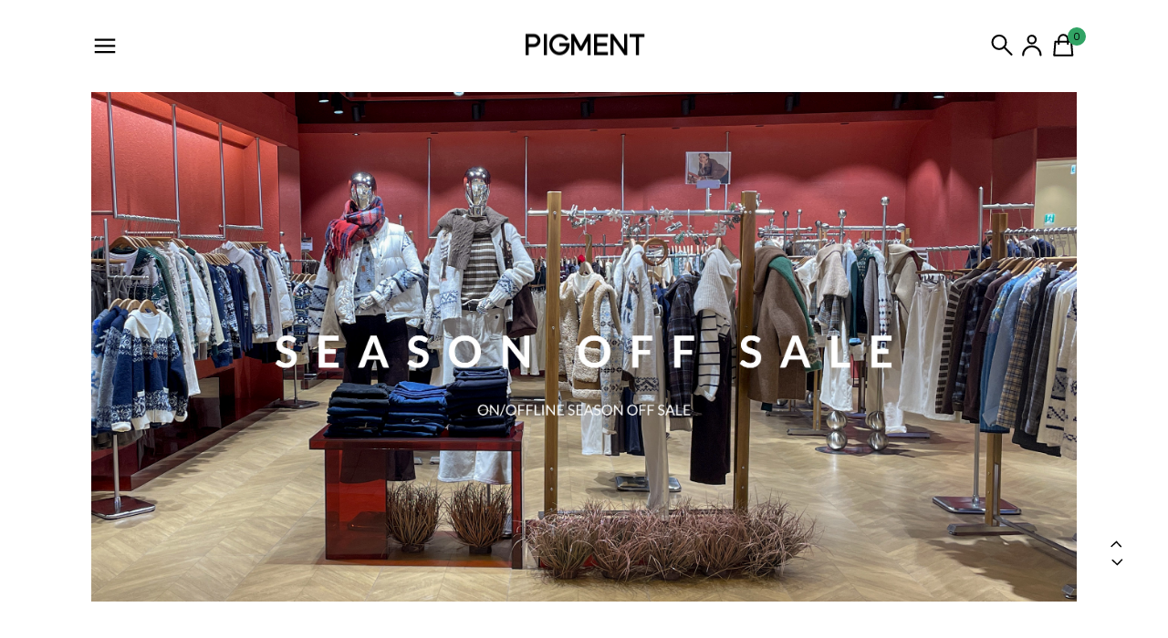

--- FILE ---
content_type: text/html
request_url: https://pigment.co.kr/
body_size: 19758
content:

<!DOCTYPE html PUBLIC "-//W3C//DTD HTML 4.01//EN" "http://www.w3.org/TR/html4/strict.dtd">
<html>
<head>
<meta http-equiv="CONTENT-TYPE" content="text/html;charset=EUC-KR">
<meta name="referrer" content="no-referrer-when-downgrade" />
<meta property="og:type" content="website" />
<meta property="og:url" content="https://www.pigment.co.kr" />
<title>피그먼트</title>
<meta http-equiv="X-UA-Compatible" content="IE=edge">
<meta name="google-site-verification" content="r6RQcblfgAt88xwy7FpUHs2DSxCVeHO1oc0tvH07zCo" />
<meta name="naver-site-verification" content="cae1f16f1cfc5a7fa2a317f4dd1134bc259c5238" />

<meta name="title" content="피그먼트">
<meta name="description" content="순수자체제작 여성의류 브랜드, 티셔츠, 블라우스, 셔츠, 원피스, 자켓, 코트 등 판매">
<meta name="keywords" content="피그먼트,여성의류,여성복,여자옷,pigment,데일리룩,여자쇼핑몰,여성쇼핑몰,20대여자옷,20대여성복,스커트,티셔츠,후드,바지,셔츠,남방,아우터,코트,자켓,니트,나시,블라우스,가디건,원피스,팬츠">
<meta property="og:type" content="website">
<meta property="og:title" content="피그먼트">
<meta property="og:description" content="순수자체제작 여성의류 브랜드, 티셔츠, 블라우스, 셔츠, 원피스, 자켓, 코트 등 판매">
<meta property="og:url" content="https://pigment.co.kr/m">

<link rel="canonical" href="https://pigment.co.kr/">
<link rel="alternate" href="https://m.pigment.co.kr/">
<link rel="shortcut icon" href="/design/kcompany7/images/favicon_20181205125108.ico">

<script src="https://connect.facebook.net/signals/config/2278061738978739?v=2.9.13&r=stable" async=""></script>
<script async="" src="https://connect.facebook.net/en_US/fbevents.js"></script>
<link rel="stylesheet" href="//cdn.jsdelivr.net/npm/xeicon@2.3.3/xeicon.min.css">

<meta name="author" content="피그먼트">
<meta name="description" content="순수자체제작 여성의류 브랜드, 티셔츠, 블라우스, 셔츠, 원피스, 자켓, 코트 등 판매">
<meta name="keywords" content="피그먼트,여성의류,여성복,여자옷,pigment,데일리룩,여자쇼핑몰,여성쇼핑몰,20대여자옷,20대여성복,스커트,티셔츠,후드,바지,셔츠,남방,아우터,코트,자켓,니트,나시,블라우스,가디건,원피스,팬츠">

<!--PG크로스브라우징필수내용 시작-->
<meta http-equiv="Cache-Control" content="no-cache">
<meta http-equiv="Expires" content="0">
<meta http-equiv="Pragma" content="no-cache">
<!--PG크로스브라우징필수내용 끝-->

<meta charset="UTF-8">
<meta http-equiv="X-UA-Compatible" content="IE=edge">
<meta name="viewport" content="width=device-width, initial-scale=1.0, maximum-scale=1, minimum-scale=1">
<meta name="viewport" content="width=device-width" />


<link type="text/css" rel="stylesheet" href="/shopimages/kcompany7/template/work/35117/common.css?r=1764143505" /><span itemscope="" itemtype="//schema.org/Organization">
	<link itemprop="url" href="http://pigment.co.kr/">
	 <a itemprop="sameAs" href="https://www.instagram.com/pigment__official/"></a>
	 <a itemprop="sameAs" href="https://play.google.com/store/apps/details?id=com.pigment.byapps/"></a>
	 <a itemprop="sameAs" href="https://apps.apple.com/app/id1480339041/"></a>
	 <a itemprop="sameAs" href="https://smartstore.naver.com/pigment7/"></a>
</span>
<link rel="stylesheet" type="text/css" href="//ajax.googleapis.com/ajax/libs/jqueryui/1.7.1/themes/base/jquery-ui.css">
<script defer type="text/javascript" charset="utf-8" src="//tagm.uneedcomms.com/tgm/pigmentcokr/uneedcomms_tgm.js"></script>
<meta name="google-site-verification" content="NO4jCFPdxUjDEWlHhtKogDzoVocosPCbjGxVwvx6HdU" />
<!-- Google tag (gtag.js) -->
<script async src="https://www.googletagmanager.com/gtag/js?id=AW-361179733"></script>
<script>
  window.dataLayer = window.dataLayer || [];
  function gtag(){dataLayer.push(arguments);}
  gtag('js', new Date());

  gtag('config', 'AW-361179733');
</script>
<script>
(function(w,n,r){
    var c = "_dtrConfig"; w[c] = w[c] || [];
    w[c].push({id:r,pType:"makeshop"});
    var s="//assets.datarize.ai/logger";
    var c=n.getElementsByTagName("script")[0];
    var a=n.createElement("script");a.async=true,a.src=s+"/genesis.common.min.js";
    c.parentNode.insertBefore(a,c);
})(window,document,"10426");
</script>
<!-- Google Tag Manager for GA4 by YBCOM -->
<script>(function(w,d,s,l,i){w[l]=w[l]||[];w[l].push({'gtm.start':
new Date().getTime(),event:'gtm.js'});var f=d.getElementsByTagName(s)[0],
j=d.createElement(s),dl=l!='dataLayer'?'&l='+l:'';j.async=true;j.src=
'https://www.googletagmanager.com/gtm.js?id='+i+dl;f.parentNode.insertBefore(j,f);
})(window,document,'script','dataLayer','GTM-KNJX88QW');</script>
<!-- End Google Tag Manager -->

<!--- 오드컨셉 GA 추적 Start ------>
<!-- Google Tag Manager -->
<script>(function(w,d,s,l,i){w[l]=w[l]||[];w[l].push({'gtm.start':
new Date().getTime(),event:'gtm.js'});var f=d.getElementsByTagName(s)[0],
j=d.createElement(s),dl=l!='dataLayer'?'&l='+l:'';j.async=true;j.src=
'https://www.googletagmanager.com/gtm.js?id='+i+dl;f.parentNode.insertBefore(j,f);
})(window,document,'script','dataLayer','GTM-TC9T5GP');</script>
<!-- End Google Tag Manager -->
<!--- 오드컨셉 GA 추적 Start ------>
<script type="text/javascript">
(function(w, d, a){
    w.__beusablerumclient__ = {
        load : function(src){
            var b = d.createElement("script");
            b.src = src; b.async=true; b.type = "text/javascript";
            d.getElementsByTagName("head")[0].appendChild(b);
        }
    };w.__beusablerumclient__.load(a);
})(window, document, "//rum.beusable.net/script/b220628e142704u449/8a0047d1ef");
</script>

<link rel="preconnect" href="https://fonts.googleapis.com">
<link rel="preconnect" href="https://fonts.gstatic.com" crossorigin>
<link href="https://fonts.googleapis.com/css2?family=Noto+Sans+KR:wght@100..900&display=swap" rel="stylesheet">
<link href="//spoqa.github.io/spoqa-han-sans/css/SpoqaHanSans-kr.css" rel="stylesheet">

<script src="https://ajax.googleapis.com/ajax/libs/jquery/1.8.3/jquery.min.js"></script>
<script src="https://ajax.googleapis.com/ajax/libs/jqueryui/1.9.1/jquery-ui.min.js"></script>

<script type="text/javascript" src="https://kcompony7.jpg3.kr/web/hncok/js/jquery.fullPage.js"></script>
<script type="text/javascript" src="https://kcompony7.jpg3.kr/web/hncok/js/dayjs.min.js"></script>
<script type="text/javascript" src="https://kcompony7.jpg3.kr/web/hncok/js/litepicker.js"></script>

<link rel="stylesheet" href="https://cdn.jsdelivr.net/bxslider/4.2.12/jquery.bxslider.css"/>

<link rel="stylesheet" href="https://cdn.jsdelivr.net/npm/swiper@10/swiper-bundle.min.css"/>
<script src="https://cdn.jsdelivr.net/npm/swiper@10/swiper-bundle.min.js"></script>

<link rel="stylesheet" href="https://cdnjs.cloudflare.com/ajax/libs/animate.css/4.1.1/animate.min.css"/>

<link href="https://unpkg.com/aos@2.3.1/dist/aos.css" rel="stylesheet">
<script src="https://unpkg.com/aos@2.3.1/dist/aos.js"></script>


<link rel="stylesheet" type="text/css" href="https://kcompony7.jpg3.kr/web/hncok/css/slick.css"/>
<link rel="stylesheet" type="text/css" href="https://kcompony7.jpg3.kr/web/hncok/css/slick-theme.css"/>
<script type="text/javascript" src="https://kcompony7.jpg3.kr/web/hncok/js/slick.min.js"></script>

<!-- Meta Pixel Code -->
<script>
!function(f,b,e,v,n,t,s)
{if(f.fbq)return;n=f.fbq=function(){n.callMethod?
n.callMethod.apply(n,arguments):n.queue.push(arguments)};
if(!f._fbq)f._fbq=n;n.push=n;n.loaded=!0;n.version='2.0';
n.queue=[];t=b.createElement(e);t.async=!0;
t.src=v;s=b.getElementsByTagName(e)[0];
s.parentNode.insertBefore(t,s)}(window, document,'script',
'https://connect.facebook.net/en_US/fbevents.js');
fbq('init', '3715619938680651');
fbq('track', 'PageView');
</script>
<noscript><img height="1" width="1" style="display:none"
src="https://www.facebook.com/tr?id=3715619938680651&ev=PageView&noscript=1"
/></noscript>
<!-- End Meta Pixel Code -->

<!-- DoYouAd Tracker ver.3.0 Start 삭제 하지 마세요. -->
<script type="text/javascript">
    (function (w, d, s, n, t) {w.dyadData=w.dyadData||[];w.dyTag=function(){dyadData.push(arguments)};n = d.createElement(s);n.type = "text/javascript";n.defer = !0;n.src = "https://cdn.doyouad.com/js/tracker/cpflcretail.js?v=" + new Date().toDateString().replaceAll(" ","");t = d.getElementsByTagName(s)[0];t.parentNode.insertBefore(n, t);})(window, document, "script");
</script>
<!-- DoYouAd Tracker ver.3.0 End -->


<script>
    var ht = null;
    (function(id, scriptSrc, callback) {
        var d = document,
            tagName = 'script',
            $script = d.createElement(tagName),
            $element = d.getElementsByTagName(tagName)[0];

        $script.id = id;
        $script.async = true;
        $script.src = scriptSrc;

        if (callback) { $script.addEventListener('load', function (e) { callback(null, e); }, false); }
        $element.parentNode.insertBefore($script, $element);
    })('happytalkSDK', 'https://chat-static.happytalkio.com/sdk/happytalk.chat.v2.min.js', function() {
        ht = new Happytalk({
          siteId: '1000426237',
          siteName: '(주)씨피에프엘씨리테일',
          categoryId: '188842',
          divisionId: '188845'
      });
    });
</script>
</head>
<script type="text/javascript" src="//wcs.naver.net/wcslog.js"></script>
<script type="text/javascript">
if (window.wcs) {
    if(!wcs_add) var wcs_add = {};
    wcs_add["wa"] = "s_4ac7aaf173b";
    wcs.inflow('pigment.co.kr');
    wcs_do();
}
</script>

<body>
<script type="text/javascript" src="/js/jquery-1.7.2.min.js"></script><script type="text/javascript" src="/js/lazyload.min.js"></script>
<script type="text/javascript">
function getCookiefss(name) {
    lims = document.cookie;
    var index = lims.indexOf(name + "=");
    if (index == -1) {
        return null;
    }
    index = lims.indexOf("=", index) + 1; // first character
    var endstr = lims.indexOf(';', index);
    if (endstr == -1) {
        endstr = lims.length; // last character
    }
    return unescape(lims.substring(index, endstr));
}
</script><script type="text/javascript">
var MOBILE_USE = '';
var DESIGN_VIEW = 'PC';
</script><script type="text/javascript" src="/js/flash.js"></script>
<script type="text/javascript" src="/js/neodesign/rightbanner.js"></script>
<script type="text/javascript" src="/js/bookmark.js"></script>
<style type="text/css">

.MS_search_word { }

</style>

<script type="text/javascript">

var pre_ORBAS = 'A';
var pre_min_amount = '1';
var pre_product_uid = '';
var pre_product_name = '';
var pre_product_price = '';
var pre_option_type = '';
var pre_option_display_type = '';
var pre_optionJsonData = '';
var IS_LOGIN = 'false';
var is_bulk = 'N';
var bulk_arr_info = [];
var pre_min_add_amount = '1';
var pre_max_amount = '100000';

    var is_unify_opt = '1' ? true : false; 
    var pre_baskethidden = 'A';

var is_unify_opt = true;
var ORBAS = 'A';
var min_amount = '1';
var min_add_amount = '1';
var max_amount = '100000';
var product_uid = '';
var product_name = '';
var product_price = '';
var option_type = '';
var option_display_type = '';
var is_dummy = null;
var is_exist = null;
var optionJsonData = '';
var view_member_only_price = '';
var IS_LOGIN = 'false';
var shop_language = 'kor';
var is_bulk = 'N';
var bulk_arr_info = [];
var use_option_limit = '';
var design_view = 'PC';

var db = 'kcompany7';
var baskethidden = 'A';
function hanashopfree() {
    
}

var viewsslmain="";
function clicksslmain(){
   if(!viewsslmain.closed && viewsslmain) viewsslmain.focus();
   else{
       viewsslmain = window.open("about:blank","viewsslmain","height=304,width=458,scrollbars=no");
       viewsslmain.document.write('<title>보안접속이란?</title>');
       viewsslmain.document.write('<style>\n');
       viewsslmain.document.write('body { background-color: #FFFFFF; font-family: "굴림"; font-size: x-small; } \n');
       viewsslmain.document.write('P {margin-top:2px;margin-bottom:2px;}\n');
       viewsslmain.document.write('</style>\n');
       viewsslmain.document.write('<body topmargin=0 leftmargin=0 marginleft=0 marginwidth=0>\n');
       viewsslmain.document.write('<a href="JavaScript:self.close()"><img src="/images/common/ssllogin_aboutimg.gif" align=absmiddle border=0 /></a>');
       viewsslmain.moveTo(100,100);
   }
}
function getCookie_mainm(name) {
    lims = document.cookie;
    var index = lims.indexOf(name + "=");
    if (index == -1) return null;
    index = lims.indexOf("=", index) + 1; // first character
    var endstr = lims.indexOf(";", index);
    if (endstr == -1) endstr = lims.length; // last character
    return unescape(lims.substring(index, endstr));
}

function get_page_id() {
    var query_string = window.location.search.substring(1);
    var vars  = query_string.split('&');
    for (i = 0; i < vars.length; i++) {
        tmp = vars[i].split('=');
        if (tmp[0] == 'page_id') { 
            return tmp[1];
        } 
    } 
    return 1;
}

</script>

<link type="text/css" rel="stylesheet" href="/shopimages/kcompany7/template/work/35117/main.css?t=202601052122" />
<div id='blk_scroll_wings'><script type='text/javascript' src='/html/shopRbanner.html?param1=1' ></script></div>
<div id='cherrypicker_scroll'></div>
<div id="hc_entireWrap">
    
<link type="text/css" rel="stylesheet" href="/shopimages/kcompany7/template/work/35117/header.1.css?t=202510201559" />
<!-- Uneedcomms Keepgrow Script -->
<div id="kg-service-data" data-member="" style="display:none !important"></div>
<!-- <script id="kg-service-init" data-hosting="makeshop" src="//storage.keepgrow.com/admin/keepgrow-service/keepgrow-service_6ce6b61e-50b2-4e6b-8372-6e1656eea53b.js"></script> -->
<script src="//image.makeshop.co.kr/makeshop/d3/basic_simple/js/jquery.bxslider.min.js"></script>

<!-- 해당 스크립트 삭제에 유의 부탁드리며, 스냅 솔루션의 스크립트입니다. -->
<!-- snaptag script contact mail: support@snapvi.co.kr -->

<script>
    (function (window, document, script, company, id) {
        namespace = ['script', 'args', 'getElementsByTagName', 'createElement', 'parentNode', 'insertBefore', 'snapcompany', '//push.snapfit.com/js', 'iframe', 'dataQueue', 'retryQueue'];
        window[namespace[9]] = window[namespace[9]] || [];
        window[namespace[10]] = window[namespace[10]] || [];
        var f = document.getElementsByTagName(script)[0],
            j = document.createElement(script), dl = company != 'snapcompany' ? '&layer=' + layer : '';
        j.async = true;
        j.src = 'https://push.snapfit.co.kr/js/snaptag.js?id='+id+'&dl=f230da97b972537c7b28dbe321889d29af80c4b60b3231a67a7516b412a631bfd89982fed5355247d7a0acfbd7ffb00f843ef40c6d45bdf2f29c742e1c279420gyeYy3Reik1GlyS2ErHQgiZXkFDYbKUX77AsmJpOzRCm5xZf/jtGIy/KjHgSE+yzb1ZiQXG2kXK7gWRuxv4OB0IVjhLGAnKhZFA71fQNLx9XA5lL6/iUmprAnw1iP0G8';
        document.head.appendChild(j);
    })(window, document, 'script', 'snapcompany', 'ME-290');
</script>

<!-- snaptag end -->

<!-- 해당 스크립트 삭제에 유의 부탁드리며, 스냅 솔루션의 스크립트입니다 -->
<!-- snap common script contact mail: support@snapvi.co.kr -->
<span id = 'solutiontype' style='display:none;'>makeshop</span>
<span id='sfsnapfit_store_id' style='display:none'>pigment2</span>
<div><input id="sf_draw_type" type="hidden" value="pc"><input id="sf_store_name" type = 'hidden' value = 'pigment2'></div>
<!-- snap common end -->
  
<!-- ================================================================================================================================================================================================================================ -->
<!-- 상단 텍스트 배너 -->
<header>
	<nav>
		<span class="hc_left_wrap">
			<svg width="30" height="30" viewBox="0 0 40 40" fill="none" class="hc_hd_ic_hamburger" id="hcHamburger">
				<path d="M4.99998 11.6279H35M4.99998 20.6279H35M4.99998 29.6279H35" stroke="black" stroke-width="3" stroke-miterlimit="10"/>
			</svg>
		</span>
		<span class="hc_center_wrap">
		<h1 id="mainLogo"><a href="/index.html">PIGMENT</a></h1>
		</span>
		<span class="hc_right_wrap">
			<svg width="28" height="28" viewBox="0 0 40 40" fill="none" class="hc_hd_ic_search" id="hcSearch">
				<path d="M15.6597 26.9483C21.5472 26.9483 26.32 22.1756 26.32 16.2881C26.32 10.4007 21.5472 5.62791 15.6597 5.62791C9.77226 5.62791 4.99951 10.4007 4.99951 16.2881C4.99951 22.1756 9.77226 26.9483 15.6597 26.9483Z" stroke="black" stroke-width="3" stroke-linecap="round" stroke-linejoin="round"/>
				<path d="M34.9994 35.4765L23.1218 23.7503" stroke="black" stroke-width="3" stroke-linecap="round" stroke-linejoin="round"/>
			</svg>
			<a href="/shop/confirm_login.html?type=myorder">
				<svg width="32" height="32" viewBox="0 0 30 30" fill="none" class="hc_hd_ic_mypage" id="hcMypage">
					<path d="M12 10C14.2091 10 16 8.20914 16 6C16 3.79086 14.2091 2 12 2C9.79086 2 8 3.79086 8 6C8 8.20914 9.79086 10 12 10Z" stroke="black" stroke-width="2" stroke-linecap="round" stroke-linejoin="round"/>
					<path d="M21 22C21 17.0294 16.9706 13 12 13C7.02945 13 3 17.0294 3 22" stroke="black" stroke-width="2" stroke-linecap="round" stroke-linejoin="round"/>
				</svg>
			</a>
			<a href="/shop/basket.html">
				<span class="hc_incart"><span id="user_basket_quantity" class="user_basket_quantity"></span></span>
				<svg width="30" height="30" viewBox="0 0 40 40" fill="none" class="hc_hd_ic_cart" id="hcCart">
					<path d="M27 18.9612V12.2946C27 10.5265 26.2976 8.83076 25.0474 7.58052C23.7971 6.33028 22.1014 5.6279 20.3333 5.6279C18.5652 5.6279 16.8695 6.33028 15.6193 7.58052C14.369 8.83076 13.6667 10.5265 13.6667 12.2946V18.9612M8.66667 15.6279H32L33.6667 35.6279H7L8.66667 15.6279Z" stroke="black" stroke-width="2.7" stroke-linecap="round" stroke-linejoin="round"/>
					<span></span>
				</svg>
			</a>
		</span>
	</nav>
</header>

	<!-- 햄버거 메뉴 -->
	<aside class="hc_aside_main" id="hcSideWarp">
		<div class="tabs">
			<input id="all" type="radio" name="tab_item" checked>
			<label class="tab_item" for="all">CATEGORY</label>
			<input id="programming" type="radio" name="tab_item">
			<label class="tab_item" for="programming">LOOK BOOK</label>
			<div class="tab_content nano" id="all_content">                
				<ul>
					<li class="hcHoverMenu hcFontBold"><a href="/shop/shopbrand.html?xcode=035&type=P">신상품</a></li>
					<li class="hcHoverMenu hcFontBold"><a href="/shop/shopbrand.html?xcode=055&type=P">베스트셀러</a></li>
					<li class="hcHoverMenu hcFontBold"><a href="/shop/shopbrand.html?xcode=038&type=P">겨울신상 ~50%</a></li>
					<li class="hcHoverMenu hcFontBold"><a href="/shop/shopbrand.html?xcode=087&type=P">투데이특가</a></li>
                    <li class="hcHoverMenu hcFontBold"><a href="/shop/shopbrand.html?xcode=118&type=P">1+1</a></li>
                    <li class="hcHoverMenu hcFontBold"><a href="/shop/shopbrand.html?xcode=045&type=P" class="hc_color_point">오프라인 베스트</a></li>

				</ul>

				<ul>
					<li>
						<label for="hc_menu_shop">
							<div class="hc_main_menu hcFontBold">SHOP</div>
						</label>
						<input type="checkbox" class="hc_menu_state" id="hc_menu_shop" hidden checked>
						<div class="hc_menu_content">
							<ul class="hc_submenu">
								<li class="hcHoverMenu"><a href="/shop/shopbrand.html?xcode=035&type=P">신상품</a></li>
								<li class="hcHoverMenu"><a href="/shop/shopbrand.html?xcode=055&type=P">베스트셀러</a></li>
								<li class="hcHoverMenu"><a href="/shop/shopbrand.html?xcode=098&type=P">전체상품</a></li>
								<li class="hcHoverMenu"><a href="/shop/shopbrand.html?xcode=028&type=Y">티셔츠</a></li>
								<li class="hcHoverMenu"><a href="/shop/shopbrand.html?xcode=066&type=Y">셔츠&블라우스</a></li>
								<li class="hcHoverMenu"><a href="/shop/shopbrand.html?xcode=063&type=Y">니트웨어</a></li>
								<li class="hcHoverMenu"><a href="/shop/shopbrand.html?xcode=091&type=Y">아우터</a></li>
								<li class="hcHoverMenu"><a href="/shop/shopbrand.html?xcode=032&type=Y">팬츠</a></li>
								<li class="hcHoverMenu"><a href="/shop/shopbrand.html?xcode=029&type=Y">드레스&스커트</a></li>
								<li class="hcHoverMenu"><a href="/shop/shopbrand.html?xcode=092&type=Y">액세서리</a></li>
							</ul>
						</div>
					</li>
				</ul>

                <ul>
                    <li>
						<label for="hc_menu_culture">
							<div class="hc_main_menu hcFontBold">CULTURE</div>
						</label>
						<input type="checkbox" class="hc_menu_state" id="hc_menu_culture" hidden>
						<div class="hc_menu_content">
							<ul class="hc_submenu">
								<li class="hcHoverMenu"><a href="/shop/shopbrand.html?xcode=097&type=X">PFS:GALLERY</a></li>
							</ul>
						</div>
					</li>
                </ul>
                    
				<ul>
                    <li>
						<label for="hc_menu_information">
							<div class="hc_main_menu hcFontBold">INFORMATION</div>
						</label>
						<input type="checkbox" class="hc_menu_state" id="hc_menu_information" hidden>
						<div class="hc_menu_content">
							<ul class="hc_submenu">
								<li class="hcHoverMenu"><a href="/board/board.html?code=kcompany7_board1">NOTICE</a></li>
								<li class="hcHoverMenu"><a href="/board/board.html?code=kcompany7">Q&amp;A</a></li>
								<li class="hcHoverMenu"><a href="/board/board.html?code=kcompany7_board2">REVIEW</a></li>
							</ul>
						</div>
					</li>		
					<li class="hcHoverMenu" style="margin:20px 0 20px"><a href="/shop/page.html?id=6"><span class="hcFontBold">+ STORE</span> <p>피그먼트 오프라인 매장안내</p></a></li>
                                            <li class="hcHoverMenu"><a href="/shop/member.html?type=login">+ LOGIN</a></li>
                    				</ul>             
			</div>

			<div class="tab_content" id="programming_content">
                <ul>
                  <li class="hcHoverMenu"><a href="/shop/page.html?id=46">24'WINTER NO.1</a></li>    
                  <li class="hcHoverMenu"><a href="/shop/page.html?id=45">24'FW</a></li>                
                  <li class="hcHoverMenu"><a href="/shop/page.html?id=44">24'second SS</a></li>
                  <li class="hcHoverMenu"><a href="/shop/page.html?id=8">24'SS</a></li>
                  <li class="hcHoverMenu"><a href="/shop/page.html?id=21">23'FW</a></li>
                  <li class="hcHoverMenu"><a href="/shop/page.html?id=20">23'SS</a></li>
                  <li class="hcHoverMenu"><a href="/shop/page.html?id=22">22'FW</a></li>
                  <li class="hcHoverMenu"><a href="/shop/page.html?id=23">22'SS</a></li>
                </ul>
            </div>	
		</div>	
	</aside>

	<!-- 모달 검색창 -->
	<div class="hc_modal_search" id="hcSearchWrap">
        <div class="hc_hd_ic_close">
            <svg width="30" height="30" viewBox="0 0 40 40" fill="none" class="hcCloseSearchBtn">
                <path d="M10.6667 31.6667L8.33337 29.3333L17.6667 20L8.33337 10.6667L10.6667 8.33334L20 17.6667L29.3334 8.33334L31.6667 10.6667L22.3334 20L31.6667 29.3333L29.3334 31.6667L20 22.3333L10.6667 31.6667Z" fill="black" stroke="black" stroke-width="1" />
            </svg>
        </div>
        <div class="hc_modal_search_contents">
			<div class="hc_tit">What are you looking for?</div>
			<div>상품, 색상, 컬렉션 등을 검색하세요.</div>
			<div>
				<form action="/shop/shopbrand.html" method="post" name="search">					<span><input name="search" onkeydown="CheckKey_search();" value=""  class="MS_search_word search_auto_completion" /></span>
					<span><a class="hc_btn_small_fill" href="javascript:prev_search();search_submit();">검색</a></span>
				</form>			</div>
			<div></div>
			<ul class="hc_best_keyword">
				<li><a href="/shop/shopbrand.html?xcode=114&type=P">세일</a></li>
				<li><a href="/shop/shopbrand.html?xcode=108&type=P">1+1</a></li>
				<li><a href="/shop/shopbrand.html?xcode=045&type=P">오프라인</a></li>
				<li><a href="/shop/shopbrand.html?xcode=056&type=X">티셔츠</a></li>
				<li><a href="/shop/shopbrand.html?xcode=022&type=X">셔츠</a></li>
	
			</ul>
		</div>
	</div>
		
<!-- 다찾다 검색 파인더 -->
<!-- 다찾다 검색 파인더 -->
<div class="hc_badge">
	
	<div class="hc_badge_up">
		<a href="#hc_wrap_top">
			<svg width="24" height="24" viewBox="0 0 24 24" fill="none">
				<path d="M10 17L15 12L10 7" stroke="black" stroke-width="1.5" stroke-linecap="square"/>
			</svg>
		</a>
	</div>
	<div class="hc_badge_down">
		<a href="#hc_wrap_footer">
			<svg width="24" height="24" viewBox="0 0 24 24" fill="none">
				<path d="M10 17L15 12L10 7" stroke="black" stroke-width="1.5" stroke-linecap="square"/>
			</svg>
		</a>
	</div>
</div>
<meta name="user_id" content="" />	<div id="hc_mainWrap">
        <!-- 섹션1 메인영역 -->  
        <ul class="hc_page_fullscreen" id="fullpage">
            <li class="section">
                <a href="/shop/shopbrand.html?xcode=116&type=P">
                  <img src="http://kcompony7.jpg3.kr/web/hncok/pc/img/main/0105-1.jpg" alt="" />
                </a>
            </li>
        </ul>
        <br>
        <br>
        <br>
        <br>
        <br>
        <br>

        <main class="hncok_new_layout">
            <!-- 섹션4 : new arrivals -->
            <section class="hc_main_section4" SNAP_DP_main-cate-id="3">
             <img src="http://kcompony7.jpg3.kr/web/hncok/pc/img/main/pc_bestseller.jpg" alt="" />          
                                    <div class="hc_prdwrap_type1" id="hcNewArrivals">
                        <div class="hc_prdlist_type1 swiper-wrapper">
                                                    <dl class="swiper-slide">
                                <dt class="thumb"><a href="/shop/shopdetail.html?branduid=3534473&search=&xcode=023&mcode=001&scode=&special=3&GfDT=bmt7W1w%3D"><img class="MS_prod_img_m" src="/shopimages/kcompany7/templateproductimg.gif?=1709545800" onload=lzld(this) onerror=lzld(this) data-frz-src="//cdn2-aka.makeshop.co.kr/shopimages/kcompany7/0230010008892.gif?1763030558" alt=""/></a></dt>
                                <dd class="prd-info">
                                    <ul>   
                                        <li class="prd-ico"><span class='MK-product-icons'></span></li>
                                        <li class="hc_prd_name"><a href="/shop/shopdetail.html?branduid=3534473&search=&xcode=023&mcode=001&scode=&special=3&GfDT=bmt7W1w%3D">&#127942;랭킹1위/히트합복반밴딩PT </a></li>
                                        <li class="prd-price">
                                                                                                                                                <span class="hc_normal_price"><em>95,800WON</em></span>
                                                    <span class="hc_discount_price">47,900WON</span>
                                                                                            
                                            <!-- 소비자가 대비 할인금액 할인율 소스 -->
                                            <span class="hncok_discount_badge hc_blind">
                                                                                            </span>

                                            <!-- 판매가 대비 할인금액 할인율 소스 -->
                                            <span class="hncok_discount_badge">
                                                                                                    50%
                                                                                            </span>
                                        </li>

                                        
                                                                            </ul>
                                </dd>
                            </dl>
                                                        <dl class="swiper-slide">
                                <dt class="thumb"><a href="/shop/shopdetail.html?branduid=3537014&search=&xcode=056&mcode=001&scode=&special=3&GfDT=bm97W10%3D"><img class="MS_prod_img_m" src="/shopimages/kcompany7/templateproductimg.gif?=1709545800" onload=lzld(this) onerror=lzld(this) data-frz-src="//cdn2-aka.makeshop.co.kr/shopimages/kcompany7/0560010011382.gif?1761560320" alt=""/></a></dt>
                                <dd class="prd-info">
                                    <ul>   
                                        <li class="prd-ico"><span class='MK-product-icons'></span></li>
                                        <li class="hc_prd_name"><a href="/shop/shopdetail.html?branduid=3537014&search=&xcode=056&mcode=001&scode=&special=3&GfDT=bm97W10%3D">&#127942;랭킹1위/[하나더찬스]소프날나리기모T</a></li>
                                        <li class="prd-price">
                                                                                                                                                <span class="hc_normal_price"><em>79,200WON</em></span>
                                                    <span class="hc_discount_price">39,600WON</span>
                                                                                            
                                            <!-- 소비자가 대비 할인금액 할인율 소스 -->
                                            <span class="hncok_discount_badge hc_blind">
                                                                                            </span>

                                            <!-- 판매가 대비 할인금액 할인율 소스 -->
                                            <span class="hncok_discount_badge">
                                                                                                    50%
                                                                                            </span>
                                        </li>

                                        
                                                                            </ul>
                                </dd>
                            </dl>
                                                        <dl class="swiper-slide">
                                <dt class="thumb"><a href="/shop/shopdetail.html?branduid=3534584&search=&xcode=023&mcode=001&scode=&special=3&GfDT=bmV%2F"><img class="MS_prod_img_m" src="/shopimages/kcompany7/templateproductimg.gif?=1709545800" onload=lzld(this) onerror=lzld(this) data-frz-src="//cdn2-aka.makeshop.co.kr/shopimages/kcompany7/0230010008932.gif?1764066720" alt=""/></a></dt>
                                <dd class="prd-info">
                                    <ul>   
                                        <li class="prd-ico"><span class='MK-product-icons'></span></li>
                                        <li class="hc_prd_name"><a href="/shop/shopdetail.html?branduid=3534584&search=&xcode=023&mcode=001&scode=&special=3&GfDT=bmV%2F">&#127942;랭킹1위/후리스포켓조거PT</a></li>
                                        <li class="prd-price">
                                                                                                                                                <span class="hc_normal_price"><em>69,800WON</em></span>
                                                    <span class="hc_discount_price">34,900WON</span>
                                                                                            
                                            <!-- 소비자가 대비 할인금액 할인율 소스 -->
                                            <span class="hncok_discount_badge hc_blind">
                                                                                            </span>

                                            <!-- 판매가 대비 할인금액 할인율 소스 -->
                                            <span class="hncok_discount_badge">
                                                                                                    50%
                                                                                            </span>
                                        </li>

                                        
                                                                            </ul>
                                </dd>
                            </dl>
                                                        <dl class="swiper-slide">
                                <dt class="thumb"><a href="/shop/shopdetail.html?branduid=3537332&search=&xcode=023&mcode=004&scode=&special=3&GfDT=Zmt3Ug%3D%3D"><img class="MS_prod_img_m" src="/shopimages/kcompany7/templateproductimg.gif?=1709545800" onload=lzld(this) onerror=lzld(this) data-frz-src="//cdn2-aka.makeshop.co.kr/shopimages/kcompany7/0230040004132.gif?1764757595" alt=""/></a></dt>
                                <dd class="prd-info">
                                    <ul>   
                                        <li class="prd-ico"><span class='MK-product-icons'></span></li>
                                        <li class="hc_prd_name"><a href="/shop/shopdetail.html?branduid=3537332&search=&xcode=023&mcode=004&scode=&special=3&GfDT=Zmt3Ug%3D%3D">&#127942;랭킹1위/밍크반밴딩DP</a></li>
                                        <li class="prd-price">
                                                                                                                                                <span class="hc_normal_price"><em>109,800WON</em></span>
                                                    <span class="hc_discount_price">54,900WON</span>
                                                                                            
                                            <!-- 소비자가 대비 할인금액 할인율 소스 -->
                                            <span class="hncok_discount_badge hc_blind">
                                                                                            </span>

                                            <!-- 판매가 대비 할인금액 할인율 소스 -->
                                            <span class="hncok_discount_badge">
                                                                                                    50%
                                                                                            </span>
                                        </li>

                                        
                                                                            </ul>
                                </dd>
                            </dl>
                                                        <dl class="swiper-slide">
                                <dt class="thumb"><a href="/shop/shopdetail.html?branduid=3537118&search=&xcode=059&mcode=004&scode=&special=3&GfDT=amt3VQ%3D%3D"><img class="MS_prod_img_m" src="/shopimages/kcompany7/templateproductimg.gif?=1709545800" onload=lzld(this) onerror=lzld(this) data-frz-src="//cdn2-aka.makeshop.co.kr/shopimages/kcompany7/0590040000942.gif?1764585744" alt=""/></a></dt>
                                <dd class="prd-info">
                                    <ul>   
                                        <li class="prd-ico"><span class='MK-product-icons'></span></li>
                                        <li class="hc_prd_name"><a href="/shop/shopdetail.html?branduid=3537118&search=&xcode=059&mcode=004&scode=&special=3&GfDT=amt3VQ%3D%3D">오프라인베스트/패턴플레이삭스</a></li>
                                        <li class="prd-price">
                                                                                                                                                                                                    <span class="hc_discount_price">7,000WON</span>
                                                                                            
                                            <!-- 소비자가 대비 할인금액 할인율 소스 -->
                                            <span class="hncok_discount_badge hc_blind">
                                                                                            </span>

                                            <!-- 판매가 대비 할인금액 할인율 소스 -->
                                            <span class="hncok_discount_badge">
                                                                                            </span>
                                        </li>

                                        
                                                                            </ul>
                                </dd>
                            </dl>
                                                        <dl class="swiper-slide">
                                <dt class="thumb"><a href="/shop/shopdetail.html?branduid=3534243&search=&xcode=059&mcode=004&scode=&special=3&GfDT=bm56W1k%3D"><img class="MS_prod_img_m" src="/shopimages/kcompany7/templateproductimg.gif?=1709545800" onload=lzld(this) onerror=lzld(this) data-frz-src="//cdn2-aka.makeshop.co.kr/shopimages/kcompany7/0590040000572.gif?1762169294" alt=""/></a></dt>
                                <dd class="prd-info">
                                    <ul>   
                                        <li class="prd-ico"><span class='MK-product-icons'></span></li>
                                        <li class="hc_prd_name"><a href="/shop/shopdetail.html?branduid=3534243&search=&xcode=059&mcode=004&scode=&special=3&GfDT=bm56W1k%3D">&#127942;랭킹1위/윈터바라클라바</a></li>
                                        <li class="prd-price">
                                                                                                                                                                                                    <span class="hc_discount_price">19,900WON</span>
                                                                                            
                                            <!-- 소비자가 대비 할인금액 할인율 소스 -->
                                            <span class="hncok_discount_badge hc_blind">
                                                                                            </span>

                                            <!-- 판매가 대비 할인금액 할인율 소스 -->
                                            <span class="hncok_discount_badge">
                                                                                            </span>
                                        </li>

                                        
                                                                            </ul>
                                </dd>
                            </dl>
                                                        <dl class="swiper-slide">
                                <dt class="thumb"><a href="/shop/shopdetail.html?branduid=3534318&search=&xcode=021&mcode=002&scode=&special=3&GfDT=Zm93Vw%3D%3D"><img class="MS_prod_img_m" src="/shopimages/kcompany7/templateproductimg.gif?=1709545800" onload=lzld(this) onerror=lzld(this) data-frz-src="//cdn2-aka.makeshop.co.kr/shopimages/kcompany7/0210020001452.gif?1764066064" alt=""/></a></dt>
                                <dd class="prd-info">
                                    <ul>   
                                        <li class="prd-ico"><span class='MK-product-icons'></span></li>
                                        <li class="hc_prd_name"><a href="/shop/shopdetail.html?branduid=3534318&search=&xcode=021&mcode=002&scode=&special=3&GfDT=Zm93Vw%3D%3D">&#127942;랭킹1위/후리스배색오픈JP</a></li>
                                        <li class="prd-price">
                                                                                                                                                <span class="hc_normal_price"><em>83,800WON</em></span>
                                                    <span class="hc_discount_price">41,900WON</span>
                                                                                            
                                            <!-- 소비자가 대비 할인금액 할인율 소스 -->
                                            <span class="hncok_discount_badge hc_blind">
                                                                                            </span>

                                            <!-- 판매가 대비 할인금액 할인율 소스 -->
                                            <span class="hncok_discount_badge">
                                                                                                    50%
                                                                                            </span>
                                        </li>

                                        
                                                                            </ul>
                                </dd>
                            </dl>
                                                        <dl class="swiper-slide">
                                <dt class="thumb"><a href="/shop/shopdetail.html?branduid=3534657&search=&xcode=058&mcode=001&scode=&special=3&GfDT=Z293Vg%3D%3D"><img class="MS_prod_img_m" src="/shopimages/kcompany7/templateproductimg.gif?=1709545800" onload=lzld(this) onerror=lzld(this) data-frz-src="//cdn2-aka.makeshop.co.kr/shopimages/kcompany7/0580010004192.gif?1763030033" alt=""/></a></dt>
                                <dd class="prd-info">
                                    <ul>   
                                        <li class="prd-ico"><span class='MK-product-icons'></span></li>
                                        <li class="hc_prd_name"><a href="/shop/shopdetail.html?branduid=3534657&search=&xcode=058&mcode=001&scode=&special=3&GfDT=Z293Vg%3D%3D">&#127942;랭킹1위/히트합복반밴딩SK</a></li>
                                        <li class="prd-price">
                                                                                                                                                <span class="hc_normal_price"><em>95,800WON</em></span>
                                                    <span class="hc_discount_price">47,900WON</span>
                                                                                            
                                            <!-- 소비자가 대비 할인금액 할인율 소스 -->
                                            <span class="hncok_discount_badge hc_blind">
                                                                                            </span>

                                            <!-- 판매가 대비 할인금액 할인율 소스 -->
                                            <span class="hncok_discount_badge">
                                                                                                    50%
                                                                                            </span>
                                        </li>

                                        
                                                                            </ul>
                                </dd>
                            </dl>
                                                        <dl class="swiper-slide">
                                <dt class="thumb"><a href="/shop/shopdetail.html?branduid=3534452&search=&xcode=056&mcode=001&scode=&special=3&GfDT=bmp%2BW1Q%3D"><img class="MS_prod_img_m" src="/shopimages/kcompany7/templateproductimg.gif?=1709545800" onload=lzld(this) onerror=lzld(this) data-frz-src="//cdn2-aka.makeshop.co.kr/shopimages/kcompany7/0560010010162.gif?1764065566" alt=""/></a></dt>
                                <dd class="prd-info">
                                    <ul>   
                                        <li class="prd-ico"><span class='MK-product-icons'></span></li>
                                        <li class="hc_prd_name"><a href="/shop/shopdetail.html?branduid=3534452&search=&xcode=056&mcode=001&scode=&special=3&GfDT=bmp%2BW1Q%3D">&#127942;랭킹1위/양면아노락버튼M</a></li>
                                        <li class="prd-price">
                                                                                                                                                <span class="hc_normal_price"><em>79,800WON</em></span>
                                                    <span class="hc_discount_price">39,900WON</span>
                                                                                            
                                            <!-- 소비자가 대비 할인금액 할인율 소스 -->
                                            <span class="hncok_discount_badge hc_blind">
                                                                                            </span>

                                            <!-- 판매가 대비 할인금액 할인율 소스 -->
                                            <span class="hncok_discount_badge">
                                                                                                    50%
                                                                                            </span>
                                        </li>

                                        
                                                                            </ul>
                                </dd>
                            </dl>
                                                        <dl class="swiper-slide">
                                <dt class="thumb"><a href="/shop/shopdetail.html?branduid=3537181&search=&xcode=023&mcode=001&scode=&special=3&GfDT=aWV0"><img class="MS_prod_img_m" src="/shopimages/kcompany7/templateproductimg.gif?=1709545800" onload=lzld(this) onerror=lzld(this) data-frz-src="//cdn2-aka.makeshop.co.kr/shopimages/kcompany7/0230010009982.gif?1762943326" alt=""/></a></dt>
                                <dd class="prd-info">
                                    <ul>   
                                        <li class="prd-ico"><span class='MK-product-icons'></span></li>
                                        <li class="hc_prd_name"><a href="/shop/shopdetail.html?branduid=3537181&search=&xcode=023&mcode=001&scode=&special=3&GfDT=aWV0">&#127942;랭킹1위/[히트가드]와이드팬츠</a></li>
                                        <li class="prd-price">
                                                                                                                                                <span class="hc_normal_price"><em>79,800WON</em></span>
                                                    <span class="hc_discount_price">39,900WON</span>
                                                                                            
                                            <!-- 소비자가 대비 할인금액 할인율 소스 -->
                                            <span class="hncok_discount_badge hc_blind">
                                                                                            </span>

                                            <!-- 판매가 대비 할인금액 할인율 소스 -->
                                            <span class="hncok_discount_badge">
                                                                                                    50%
                                                                                            </span>
                                        </li>

                                        
                                                                            </ul>
                                </dd>
                            </dl>
                                                        <dl class="swiper-slide">
                                <dt class="thumb"><a href="/shop/shopdetail.html?branduid=3537360&search=&xcode=023&mcode=001&scode=&special=3&GfDT=bmp1W11E"><img class="MS_prod_img_m" src="/shopimages/kcompany7/templateproductimg.gif?=1709545800" onload=lzld(this) onerror=lzld(this) data-frz-src="//cdn2-aka.makeshop.co.kr/shopimages/kcompany7/0230010010042.gif?1765275174" alt=""/></a></dt>
                                <dd class="prd-info">
                                    <ul>   
                                        <li class="prd-ico"><span class='MK-product-icons'></span></li>
                                        <li class="hc_prd_name"><a href="/shop/shopdetail.html?branduid=3537360&search=&xcode=023&mcode=001&scode=&special=3&GfDT=bmp1W11E">&#127942;랭킹1위/합복올밴딩PT</a></li>
                                        <li class="prd-price">
                                                                                                                                                <span class="hc_normal_price"><em>81,800WON</em></span>
                                                    <span class="hc_discount_price">40,900WON</span>
                                                                                            
                                            <!-- 소비자가 대비 할인금액 할인율 소스 -->
                                            <span class="hncok_discount_badge hc_blind">
                                                                                            </span>

                                            <!-- 판매가 대비 할인금액 할인율 소스 -->
                                            <span class="hncok_discount_badge">
                                                                                                    50%
                                                                                            </span>
                                        </li>

                                        
                                                                            </ul>
                                </dd>
                            </dl>
                                                        <dl class="swiper-slide">
                                <dt class="thumb"><a href="/shop/shopdetail.html?branduid=3528282&search=&xcode=022&mcode=001&scode=&special=3&GfDT=bm9%2BW11F"><img class="MS_prod_img_m" src="/shopimages/kcompany7/templateproductimg.gif?=1709545800" onload=lzld(this) onerror=lzld(this) data-frz-src="//cdn2-aka.makeshop.co.kr/shopimages/kcompany7/0220010005332.gif?1762167614" alt=""/></a></dt>
                                <dd class="prd-info">
                                    <ul>   
                                        <li class="prd-ico"><span class='MK-product-icons'></span></li>
                                        <li class="hc_prd_name"><a href="/shop/shopdetail.html?branduid=3528282&search=&xcode=022&mcode=001&scode=&special=3&GfDT=bm9%2BW11F">&#127942;랭킹1위/믹스크롭NB</a></li>
                                        <li class="prd-price">
                                                                                                                                                <span class="hc_normal_price"><em>61,600WON</em></span>
                                                    <span class="hc_discount_price">30,800WON</span>
                                                                                            
                                            <!-- 소비자가 대비 할인금액 할인율 소스 -->
                                            <span class="hncok_discount_badge hc_blind">
                                                                                            </span>

                                            <!-- 판매가 대비 할인금액 할인율 소스 -->
                                            <span class="hncok_discount_badge">
                                                                                                    50%
                                                                                            </span>
                                        </li>

                                        
                                                                            </ul>
                                </dd>
                            </dl>
                                                        <dl class="swiper-slide">
                                <dt class="thumb"><a href="/shop/shopdetail.html?branduid=3537219&search=&xcode=023&mcode=004&scode=&special=3&GfDT=bm1%2BW11G"><img class="MS_prod_img_m" src="/shopimages/kcompany7/templateproductimg.gif?=1709545800" onload=lzld(this) onerror=lzld(this) data-frz-src="//cdn2-aka.makeshop.co.kr/shopimages/kcompany7/0230040004122.gif?1763461813" alt=""/></a></dt>
                                <dd class="prd-info">
                                    <ul>   
                                        <li class="prd-ico"><span class='MK-product-icons'></span></li>
                                        <li class="hc_prd_name"><a href="/shop/shopdetail.html?branduid=3537219&search=&xcode=023&mcode=004&scode=&special=3&GfDT=bm1%2BW11G">멀티히트데님DP</a></li>
                                        <li class="prd-price">
                                                                                                                                                <span class="hc_normal_price"><em>105,800WON</em></span>
                                                    <span class="hc_discount_price">52,900WON</span>
                                                                                            
                                            <!-- 소비자가 대비 할인금액 할인율 소스 -->
                                            <span class="hncok_discount_badge hc_blind">
                                                                                            </span>

                                            <!-- 판매가 대비 할인금액 할인율 소스 -->
                                            <span class="hncok_discount_badge">
                                                                                                    50%
                                                                                            </span>
                                        </li>

                                        
                                                                            </ul>
                                </dd>
                            </dl>
                                                        <dl class="swiper-slide">
                                <dt class="thumb"><a href="/shop/shopdetail.html?branduid=3537257&search=&xcode=023&mcode=001&scode=&special=3&GfDT=bml0W11H"><img class="MS_prod_img_m" src="/shopimages/kcompany7/templateproductimg.gif?=1709545800" onload=lzld(this) onerror=lzld(this) data-frz-src="//cdn2-aka.makeshop.co.kr/shopimages/kcompany7/0230010009992.gif?1764156607" alt=""/></a></dt>
                                <dd class="prd-info">
                                    <ul>   
                                        <li class="prd-ico"><span class='MK-product-icons'></span></li>
                                        <li class="hc_prd_name"><a href="/shop/shopdetail.html?branduid=3537257&search=&xcode=023&mcode=001&scode=&special=3&GfDT=bml0W11H">컬러골덴와이드PT</a></li>
                                        <li class="prd-price">
                                                                                                                                                <span class="hc_normal_price"><em>93,800WON</em></span>
                                                    <span class="hc_discount_price">46,900WON</span>
                                                                                            
                                            <!-- 소비자가 대비 할인금액 할인율 소스 -->
                                            <span class="hncok_discount_badge hc_blind">
                                                                                            </span>

                                            <!-- 판매가 대비 할인금액 할인율 소스 -->
                                            <span class="hncok_discount_badge">
                                                                                                    50%
                                                                                            </span>
                                        </li>

                                        
                                                                            </ul>
                                </dd>
                            </dl>
                                                        <dl class="swiper-slide">
                                <dt class="thumb"><a href="/shop/shopdetail.html?branduid=3537303&search=&xcode=056&mcode=002&scode=&special=3&GfDT=amd3UFg%3D"><img class="MS_prod_img_m" src="/shopimages/kcompany7/templateproductimg.gif?=1709545800" onload=lzld(this) onerror=lzld(this) data-frz-src="//cdn2-aka.makeshop.co.kr/shopimages/kcompany7/0560020001622.gif?1764325560" alt=""/></a></dt>
                                <dd class="prd-info">
                                    <ul>   
                                        <li class="prd-ico"><span class='MK-product-icons'></span></li>
                                        <li class="hc_prd_name"><a href="/shop/shopdetail.html?branduid=3537303&search=&xcode=056&mcode=002&scode=&special=3&GfDT=amd3UFg%3D">&#127942;랭킹1위/투웨이ST폴라T</a></li>
                                        <li class="prd-price">
                                                                                                                                                <span class="hc_normal_price"><em>59,800WON</em></span>
                                                    <span class="hc_discount_price">29,900WON</span>
                                                                                            
                                            <!-- 소비자가 대비 할인금액 할인율 소스 -->
                                            <span class="hncok_discount_badge hc_blind">
                                                                                            </span>

                                            <!-- 판매가 대비 할인금액 할인율 소스 -->
                                            <span class="hncok_discount_badge">
                                                                                                    50%
                                                                                            </span>
                                        </li>

                                        
                                                                            </ul>
                                </dd>
                            </dl>
                                                        <dl class="swiper-slide">
                                <dt class="thumb"><a href="/shop/shopdetail.html?branduid=3537393&search=&xcode=023&mcode=004&scode=&special=3&GfDT=a2t3UFk%3D"><img class="MS_prod_img_m" src="/shopimages/kcompany7/templateproductimg.gif?=1709545800" onload=lzld(this) onerror=lzld(this) data-frz-src="//cdn2-aka.makeshop.co.kr/shopimages/kcompany7/0230040004172.gif?1765880352" alt=""/></a></dt>
                                <dd class="prd-info">
                                    <ul>   
                                        <li class="prd-ico"><span class='MK-product-icons'></span></li>
                                        <li class="hc_prd_name"><a href="/shop/shopdetail.html?branduid=3537393&search=&xcode=023&mcode=004&scode=&special=3&GfDT=a2t3UFk%3D">인밴딩후리스DP</a></li>
                                        <li class="prd-price">
                                                                                                                                                <span class="hc_normal_price"><em>109,800WON</em></span>
                                                    <span class="hc_discount_price">54,900WON</span>
                                                                                            
                                            <!-- 소비자가 대비 할인금액 할인율 소스 -->
                                            <span class="hncok_discount_badge hc_blind">
                                                                                            </span>

                                            <!-- 판매가 대비 할인금액 할인율 소스 -->
                                            <span class="hncok_discount_badge">
                                                                                                    50%
                                                                                            </span>
                                        </li>

                                        
                                                                            </ul>
                                </dd>
                            </dl>
                                                        <dl class="swiper-slide">
                                <dt class="thumb"><a href="/shop/shopdetail.html?branduid=3537444&search=&xcode=023&mcode=001&scode=&special=3&GfDT=bmh8W11C"><img class="MS_prod_img_m" src="/shopimages/kcompany7/templateproductimg.gif?=1709545800" onload=lzld(this) onerror=lzld(this) data-frz-src="//cdn2-aka.makeshop.co.kr/shopimages/kcompany7/0230010010062.gif?1766137855" alt=""/></a></dt>
                                <dd class="prd-info">
                                    <ul>   
                                        <li class="prd-ico"><span class='MK-product-icons'></span></li>
                                        <li class="hc_prd_name"><a href="/shop/shopdetail.html?branduid=3537444&search=&xcode=023&mcode=001&scode=&special=3&GfDT=bmh8W11C">후리스기모백포켓PT</a></li>
                                        <li class="prd-price">
                                                                                                                                                <span class="hc_normal_price"><em>83,800WON</em></span>
                                                    <span class="hc_discount_price">41,900WON</span>
                                                                                            
                                            <!-- 소비자가 대비 할인금액 할인율 소스 -->
                                            <span class="hncok_discount_badge hc_blind">
                                                                                            </span>

                                            <!-- 판매가 대비 할인금액 할인율 소스 -->
                                            <span class="hncok_discount_badge">
                                                                                                    50%
                                                                                            </span>
                                        </li>

                                        
                                                                            </ul>
                                </dd>
                            </dl>
                                                        <dl class="swiper-slide">
                                <dt class="thumb"><a href="/shop/shopdetail.html?branduid=3537027&search=&xcode=056&mcode=001&scode=&special=3&GfDT=aWt3UFs%3D"><img class="MS_prod_img_m" src="/shopimages/kcompany7/templateproductimg.gif?=1709545800" onload=lzld(this) onerror=lzld(this) data-frz-src="//cdn2-aka.makeshop.co.kr/shopimages/kcompany7/0560010011412.gif?1765419075" alt=""/></a></dt>
                                <dd class="prd-info">
                                    <ul>   
                                        <li class="prd-ico"><span class='MK-product-icons'></span></li>
                                        <li class="hc_prd_name"><a href="/shop/shopdetail.html?branduid=3537027&search=&xcode=056&mcode=001&scode=&special=3&GfDT=aWt3UFs%3D">니즈폴라T</a></li>
                                        <li class="prd-price">
                                                                                                                                                <span class="hc_normal_price"><em>37,900WON</em></span>
                                                    <span class="hc_discount_price">18,950WON</span>
                                                                                            
                                            <!-- 소비자가 대비 할인금액 할인율 소스 -->
                                            <span class="hncok_discount_badge hc_blind">
                                                                                            </span>

                                            <!-- 판매가 대비 할인금액 할인율 소스 -->
                                            <span class="hncok_discount_badge">
                                                                                                    50%
                                                                                            </span>
                                        </li>

                                        
                                                                            </ul>
                                </dd>
                            </dl>
                                                        <dl class="swiper-slide">
                                <dt class="thumb"><a href="/shop/shopdetail.html?branduid=3534061&search=&xcode=058&mcode=001&scode=&special=3&GfDT=bmt%2FW11M"><img class="MS_prod_img_m" src="/shopimages/kcompany7/templateproductimg.gif?=1709545800" onload=lzld(this) onerror=lzld(this) data-frz-src="//cdn2-aka.makeshop.co.kr/shopimages/kcompany7/0580010003982.gif?1764239459" alt=""/></a></dt>
                                <dd class="prd-info">
                                    <ul>   
                                        <li class="prd-ico"><span class='MK-product-icons'></span></li>
                                        <li class="hc_prd_name"><a href="/shop/shopdetail.html?branduid=3534061&search=&xcode=058&mcode=001&scode=&special=3&GfDT=bmt%2FW11M">반밴딩스칼럽SK</a></li>
                                        <li class="prd-price">
                                                                                                                                                <span class="hc_normal_price"><em>65,800WON</em></span>
                                                    <span class="hc_discount_price">32,900WON</span>
                                                                                            
                                            <!-- 소비자가 대비 할인금액 할인율 소스 -->
                                            <span class="hncok_discount_badge hc_blind">
                                                                                            </span>

                                            <!-- 판매가 대비 할인금액 할인율 소스 -->
                                            <span class="hncok_discount_badge">
                                                                                                    50%
                                                                                            </span>
                                        </li>

                                        
                                                                            </ul>
                                </dd>
                            </dl>
                                                        <dl class="swiper-slide">
                                <dt class="thumb"><a href="/shop/shopdetail.html?branduid=3537081&search=&xcode=059&mcode=004&scode=&special=3&GfDT=bW53UFU%3D"><img class="MS_prod_img_m" src="/shopimages/kcompany7/templateproductimg.gif?=1709545800" onload=lzld(this) onerror=lzld(this) data-frz-src="//cdn2-aka.makeshop.co.kr/shopimages/kcompany7/0590040000862.gif?1764240238" alt=""/></a></dt>
                                <dd class="prd-info">
                                    <ul>   
                                        <li class="prd-ico"><span class='MK-product-icons'></span></li>
                                        <li class="hc_prd_name"><a href="/shop/shopdetail.html?branduid=3537081&search=&xcode=059&mcode=004&scode=&special=3&GfDT=bW53UFU%3D">어반골지버튼워머</a></li>
                                        <li class="prd-price">
                                                                                                                                                                                                    <span class="hc_discount_price">17,900WON</span>
                                                                                            
                                            <!-- 소비자가 대비 할인금액 할인율 소스 -->
                                            <span class="hncok_discount_badge hc_blind">
                                                                                            </span>

                                            <!-- 판매가 대비 할인금액 할인율 소스 -->
                                            <span class="hncok_discount_badge">
                                                                                            </span>
                                        </li>

                                        
                                                                            </ul>
                                </dd>
                            </dl>
                                                        <dl class="swiper-slide">
                                <dt class="thumb"><a href="/shop/shopdetail.html?branduid=3537093&search=&xcode=059&mcode=004&scode=&special=3&GfDT=bmx%2BW15E"><img class="MS_prod_img_m" src="/shopimages/kcompany7/templateproductimg.gif?=1709545800" onload=lzld(this) onerror=lzld(this) data-frz-src="//cdn2-aka.makeshop.co.kr/shopimages/kcompany7/0590040000882.gif?1762251736" alt=""/></a></dt>
                                <dd class="prd-info">
                                    <ul>   
                                        <li class="prd-ico"><span class='MK-product-icons'></span></li>
                                        <li class="hc_prd_name"><a href="/shop/shopdetail.html?branduid=3537093&search=&xcode=059&mcode=004&scode=&special=3&GfDT=bmx%2BW15E">오프라인베스트/트렌디체크머플러</a></li>
                                        <li class="prd-price">
                                                                                                                                                                                                    <span class="hc_discount_price">15,900WON</span>
                                                                                            
                                            <!-- 소비자가 대비 할인금액 할인율 소스 -->
                                            <span class="hncok_discount_badge hc_blind">
                                                                                            </span>

                                            <!-- 판매가 대비 할인금액 할인율 소스 -->
                                            <span class="hncok_discount_badge">
                                                                                            </span>
                                        </li>

                                        
                                                                            </ul>
                                </dd>
                            </dl>
                                                        <dl class="swiper-slide">
                                <dt class="thumb"><a href="/shop/shopdetail.html?branduid=3537347&search=&xcode=023&mcode=001&scode=&special=3&GfDT=bmx%2FW15F"><img class="MS_prod_img_m" src="/shopimages/kcompany7/templateproductimg.gif?=1709545800" onload=lzld(this) onerror=lzld(this) data-frz-src="//cdn2-aka.makeshop.co.kr/shopimages/kcompany7/0230010010032.gif?1764930933" alt=""/></a></dt>
                                <dd class="prd-info">
                                    <ul>   
                                        <li class="prd-ico"><span class='MK-product-icons'></span></li>
                                        <li class="hc_prd_name"><a href="/shop/shopdetail.html?branduid=3537347&search=&xcode=023&mcode=001&scode=&special=3&GfDT=bmx%2FW15F">합복절개버튼PT</a></li>
                                        <li class="prd-price">
                                                                                                                                                <span class="hc_normal_price"><em>111,800WON</em></span>
                                                    <span class="hc_discount_price">44,720WON</span>
                                                                                            
                                            <!-- 소비자가 대비 할인금액 할인율 소스 -->
                                            <span class="hncok_discount_badge hc_blind">
                                                                                            </span>

                                            <!-- 판매가 대비 할인금액 할인율 소스 -->
                                            <span class="hncok_discount_badge">
                                                                                                    60%
                                                                                            </span>
                                        </li>

                                        
                                                                            </ul>
                                </dd>
                            </dl>
                                                        <dl class="swiper-slide">
                                <dt class="thumb"><a href="/shop/shopdetail.html?branduid=3537405&search=&xcode=056&mcode=002&scode=&special=3&GfDT=bm50W15G"><img class="MS_prod_img_m" src="/shopimages/kcompany7/templateproductimg.gif?=1709545800" onload=lzld(this) onerror=lzld(this) data-frz-src="//cdn2-aka.makeshop.co.kr/shopimages/kcompany7/0560020001642.gif?1765533080" alt=""/></a></dt>
                                <dd class="prd-info">
                                    <ul>   
                                        <li class="prd-ico"><span class='MK-product-icons'></span></li>
                                        <li class="hc_prd_name"><a href="/shop/shopdetail.html?branduid=3537405&search=&xcode=056&mcode=002&scode=&special=3&GfDT=bm50W15G">&#127942;랭킹1위/잔줄ST모크넥T</a></li>
                                        <li class="prd-price">
                                                                                                                                                <span class="hc_normal_price"><em>59,800WON</em></span>
                                                    <span class="hc_discount_price">29,900WON</span>
                                                                                            
                                            <!-- 소비자가 대비 할인금액 할인율 소스 -->
                                            <span class="hncok_discount_badge hc_blind">
                                                                                            </span>

                                            <!-- 판매가 대비 할인금액 할인율 소스 -->
                                            <span class="hncok_discount_badge">
                                                                                                    50%
                                                                                            </span>
                                        </li>

                                        
                                                                            </ul>
                                </dd>
                            </dl>
                                                    </div>
                        <div class="hcNewArrivalsPrev swiper-button-prev"></div>
                        <div class="hcNewArrivalsNext swiper-button-next"></div>
                        <div class="swiper-scrollbar"></div>
                    </div>
                                <!-- 추천상품 영역 끝 -->
            </section>
            <br>
            <br>
            <br>

            <section class="hc_main_section9">
                  <img src="http://kcompony7.jpg3.kr/web/hncok/pc/img/main/pc_magagine.jpg" alt="" />
                <div class="swiper hncokSwiperSlideStyle" id="hncokSwiperSlideMain">
                    <!-- Additional required wrapper -->
                    <div class="swiper-wrapper">
                        <div class="swiper-slide"><a href="https://www.pigment.co.kr/shop/shopbrand.html?xcode=035&type=P"><img src="http://kcompony7.jpg3.kr/web/hncok/pc/img/main/0105-2.jpg" /></a></div>
                        <div class="swiper-slide"><a href="/shop/shopbrand.html?xcode=087&type=P"><img src="http://kcompony7.jpg3.kr/web/hncok/pc/img/main/0105-3.jpg"/></a></div>
                    </div>
                    <div class="swiper-button-prev"></div>
                    <div class="swiper-button-next"></div>
                </div>
            </section>
            <!-- BEST COLLECTION END -->

            <!-- 섹션10 신규 영역 추가 START -->
            <section class="hc_main_section10">
                  <img src="http://kcompony7.jpg3.kr/web/hncok/pc/img/main/pc_new50_2.jpg" alt="" />
                                <div class="">
                    <div class="block_add7_product" style="display: block"></div>                    </div>

                    <!-- more 버튼 -->
                    <div class="more">
                        <a class="add7_product_more" href="javascript:get_main_list('block_add7_product', 2, '.block_add7_product', 'add7_product_more', '1');"><button type="button" class="btn_moreGray">더보기 ▼</button></a>                    </div>
                </div>
                            </section>
            <!-- 섹션10 신규 영역 추가 END -->
        </main>
	</div>	
</div>

<div class="section" style="background: var(--hc_color_level3);">     

<link type="text/css" rel="stylesheet" href="/shopimages/kcompany7/template/work/35117/footer.1.css?t=202512311957" />
<!-- 하단 -->
<footer id="hc_wrap_footer">
	<div class="hc_ft_businessGuide">
		<div class="hc_ft_basicInformation">
			<ul class="hc_ft_cs">
					    <li>DO YOU NEED HELP?</li>

				<li>AM 10:00 - PM 5:00 MON-FRI / LUNCH TIME PM 13:30 - PM 14:30</li>
				<li>하나은행 359-910028-07304 / 주식회사 씨피에프엘씨리테일</li>
			</ul>
			<ul class="hc_ft_help">
				<li>HELP?</li>
				<li><a href="/shop/page.html?id=1">ABOUT US</a></li>
				<li><a href="javascript:view_join_terms();">AGREEMENT</a></li>
				<li><a href="javascript:bottom_privacy();">PRIVACY POLICY</a></li>
				<li><a href="/html/info.html">GUIDE</a></li>
                			</ul>
		</div>
		<div class="hc_ft_businessInformation">
			<ul class="hc_ft_pigment">
				<li>WE ARE PIGMENT</li>
				<li>COMPANY : 주식회사 씨피에프엘씨리테일</li>
				<li>OWNER : kim nam-il</li>
				<li>ADDRESS : 17017 경기도 용인시 처인구 중부대로 1087, 3층 (삼가동)</li>
				<li>BUSUNESS LICENSE : 209-81-59688 <a href="https://www.ftc.go.kr/bizCommPop.do?wrkr_no=2098159688">[사업자정보확인]</a></li>
				<li>PRIVACY MANAGER : 고객센터 (pigment.help@cpflc.co.kr)</li>
                <li>통신판매번호 : 2023-용인처인-0756	</li>
			</ul>
	
		</div>
	</div>	
	<div class="hc_copyright">Copyright. pigment all rights reserved. Designed By hncok</div>
</footer>


<!-- Enliple Tracker Start -->
<script type="text/javascript">
    (function(a,g,e,n,t){a.enp=a.enp||function(){(a.enp.q=a.enp.q||[]).push(arguments)};n=g.createElement(e);n.async=!0;n.defer=!0;n.src="https://cdn.megadata.co.kr/dist/prod/enp_tracker_makeshop_d4.min.js";t=g.getElementsByTagName(e)[0];t.parentNode.insertBefore(n,t)})(window,document,"script");
    enp('create', 'common', 'apigment', { device: 'W' });
    enp('send', 'common', 'apigment');
</script>
<!-- Enliple Tracker End -->

</div>
                    
<!-- Luks AD Start -->
<script type="text/javascript">	
	fn_s3dpop_importScript = function(url) {
		var script = document.createElement('script');
		script.type = "text/javascript";
		script.async = true;
		script.src = url;				
		(document.getElementsByTagName("head")[0]||document.getElementsByTagName("body")[0]).appendChild(script);
	};

	var s3dpop_page_mode = "index";	//페이지 모드
	var s3dpop_order_num = "";	//주문 번호
	var s3dpop_order_quantity = "";	//주문 총수량
	var s3dpop_order_amount = "";	//주문 금액

	var target_url = "https://ad.3dpop.kr/web_convert/s3dpop.pop?business_uid=7d88cc5762d45acc9c5f9b6b0222ed06e7652f32";
	target_url += "&page_mode="+s3dpop_page_mode+"&order_num="+s3dpop_order_num+"&order_quantity="+s3dpop_order_quantity+"&order_amount="+s3dpop_order_amount;
	fn_s3dpop_importScript(target_url);				
</script>
<!-- Luks AD End -->

<!---- snapvi start --->
<div id="snackbe_main"></div>
<!---- collection view start---->
<script>var useCollectionView = 'true';</script>
<!---- collection view end---->
<span id='snackbe_store_id' style='display:none'>pigment2</span>
<script async type="text/javascript" src="//cdn.snapbe.co.kr/service/quickview.js" defer='true' charset="utf-8"></script>
<!---- snapvi end --->

<!-- snap common start contact mail : support@snapvi.co.kr -->
<div id='spm_page_type' style='display:none'>sq_main_page</div>
<script async type="text/javascript" src="//cdn.snapfit.co.kr/js/spm_f_common.js" charset="utf-8"></script>
<div id="spm_banner_main"></div>
<!-- snap common end -->



<!-- 스냅DP 해당 스크립트 삭제에 유의 부탁드리며, 스냅 솔루션의 스크립트입니다. strat -->
<div data-ez-module="user-defined/1" data-ez-name="USER DEFINED" data-ez-type="plain" data-ez="module-1mqcq2j-1"><script async src="https://cdn.snapfit.co.kr/snap-dp/initializer.js" onload="window.INIT_SNAP_DP({ hosting: 'makeshop', frontRoot: 'https://dp-script.snapfit.co.kr/snap-dp', apiRoot: 'https://dp-admin.snapfit.co.kr', });"></script></div>
<!-- 스냅DP 해당 스크립트 삭제에 유의 부탁드리며, 스냅 솔루션의 스크립트입니다. end -->

<!-- 해당 스크립트 삭제에 유의 부탁드리며, 스냅 솔루션의 스크립트입니다. -->
<!-- snaptag script contact mail: support@snapvi.co.kr -->

<script>
    function snaptag(){
        dataQueue.push(arguments);
    }
    snaptag('init', new Date());
    snaptag('config', 'ME-290');
    snaptag('event', 'page_view', {
        'page_type': 'home'
    });
</script>

<!-- snaptag end -->
<script type="text/javascript" src="/shopimages/kcompany7/template/work/35117/main.js?t=202601052122"></script>

<style type="text/css">

/** 옵션 미리보기 기본 스타일, 변경시에는 앞에 #MK_opt_preview 를 붙여서 개별디자인에 넣으면 ok **/
.mk_option_preview_outer {
    display : inline;
}
.mk_option_preview {
    background-color : white;
}
.mk_prd_option_list {
    color : #404040;
    font-size : 8pt;
    font-family : dotum;
    list-style : none;
    padding : 3px 3px 0;
    background-color : white;
    border : 1px solid #7899C2;
    width : 170px;
    margin : 0;
    text-align : left;
}

.mk_prd_option_list LI {
    line-height : 1.4;
    margin : 5px 0;
    display : block;
}

.mk_prd_option_list .mk_bt_opt_close {
    text-align : right;
}

.mk_prd_option_list .option-soldout {
    color : red;
}

/** 옵션 미리보기 - 리스트 **/
.mk_prd_option_list LI UL {
    list-style : none;
    padding : 0;
    margin : 4px 0 0 10px;
}

.mk_prd_option_list LI UL LI {
    line-height : 1.4;
    padding : 0;
    margin : 0;
}

.mk_prd_option_list LI H3 {
    margin : 0;
    font-size : 9pt;
}
/** 옵션 미리보기 - 조합 **/
.mk_prd_option_list .option-name {
    padding : 2px;
    background-color : #D6E5F7;
    color : #405F95;
    border-left : 2px solid #BBC9E3;
}
.mk_prd_option_list .option-required {
    color : red;
}
.mk_prd_option_list .mk_opt_oneclick {position: relative; padding-left: 22px; line-height: 19px;}
.mk_prd_option_list .mk_oneclick_image,
.mk_prd_option_list .mk_oneclick_color { position: absolute; top:0; left: 0; border: 1px solid #231f20;}
.mk_prd_option_list .mk_oneclick_image { line-height: 1px;}
.mk_prd_option_list .mk_oneclick_image img {width: 17px; height: 17px;}
.mk_prd_option_list .mk_oneclick_color {display:inline-block; width: 17px; height: 17px;}

</style>

<iframe id="loginiframe" name="loginiframe" style="display: none;" frameborder="no" scrolling="no"></iframe>

<div id='MK_basketpage' name='MK_basketpage' style='position:absolute; visibility: hidden;'></div>

                    <div id="MK_opt_preview" class="mk_option_preview layer-opt-preview" style="position:absolute;z-index:100;top:0;"></div>

                <div id="detailpage" name="detailpage" style="position:absolute; visibility:hidden;"></div>

                    <div id="MS_popup_product_benefit_list" style="display:none"></div>

<form action="/shop/shopbrand.html" method="post" name="hashtagform">
    <input type="hidden" name="search" />
    <input type="hidden" name="search_ref" value="hashtag" />
</form> 

    <script src="/js/wishlist.js?v=1762730967"></script>
    <script>
        window.addEventListener('load', function() {
            var makeshop_wishlist = new makeshopWishlist();
            makeshop_wishlist.init();
            makeshop_wishlist.observer();
        });
    </script>

<script type="text/javascript" src="/js/neodesign/detailpage.js?ver=1763949283"></script>
<script type="text/javascript" src="/js/neodesign/product_list.js?r=20260108094021"></script>
<script type="text/javascript" src="/js/jquery.language.js"></script>
<script type="text/javascript" src="/js/neodesign/basket_send.js?ver=r245787"></script>
<script type="text/javascript" src="/js/jquery-datepicker-ko.js"></script>

<script type="text/javascript">

        (function ($) {
            $.ajax({
                type: 'POST',
                dataType: 'json',
                url: '/html/user_basket_quantity.html',
                data :{ 'IS_UNIFY_OPT': "true" }, 
                success: function(res) {                                                                                        
                    var _user_basket_quantity = res.user_basket_quantity || 0;
                    $('.user_basket_quantity').html(_user_basket_quantity); 
                },
                error : function(error) {
                    var _user_basket_quantity = 0;
                    $('.user_basket_quantity').html(_user_basket_quantity); 
                }
            });
        })(jQuery);



                    if (typeof prev_search == 'undefined') {
                        function prev_search() {
                            var encdata = jQuery('input[name="search"]', jQuery('form[name="search"]')).val().replace(/%/g, encodeURIComponent('%'));
                            document.search.action = '/shop/shopbrand.html?search=' + decodeURIComponent(encdata) + '&refer=' + window.location.protocol;
                        }
                    }function CheckKey_search() {
    key = event.keyCode;
    if (key == 13) {
        prev_search();
        document.search.submit();
    }
}

function search_submit() {
    var oj = document.search;
    if (oj.getAttribute('search') != 'null') {
        var reg = /\s{2}/g;
        oj.search.value = oj.search.value.replace(reg, '');
        oj.submit();
    }
}

function topnotice(temp, temp2) {
    window.open("/html/notice.html?date=" + temp + "&db=" + temp2, "", "width=450,height=450,scrollbars=yes");
}
function notice() {
    window.open("/html/notice.html?mode=list", "", "width=450,height=450,scrollbars=yes");
}

        function view_join_terms() {
            window.open('/html/join_terms.html','join_terms','height=570,width=590,scrollbars=yes');
        }

    function bottom_privacy() {
        window.open('/html/privacy.html', 'privacy', 'height=570,width=590,scrollbars=yes');
    }

var db = 'kcompany7';

var baskethidden = 'A';

function info(temp, temp2) {
    window.open("/html/information.html?date=" + temp + "&db=" + temp2, "", "width=620,height=500,scrollbars=yes");
}

function go_hashtag(search) {
    document.hashtagform.search.value = search;
    document.hashtagform.submit();
}   

</script>
    <style type="text/css">
        .setPopupStyle { height:100%; min-height:100%; overflow:hidden !important; touch-action:none; }
    </style>
    <script src="/js/referer_cookie.js"></script>
    <script>
        window.addEventListener('load', function() {
            var referer_cookie = new RefererCookie();
            referer_cookie.addService(new EnuriBrandStoreCookie());
            referer_cookie.handler();
        });
    </script><script type="text/javascript">
if (typeof getCookie == 'undefined') {
    function getCookie(cookie_name) {
        var cookie = document.cookie;
        if (cookie.length > 0) {
            start_pos = cookie.indexOf(cookie_name);
            if (start_pos != -1) {
                start_pos += cookie_name.length;
                end_pos = cookie.indexOf(';', start_pos);
                if (end_pos == -1) {
                    end_pos = cookie.length;
                }
                return unescape(cookie.substring(start_pos + 1, end_pos));
            } else {
                return false;
            }
        } else {
            return false;
        }
    }
}
if (typeof setCookie == 'undefined') {
    function setCookie(cookie_name, cookie_value, expire_date, domain) {
        var today = new Date();
        var expire = new Date();
        expire.setTime(today.getTime() + 3600000 * 24 * expire_date);
        cookies = cookie_name + '=' + escape(cookie_value) + '; path=/;';

        if (domain != undefined) {
            cookies += 'domain=' + domain +  ';';
        }  else if (document.domain.match('www.') != null) {
            cookies += 'domain=' + document.domain.substr(3) + ';';
        }
        if (expire_date != 0) cookies += 'expires=' + expire.toGMTString();
        document.cookie = cookies;
    }
}



function MSLOG_loadJavascript(url) {
    var head= document.getElementsByTagName('head')[0];
    var script= document.createElement('script');
    script.type= 'text/javascript';
    var loaded = false;
    script.onreadystatechange= function () {
        if (this.readyState == 'loaded' || this.readyState == 'complete')
        { if (loaded) { return; } loaded = true; }
    }
    script.src = url;
    head.appendChild(script);
}
var MSLOG_charset = "EUC-KR";
var MSLOG_server  = "/log/log31";
var MSLOG_code = "kcompany7";
var MSLOG_var = "V1ZSdmVrOXVkSHBQYWtWNlQybEtkbU50VW14amJEbHlXbGhzTTJJelNtdEphblJQVHpOTk5rNXFiMmxqYlZadFpGaEtjMGxxZEU5UE0wMDJUbFJ2YVdSSE9XdFpXR3RwVHpOTk5rMUViMmxKYW5RNQ==";

//파워앱에서만 사용
try {
    var LOGAPP_var = "";
    var LOGAPP_is  = "N";
    if (LOGAPP_is == "Y" && LOGAPP_var != "") {
        var varUA = navigator.userAgent.toLowerCase(); //userAgent 값 얻기
        if (varUA.match('android') != null) { 
            //안드로이드 일때 처리
            window.android.basket_call(LOGAPP_var);
        } else if (varUA.indexOf("iphone")>-1||varUA.indexOf("ipad")>-1||varUA.indexOf("ipod")>-1) { 
            //IOS 일때 처리
            var messageToPost = {LOGAPP_var: LOGAPP_var};
            window.webkit.messageHandlers.basket_call.postMessage(messageToPost);
        } else {
            //아이폰, 안드로이드 외 처리
        }
    }
} catch(e) {}
//파워앱에서만 사용 END

if (document.charset) MSLOG_charset = document.charset.toLowerCase();
if (document.characterSet) MSLOG_charset = document.characterSet.toLowerCase();  //firefox;
MSLOG_loadJavascript(MSLOG_server + "/js/mslog.js?r=" + Math.random());


</script>
<script type="text/javascript" src="/js/cookie.js"></script>
<script type="text/javascript">
function __mk_open(url, name, option) {
    window.open(url, name, option);
    //return false;
}

function action_invalidity() {
    return false;
}
document.oncontextmenu = action_invalidity;
document.ondragstart = action_invalidity;
document.onselectstart = action_invalidity;
</script>
<script type="text/javascript"></script><script type="text/javascript"></script><script type="text/javascript" src="//dynamic.criteo.com/js/ld/ld.js?a=72791" async="true"></script><script type="text/javascript">
window.criteo_q = window.criteo_q || [];
window.criteo_q.push(
    { event : "setAccount", account : '72791' },
    
    
    { event : "setZipcode", zipcode : "" },
    { event : "setSiteType", type : "d" },
    { event : "viewHome" }
);
</script>

<!-- Facebook Pixel Code -->
<script>
!function(f,b,e,v,n,t,s){if(f.fbq)return;n=f.fbq=function(){n.callMethod?
    n.callMethod.apply(n,arguments):n.queue.push(arguments)};if(!f._fbq)f._fbq=n;
n.push=n;n.loaded=!0;n.version='2.0';n.agent='plmakeshop-kr';n.queue=[];t=b.createElement(e);t.async=!0;
t.src=v;s=b.getElementsByTagName(e)[0];s.parentNode.insertBefore(t,s)}(window,
        document,'script','//connect.facebook.net/en_US/fbevents.js');
    fbq('init', '305184192104562', {external_id: '6c1e1b817dc3821a6674be4c9e4b485185cbdcd4ea03d5c8a44ae4ac9840036f'}, {'agent':'plmakeshop-kr'});
    fbq('track', 'PageView', {}, {eventID: 'MS_kcompany7_pageview_20260108094021_135647346'});</script>
<!-- End Facebook Pixel Code -->

<!-- Kakao Pixel Code -->
<script type="text/javascript" charset="UTF-8" src="//t1.daumcdn.net/kas/static/kp.js"></script>
<script type="text/javascript">
kakaoPixel.setServiceOrigin('20003');
kakaoPixel('8123966018872164716').pageView();
if (document.querySelector('.npay_btn_zzim')) {
    document.querySelector('.npay_btn_zzim').addEventListener('click', function(e) {
        e.preventDefault();
    })
}
if (document.querySelector('.npay_btn_pay')) {
    document.querySelector('.npay_btn_pay').addEventListener('click', function(e) {
        e.preventDefault();
    })
}

</script><!-- End Kakao Pixel Code -->
<!-- Start TikTok Pixel Script -->
<script>!function (w, d, t) {w.TiktokAnalyticsObject=t;var ttq=w[t]=w[t]||[];ttq.methods=["page","track","identify","instances","debug","on","off","once","ready","alias","group","enableCookie","disableCookie"],ttq.setAndDefer=function(t,e){t[e]=function(){t.push([e].concat(Array.prototype.slice.call(arguments,0)))}};for(var i=0;i<ttq.methods.length;i++)ttq.setAndDefer(ttq,ttq.methods[i]);ttq.instance=function(t){for(var e=ttq._i[t]||[],n=0;n<ttq.methods.length;n++)ttq.setAndDefer(e,ttq.methods[n]);return e},ttq.load=function(e,n){var i="https://analytics.tiktok.com/i18n/pixel/events.js";ttq._i=ttq._i||{},ttq._i[e]=[],ttq._i[e]._u=i,ttq._t=ttq._t||{},ttq._t[e]=+new Date,ttq._o=ttq._o||{},ttq._o[e]=n||{};var o=document.createElement("script");o.type="text/javascript",o.async=!0,o.src=i+"?sdkid="+e+"&lib="+t;var a=document.getElementsByTagName("script")[0];a.parentNode.insertBefore(o,a)};ttq.load("CQM9HKBC77U9B973USJG");ttq.page();}(window, document, "ttq");</script>
<script><!-- End TikTok Pixel Script -->
</script><script type="text/javascript" src="https://image.makeshop.co.kr/log/js/script.min.js" charset="utf-8"></script>
<script type="text/javascript" src="https://image.makeshop.co.kr/log/js/remind.min.js" charset="utf-8"></script> <script>


function getInternetExplorerVersion() {
    var rv = -1;
    if (navigator.appName == 'Microsoft Internet Explorer') {
    var ua = navigator.userAgent;
    var re = new RegExp("MSIE ([0-9]{1,}[\.0-9]{0,})");
    if (re.exec(ua) != null)
    rv = parseFloat(RegExp.$1);
    }
    return rv;
}

function showcherrypickerWindow(height,mode,db){
    cherrypicker_width = document.body.clientWidth;
    var isIe = /*@cc_on!@*/false;
    if (isIe) {
        cherrypicker_width = parseInt(cherrypicker_width + 18);
    }
    setCookie('cherrypicker_view','on', 0);

    
    document.getElementById('cherrypicker_layer').style.display = "block";
    document.getElementById('cherrypicker_layer').innerHTML = Createflash_return(cherrypicker_width,'','/flashskin/CherryPicker.swf?initial_xml=/shopimages/kcompany7/cherrypicker_initial.xml%3Fv=1767832821&product_xml=/shopimages/kcompany7/%3Fv=1767832821', 'cherrypicker_flash', '');
}

function load_cherrypicker(){
    cherrypicker_check = true;

    if (!document.getElementById('cherrypicker_layer')) {
        return;
    }


}
</script>
<script src="/js/product_rollover_image.js"></script>
<script>
    window.addEventListener('load', () => {
        // 페이지 로딩 시 롤오버 이미지가 존재하는 경우에만 스크립트 실행
        setTimeout(function () {
            // 페이지 로딩 시 롤오버 이미지가 존재하는 경우에만 스크립트 실행
            if (document.querySelectorAll('[rollover_onimg]').length > 0) {
                var productRolloverImage = new ProdctRolloverImage("pc");
                productRolloverImage.event();
            }
        }, 2000);
    });
</script>

<script type="text/javascript">
(function ($) {
    var discount_remain_timeout = setTimeout(function() {
        if (jQuery('.MS_remain_date').length > 0) {
            var discount_remain_timer = setInterval(function() {
                var now = new Date().getTime();
                jQuery('.MS_remain_date').each(function(idx, el) {
                    if (jQuery(el).attr('value').length > 0 && jQuery(el).attr('value') != '종료일 미정') {
                        var _end_date = new Date(jQuery(el).attr('value')).getTime();
                        var _remain_date = _end_date - now;

                        if (_remain_date <= 0) {
                            jQuery(this).html('');
                        } else {
                            _d = Math.floor(_remain_date / (1000 * 60 * 60 * 24));
                            _h = Math.floor((_remain_date % (1000 * 60 * 60 * 24)) / (1000 * 60 * 60));
                            _m = Math.floor((_remain_date % (1000 * 60 * 60)) / (1000 * 60));
                            _s = Math.floor(_remain_date % (1000 * 60) / 1000);

                            jQuery(el).html(_d + "일 " + _h + "시간 " + _m + "분 " + _s + "초");
                        }
                    }
                });
            }, 1000);
        }
    }, 1000);
})(jQuery);
</script><script type="text/javascript">
if (document.cookie.indexOf("app_agent=power_app") >= 0) {
    jQuery('.sns-title').hide();jQuery('.facebook').hide();jQuery('.naver').hide();jQuery('.kakaotalk').hide();jQuery('.kakao').hide();
}
</script>
<script type="text/javascript" src="/shopimages/kcompany7/template/work/35117/common.js?r=1764143505"></script>


</body>
</html>

--- FILE ---
content_type: text/html; charset=UTF-8
request_url: https://ad.3dpop.kr/web_convert/s3dpop.pop?business_uid=7d88cc5762d45acc9c5f9b6b0222ed06e7652f32&page_mode=index&order_num=&order_quantity=&order_amount=
body_size: 2158
content:

//var s3dpop_path = location.protocol + "//ad.3dpop.kr/web_convert/";
var s3dpop_path = "https://ad.3dpop.kr/web_convert/";


// 파라미터 빈값 확인
function fn_Check_s3dpopConvertEP_value(value){
	
	if (value === undefined){
		value = "";
	}

	return encodeURIComponent(value);

}

// 상품정보 저장 페이지 이동
function fn_s3dpopConvertEP_log_goods_ajax
	(
		ep_id,goods_name,goods_summary,goods_price,goods_price_dc,goods_image,goods_image_l,goods_image_m,goods_image_s,goods_page_url,category1_name,category2_name,category3_name,category1_url,category2_url,category3_url
	)
{

	var xmlhttp = new XMLHttpRequest();
	xmlhttp.onreadystatechange = function() {
		if (xmlhttp.readyState == 4 && xmlhttp.status == 200) {			
			//alert(xmlhttp.responseText);
		}
	};

	ep_id = fn_Check_s3dpopConvertEP_value(ep_id);

	goods_name = fn_Check_s3dpopConvertEP_value(goods_name);
	goods_summary = fn_Check_s3dpopConvertEP_value(goods_summary);
	goods_price = fn_Check_s3dpopConvertEP_value(goods_price);
	goods_price_dc = fn_Check_s3dpopConvertEP_value(goods_price_dc);

	goods_image = fn_Check_s3dpopConvertEP_value(goods_image);
	goods_image_l = fn_Check_s3dpopConvertEP_value(goods_image_l);
	goods_image_m = fn_Check_s3dpopConvertEP_value(goods_image_m);
	goods_image_s = fn_Check_s3dpopConvertEP_value(goods_image_s);
	goods_page_url = fn_Check_s3dpopConvertEP_value(goods_page_url);

	category1_name = fn_Check_s3dpopConvertEP_value(category1_name);
	category2_name = fn_Check_s3dpopConvertEP_value(category2_name);
	category3_name = fn_Check_s3dpopConvertEP_value(category3_name);
	category1_url = fn_Check_s3dpopConvertEP_value(category1_url);
	category2_url = fn_Check_s3dpopConvertEP_value(category2_url);
	category3_url = fn_Check_s3dpopConvertEP_value(category3_url);


	var param = "";

	param = "&ep_id="+ep_id;
	param += "&goods_name="+goods_name;
	param += "&goods_summary="+goods_summary;
	param += "&goods_price="+goods_price;
	param += "&goods_price_dc="+goods_price_dc;
	param += "&goods_image="+goods_image;
	param += "&goods_image_l="+goods_image_l;
	param += "&goods_image_m="+goods_image_m;
	param += "&goods_image_s="+goods_image_s;
	param += "&goods_page_url="+goods_page_url;
	param += "&category1_name="+category1_name;
	param += "&category2_name="+category2_name;
	param += "&category3_name="+category3_name;
	param += "&category1_url="+category1_url;
	param += "&category2_url="+category2_url;
	param += "&category3_url="+category3_url;

	xmlhttp.open("GET", s3dpop_path+"log_goods_ajax.pop?user_cookie=27c2dab69517646ef1601d32da9dabff&business_uid=7d88cc5762d45acc9c5f9b6b0222ed06e7652f32&page_mode=index"+param, true);	
	xmlhttp.withCredentials = true;
	xmlhttp.send();

}

// 배열값 확인
if (typeof s3dpopConvertEP === "object" ){

	var s3dpop_jsonEn = JSON.stringify(s3dpopConvertEP);
	var s3dpop_jsonDe = JSON.parse(s3dpop_jsonEn);


	for(i=0; i < s3dpop_jsonDe.length; i++){

		if (s3dpop_jsonDe[i].ep_id !== undefined && s3dpop_jsonDe[i].ep_id != ""){

			fn_s3dpopConvertEP_log_goods_ajax(
				s3dpop_jsonDe[i].ep_id,
				s3dpop_jsonDe[i].goods_name,
				s3dpop_jsonDe[i].goods_summary,
				s3dpop_jsonDe[i].goods_price,
				s3dpop_jsonDe[i].goods_price_dc,

				s3dpop_jsonDe[i].goods_image,
				s3dpop_jsonDe[i].goods_image_l,
				s3dpop_jsonDe[i].goods_image_m,
				s3dpop_jsonDe[i].goods_image_s,
				s3dpop_jsonDe[i].goods_page_url,

				s3dpop_jsonDe[i].category1_name,
				s3dpop_jsonDe[i].category2_name,
				s3dpop_jsonDe[i].category3_name,
				s3dpop_jsonDe[i].category1_url,
				s3dpop_jsonDe[i].category2_url,
				s3dpop_jsonDe[i].category3_url
			);

		}

	}

}

// Cart Cookie Bake
function cartInfoBack(goodsInfo){

	var s3dpop_jsonEn = JSON.stringify(goodsInfo);
	var s3dpop_jsonDe = JSON.parse(s3dpop_jsonEn);
	var goods_name = s3dpop_jsonDe[0].goods_name
	var goods_price = s3dpop_jsonDe[0].goods_price
	var goods_price_dc = s3dpop_jsonDe[0].goods_price_dc
	var goods_image = s3dpop_jsonDe[0].goods_image
	var goods_page_url = s3dpop_jsonDe[0].goods_page_url


	var param = "";	
	param += "&convert_user_cookie=";
	param += "&user_ip=18.116.20.45";
	param += "&user_agent=Mozilla/5.0 (Macintosh; Intel Mac OS X 10_15_7) AppleWebKit/537.36 (KHTML, like Gecko) Chrome/131.0.0.0 Safari/537.36; ClaudeBot/1.0; +claudebot@anthropic.com)";
	param += "&user_os=_Other";
	param += "&user_osVersion=_Other";
	param += "&user_browser=Chrome";
	param += "&user_browserVersion=131.0.0.0";
	param += "&user_device=_Other";
	param += "&user_deviceModel=_Other";
	param += "&user_platform=desktop";
    param += "&referer=" + encodeURIComponent("https://pigment.co.kr/");
    param += "&goods_image=" + goods_image;
	param += "&goods_page_url=" + encodeURIComponent(goods_page_url);
    param += "&goods_name=" + goods_name;
    param += "&goods_price=" + goods_price;
    param += "&goods_price_dc=" + goods_price_dc;

	var xmlhttp = new XMLHttpRequest();
	xmlhttp.onreadystatechange = function() {
		if (xmlhttp.readyState == 4 && xmlhttp.status == 200) {			
			//alert(xmlhttp.responseText);
		}
	};
	xmlhttp.open("GET", s3dpop_path + "cart_cookie_bake.pop?user_cookie=27c2dab69517646ef1601d32da9dabff&business_uid=7d88cc5762d45acc9c5f9b6b0222ed06e7652f32&page_mode=index" + param, true);	
	xmlhttp.withCredentials = true;
	xmlhttp.send();

}

// Page Cookie Bake
function s3dpopCkBake(v){


    var param = "";
    param += "&page_ck=" + v;

    var xmlhttp = new XMLHttpRequest();
    xmlhttp.onreadystatechange = function() {
        if (xmlhttp.readyState == 4 && xmlhttp.status == 200) {
            //alert(xmlhttp.responseText);
        }
    };
    xmlhttp.open("GET", s3dpop_path + "page_cookie_bake.pop?user_cookie=27c2dab69517646ef1601d32da9dabff&business_uid=7d88cc5762d45acc9c5f9b6b0222ed06e7652f32&page_mode=index" + param, true);
    xmlhttp.withCredentials = true;
    xmlhttp.send();

}

--- FILE ---
content_type: text/html
request_url: https://pigment.co.kr/shop/main_product_list.action.html?r=0.9926757721142063&action_mode=GET_MAIN_PRODUCT_LIST&tag_name=block_add7_product&page_id=1&page=1
body_size: 2548
content:
{"is_page_end":false,"total_page":5,"html":"\n                    <div class=\"item-cont\">\n                        <ul class=\"thumbnailRuleColumn3\">\n                                                    <li class=\"\">\n                                <figure><a href=\"\/shop\/shopdetail.html?branduid=3537359&search=&xcode=056&mcode=001&scode=&special=11&GfDT=bmd3UQ%3D%3D\"><img class=\"MS_prod_img_m\" src=\"\/shopimages\/kcompany7\/templateproductimg.gif?=1709545800\" onload=lzld(this) onerror=lzld(this) data-frz-src=\"\/\/cdn2-aka.makeshop.co.kr\/shopimages\/kcompany7\/0560010011622.gif?1765274966\" \/><\/a><\/figure>\n                                <figcaption class=\"hc_prd_element\">\n                                    <p class=\"hc_prd_name\"><a href=\"\/shop\/shopdetail.html?branduid=3537359&search=&xcode=056&mcode=001&scode=&special=11&GfDT=bmd3UQ%3D%3D\">\ud380\uce6d\uc154\ub9c1\ud504\ub9b4\ub125T<\/a><\/p>\n                                    <p><span class='MK-product-icons'><\/span><\/p>\n                                    <p class=\"prd-price\">\n                                                                                                                                    <span class=\"hc_normal_price\"><em>45,800WON<\/em><\/span>\n                                                <span class=\"hc_discount_price\">22,900WON<\/span>\n                                                                                                                            \n                                        <!-- \uc18c\ube44\uc790\uac00 \ub300\ube44 \ud560\uc778\uae08\uc561 \ud560\uc778\uc728 \uc18c\uc2a4 -->\n                                        <span class=\"hncok_discount_badge hc_blind\">\n                                                                                    <\/span>\n\n                                        <!-- \ud310\ub9e4\uac00 \ub300\ube44 \ud560\uc778\uae08\uc561 \ud560\uc778\uc728 \uc18c\uc2a4 -->\n                                        <span class=\"hncok_discount_badge\">\n                                                                                            50%\n                                                                                    <\/span>\n                                    <\/p>\n\n                                    \n                                                                        <p class=\"hc_blind\">\n                                        <a href=\"javascript:viewdetail('056001001162', '1', '');\"><img src=\"\/images\/common\/view_shopdetail0.gif\" alt=\"\ubbf8\ub9ac\ubcf4\uae30\" \/><\/a>\n                                    <\/p>\n                                    \n                                    <p class=\"hc_blind\"><\/p>\n                                <\/figcaption>\n                            <\/li>\n                                                                                <li class=\"\">\n                                <figure><a href=\"\/shop\/shopdetail.html?branduid=3537512&search=&xcode=057&mcode=002&scode=&special=11&GfDT=Z2l3UA%3D%3D\"><img class=\"MS_prod_img_m\" src=\"\/shopimages\/kcompany7\/templateproductimg.gif?=1709545800\" onload=lzld(this) onerror=lzld(this) data-frz-src=\"\/\/cdn2-aka.makeshop.co.kr\/shopimages\/kcompany7\/0570020007302.gif?1767089483\" \/><\/a><\/figure>\n                                <figcaption class=\"hc_prd_element\">\n                                    <p class=\"hc_prd_name\"><a href=\"\/shop\/shopdetail.html?branduid=3537512&search=&xcode=057&mcode=002&scode=&special=11&GfDT=Z2l3UA%3D%3D\">&#128276;\uc628\u00b7\uc624\ud504 \uace8\ub4e0\uc138\uc77c\/\uc6b8\uc708\ud130\uc790\uce74\ub4dc\uc9d1\uc5c5<\/a><\/p>\n                                    <p><span class='MK-product-icons'><\/span><\/p>\n                                    <p class=\"prd-price\">\n                                                                                                                                    <span class=\"hc_normal_price\"><em>99,000WON<\/em><\/span>\n                                                <span class=\"hc_discount_price\">39,600WON<\/span>\n                                                                                                                            \n                                        <!-- \uc18c\ube44\uc790\uac00 \ub300\ube44 \ud560\uc778\uae08\uc561 \ud560\uc778\uc728 \uc18c\uc2a4 -->\n                                        <span class=\"hncok_discount_badge hc_blind\">\n                                                                                    <\/span>\n\n                                        <!-- \ud310\ub9e4\uac00 \ub300\ube44 \ud560\uc778\uae08\uc561 \ud560\uc778\uc728 \uc18c\uc2a4 -->\n                                        <span class=\"hncok_discount_badge\">\n                                                                                            60%\n                                                                                    <\/span>\n                                    <\/p>\n\n                                    \n                                                                        <p class=\"hc_blind\">\n                                        <a href=\"javascript:viewdetail('057002000730', '1', '');\"><img src=\"\/images\/common\/view_shopdetail0.gif\" alt=\"\ubbf8\ub9ac\ubcf4\uae30\" \/><\/a>\n                                    <\/p>\n                                    \n                                    <p class=\"hc_blind\">[OFFLINE] \uace0\uac1d \uac80\uc99d\ub41c \ud54f \uc18c\uc7ac <\/p>\n                                <\/figcaption>\n                            <\/li>\n                                                                                <li class=\"\">\n                                <figure><a href=\"\/shop\/shopdetail.html?branduid=3537522&search=&xcode=023&mcode=001&scode=&special=11&GfDT=aWh3Uw%3D%3D\"><img class=\"MS_prod_img_m\" src=\"\/shopimages\/kcompany7\/templateproductimg.gif?=1709545800\" onload=lzld(this) onerror=lzld(this) data-frz-src=\"\/\/cdn2-aka.makeshop.co.kr\/shopimages\/kcompany7\/0230010010162.gif?1767607455\" \/><\/a><\/figure>\n                                <figcaption class=\"hc_prd_element\">\n                                    <p class=\"hc_prd_name\"><a href=\"\/shop\/shopdetail.html?branduid=3537522&search=&xcode=023&mcode=001&scode=&special=11&GfDT=aWh3Uw%3D%3D\">[\uc62c\ub370\uc774]\ud2b8\ub808\uc774\ub2dd\ud32c\uce20<\/a><\/p>\n                                    <p><span class='MK-product-icons'><\/span><\/p>\n                                    <p class=\"prd-price\">\n                                                                                                                                    <span class=\"hc_normal_price\"><em>77,800WON<\/em><\/span>\n                                                <span class=\"hc_discount_price\">38,900WON<\/span>\n                                                                                                                            \n                                        <!-- \uc18c\ube44\uc790\uac00 \ub300\ube44 \ud560\uc778\uae08\uc561 \ud560\uc778\uc728 \uc18c\uc2a4 -->\n                                        <span class=\"hncok_discount_badge hc_blind\">\n                                                                                    <\/span>\n\n                                        <!-- \ud310\ub9e4\uac00 \ub300\ube44 \ud560\uc778\uae08\uc561 \ud560\uc778\uc728 \uc18c\uc2a4 -->\n                                        <span class=\"hncok_discount_badge\">\n                                                                                            50%\n                                                                                    <\/span>\n                                    <\/p>\n\n                                    \n                                                                        <p class=\"hc_blind\">\n                                        <a href=\"javascript:viewdetail('023001001016', '1', '');\"><img src=\"\/images\/common\/view_shopdetail0.gif\" alt=\"\ubbf8\ub9ac\ubcf4\uae30\" \/><\/a>\n                                    <\/p>\n                                    \n                                    <p class=\"hc_blind\"><\/p>\n                                <\/figcaption>\n                            <\/li>\n                                                    <\/ul>\n                        <ul class=\"thumbnailRuleColumn3\">\n                                                                                <li class=\"\">\n                                <figure><a href=\"\/shop\/shopdetail.html?branduid=3537501&search=&xcode=056&mcode=003&scode=&special=11&GfDT=Z2l3Ug%3D%3D\"><img class=\"MS_prod_img_m\" src=\"\/shopimages\/kcompany7\/templateproductimg.gif?=1709545800\" onload=lzld(this) onerror=lzld(this) data-frz-src=\"\/\/cdn2-aka.makeshop.co.kr\/shopimages\/kcompany7\/0560030008192.gif?1767517316\" \/><\/a><\/figure>\n                                <figcaption class=\"hc_prd_element\">\n                                    <p class=\"hc_prd_name\"><a href=\"\/shop\/shopdetail.html?branduid=3537501&search=&xcode=056&mcode=003&scode=&special=11&GfDT=Z2l3Ug%3D%3D\">\uc591\uba74\ubc84\ud2bc\ud37c\ud53c\ud6c4\ub4dc<\/a><\/p>\n                                    <p><span class='MK-product-icons'><\/span><\/p>\n                                    <p class=\"prd-price\">\n                                                                                                                                    <span class=\"hc_normal_price\"><em>49,900WON<\/em><\/span>\n                                                <span class=\"hc_discount_price\">44,910WON<\/span>\n                                                                                                                            \n                                        <!-- \uc18c\ube44\uc790\uac00 \ub300\ube44 \ud560\uc778\uae08\uc561 \ud560\uc778\uc728 \uc18c\uc2a4 -->\n                                        <span class=\"hncok_discount_badge hc_blind\">\n                                                                                    <\/span>\n\n                                        <!-- \ud310\ub9e4\uac00 \ub300\ube44 \ud560\uc778\uae08\uc561 \ud560\uc778\uc728 \uc18c\uc2a4 -->\n                                        <span class=\"hncok_discount_badge\">\n                                                                                            10%\n                                                                                    <\/span>\n                                    <\/p>\n\n                                    \n                                                                        <p class=\"hc_blind\">\n                                        <a href=\"javascript:viewdetail('056003000819', '1', '');\"><img src=\"\/images\/common\/view_shopdetail0.gif\" alt=\"\ubbf8\ub9ac\ubcf4\uae30\" \/><\/a>\n                                    <\/p>\n                                    \n                                    <p class=\"hc_blind\"><\/p>\n                                <\/figcaption>\n                            <\/li>\n                                                                                <li class=\"\">\n                                <figure><a href=\"\/shop\/shopdetail.html?branduid=3537155&search=&xcode=059&mcode=004&scode=&special=11&GfDT=bm93VQ%3D%3D\"><img class=\"MS_prod_img_m\" src=\"\/shopimages\/kcompany7\/templateproductimg.gif?=1709545800\" onload=lzld(this) onerror=lzld(this) data-frz-src=\"\/\/cdn2-aka.makeshop.co.kr\/shopimages\/kcompany7\/0590040000992.gif?1764585628\" \/><\/a><\/figure>\n                                <figcaption class=\"hc_prd_element\">\n                                    <p class=\"hc_prd_name\"><a href=\"\/shop\/shopdetail.html?branduid=3537155&search=&xcode=059&mcode=004&scode=&special=11&GfDT=bm93VQ%3D%3D\">\uc624\ud504\ub77c\uc778\ubca0\uc2a4\ud2b8\/\uc2dc\uadf8\ub2c8\ucc98\ud328\ud134\uc0ad\uc2a4<\/a><\/p>\n                                    <p><span class='MK-product-icons'><\/span><\/p>\n                                    <p class=\"prd-price\">\n                                                                                                                                                                                    <span class=\"hc_discount_price\">6,500WON<\/span>\n                                                                                                                            \n                                        <!-- \uc18c\ube44\uc790\uac00 \ub300\ube44 \ud560\uc778\uae08\uc561 \ud560\uc778\uc728 \uc18c\uc2a4 -->\n                                        <span class=\"hncok_discount_badge hc_blind\">\n                                                                                    <\/span>\n\n                                        <!-- \ud310\ub9e4\uac00 \ub300\ube44 \ud560\uc778\uae08\uc561 \ud560\uc778\uc728 \uc18c\uc2a4 -->\n                                        <span class=\"hncok_discount_badge\">\n                                                                                    <\/span>\n                                    <\/p>\n\n                                    \n                                                                        <p class=\"hc_blind\">\n                                        <a href=\"javascript:viewdetail('059004000099', '1', '');\"><img src=\"\/images\/common\/view_shopdetail0.gif\" alt=\"\ubbf8\ub9ac\ubcf4\uae30\" \/><\/a>\n                                    <\/p>\n                                    \n                                    <p class=\"hc_blind\">[OFFLINE] \uace0\uac1d \uac80\uc99d\ub41c \ud54f \uc18c\uc7ac <\/p>\n                                <\/figcaption>\n                            <\/li>\n                                                                                <li class=\"\">\n                                <figure><a href=\"\/shop\/shopdetail.html?branduid=3537421&search=&xcode=023&mcode=002&scode=&special=11&GfDT=Z253VA%3D%3D\"><img class=\"MS_prod_img_m\" src=\"\/shopimages\/kcompany7\/templateproductimg.gif?=1709545800\" onload=lzld(this) onerror=lzld(this) data-frz-src=\"\/\/cdn2-aka.makeshop.co.kr\/shopimages\/kcompany7\/0230020001282.gif?1767607289\" \/><\/a><\/figure>\n                                <figcaption class=\"hc_prd_element\">\n                                    <p class=\"hc_prd_name\"><a href=\"\/shop\/shopdetail.html?branduid=3537421&search=&xcode=023&mcode=002&scode=&special=11&GfDT=Z253VA%3D%3D\">\ud5e4\ub9c1\ubcf8\ubc84\ubba4\ub2e4PT - black<\/a><\/p>\n                                    <p><span class='MK-product-icons'><\/span><\/p>\n                                    <p class=\"prd-price\">\n                                                                                                                                    <span class=\"hc_normal_price\"><em>55,900WON<\/em><\/span>\n                                                <span class=\"hc_discount_price\">50,310WON<\/span>\n                                                                                                                            \n                                        <!-- \uc18c\ube44\uc790\uac00 \ub300\ube44 \ud560\uc778\uae08\uc561 \ud560\uc778\uc728 \uc18c\uc2a4 -->\n                                        <span class=\"hncok_discount_badge hc_blind\">\n                                                                                    <\/span>\n\n                                        <!-- \ud310\ub9e4\uac00 \ub300\ube44 \ud560\uc778\uae08\uc561 \ud560\uc778\uc728 \uc18c\uc2a4 -->\n                                        <span class=\"hncok_discount_badge\">\n                                                                                            10%\n                                                                                    <\/span>\n                                    <\/p>\n\n                                    \n                                                                        <p class=\"hc_blind\">\n                                        <a href=\"javascript:viewdetail('023002000128', '1', '');\"><img src=\"\/images\/common\/view_shopdetail0.gif\" alt=\"\ubbf8\ub9ac\ubcf4\uae30\" \/><\/a>\n                                    <\/p>\n                                    \n                                    <p class=\"hc_blind\"><\/p>\n                                <\/figcaption>\n                            <\/li>\n                                                    <\/ul>\n                        <ul class=\"thumbnailRuleColumn3\">\n                                                                                <li class=\"\">\n                                <figure><a href=\"\/shop\/shopdetail.html?branduid=3537529&search=&xcode=058&mcode=001&scode=&special=11&GfDT=aGl3Vw%3D%3D\"><img class=\"MS_prod_img_m\" src=\"\/shopimages\/kcompany7\/templateproductimg.gif?=1709545800\" onload=lzld(this) onerror=lzld(this) data-frz-src=\"\/\/cdn2-aka.makeshop.co.kr\/shopimages\/kcompany7\/0580010004992.gif?1767517653\" \/><\/a><\/figure>\n                                <figcaption class=\"hc_prd_element\">\n                                    <p class=\"hc_prd_name\"><a href=\"\/shop\/shopdetail.html?branduid=3537529&search=&xcode=058&mcode=001&scode=&special=11&GfDT=aGl3Vw%3D%3D\">\uc62c\ubc34\ub529\uae30\ubaa8\ud3ec\ucf13SK<\/a><\/p>\n                                    <p><span class='MK-product-icons'><\/span><\/p>\n                                    <p class=\"prd-price\">\n                                                                                                                                    <span class=\"hc_normal_price\"><em>49,900WON<\/em><\/span>\n                                                <span class=\"hc_discount_price\">44,910WON<\/span>\n                                                                                                                            \n                                        <!-- \uc18c\ube44\uc790\uac00 \ub300\ube44 \ud560\uc778\uae08\uc561 \ud560\uc778\uc728 \uc18c\uc2a4 -->\n                                        <span class=\"hncok_discount_badge hc_blind\">\n                                                                                    <\/span>\n\n                                        <!-- \ud310\ub9e4\uac00 \ub300\ube44 \ud560\uc778\uae08\uc561 \ud560\uc778\uc728 \uc18c\uc2a4 -->\n                                        <span class=\"hncok_discount_badge\">\n                                                                                            10%\n                                                                                    <\/span>\n                                    <\/p>\n\n                                    \n                                                                        <p class=\"hc_blind\">\n                                        <a href=\"javascript:viewdetail('058001000499', '1', '');\"><img src=\"\/images\/common\/view_shopdetail0.gif\" alt=\"\ubbf8\ub9ac\ubcf4\uae30\" \/><\/a>\n                                    <\/p>\n                                    \n                                    <p class=\"hc_blind\"><\/p>\n                                <\/figcaption>\n                            <\/li>\n                                                                                <li class=\"\">\n                                <figure><a href=\"\/shop\/shopdetail.html?branduid=3537356&search=&xcode=057&mcode=001&scode=&special=11&GfDT=aW13Vg%3D%3D\"><img class=\"MS_prod_img_m\" src=\"\/shopimages\/kcompany7\/templateproductimg.gif?=1709545800\" onload=lzld(this) onerror=lzld(this) data-frz-src=\"\/\/cdn2-aka.makeshop.co.kr\/shopimages\/kcompany7\/0570010013912.gif?1765274130\" \/><\/a><\/figure>\n                                <figcaption class=\"hc_prd_element\">\n                                    <p class=\"hc_prd_name\"><a href=\"\/shop\/shopdetail.html?branduid=3537356&search=&xcode=057&mcode=001&scode=&special=11&GfDT=aW13Vg%3D%3D\">&#128276;\uc628\u00b7\uc624\ud504 \uace8\ub4e0\uc138\uc77c\/\uc6b8\ubc84\ud2bc\uc790\uce74\ub4dc\uce74\ub77cNT<\/a><\/p>\n                                    <p><span class='MK-product-icons'><\/span><\/p>\n                                    <p class=\"prd-price\">\n                                                                                                                                    <span class=\"hc_normal_price\"><em>84,000WON<\/em><\/span>\n                                                <span class=\"hc_discount_price\">33,600WON<\/span>\n                                                                                                                            \n                                        <!-- \uc18c\ube44\uc790\uac00 \ub300\ube44 \ud560\uc778\uae08\uc561 \ud560\uc778\uc728 \uc18c\uc2a4 -->\n                                        <span class=\"hncok_discount_badge hc_blind\">\n                                                                                    <\/span>\n\n                                        <!-- \ud310\ub9e4\uac00 \ub300\ube44 \ud560\uc778\uae08\uc561 \ud560\uc778\uc728 \uc18c\uc2a4 -->\n                                        <span class=\"hncok_discount_badge\">\n                                                                                            60%\n                                                                                    <\/span>\n                                    <\/p>\n\n                                    \n                                                                        <p class=\"hc_blind\">\n                                        <a href=\"javascript:viewdetail('057001001391', '1', '');\"><img src=\"\/images\/common\/view_shopdetail0.gif\" alt=\"\ubbf8\ub9ac\ubcf4\uae30\" \/><\/a>\n                                    <\/p>\n                                    \n                                    <p class=\"hc_blind\"><\/p>\n                                <\/figcaption>\n                            <\/li>\n                                                                                <li class=\"\">\n                                <figure><a href=\"\/shop\/shopdetail.html?branduid=3537510&search=&xcode=057&mcode=001&scode=&special=11&GfDT=bmV1\"><img class=\"MS_prod_img_m\" src=\"\/shopimages\/kcompany7\/templateproductimg.gif?=1709545800\" onload=lzld(this) onerror=lzld(this) data-frz-src=\"\/\/cdn2-aka.makeshop.co.kr\/shopimages\/kcompany7\/0570010014132.gif?1767088625\" \/><\/a><\/figure>\n                                <figcaption class=\"hc_prd_element\">\n                                    <p class=\"hc_prd_name\"><a href=\"\/shop\/shopdetail.html?branduid=3537510&search=&xcode=057&mcode=001&scode=&special=11&GfDT=bmV1\">\uc624\ud504\ub77c\uc778\ubca0\uc2a4\ud2b8\/\uace8\uc9c0\ub9d0\ub9bcSTNT<\/a><\/p>\n                                    <p><span class='MK-product-icons'><\/span><\/p>\n                                    <p class=\"prd-price\">\n                                                                                                                                                                                    <span class=\"hc_discount_price\">33,900WON<\/span>\n                                                                                                                            \n                                        <!-- \uc18c\ube44\uc790\uac00 \ub300\ube44 \ud560\uc778\uae08\uc561 \ud560\uc778\uc728 \uc18c\uc2a4 -->\n                                        <span class=\"hncok_discount_badge hc_blind\">\n                                                                                    <\/span>\n\n                                        <!-- \ud310\ub9e4\uac00 \ub300\ube44 \ud560\uc778\uae08\uc561 \ud560\uc778\uc728 \uc18c\uc2a4 -->\n                                        <span class=\"hncok_discount_badge\">\n                                                                                    <\/span>\n                                    <\/p>\n\n                                    \n                                                                        <p class=\"hc_blind\">\n                                        <a href=\"javascript:viewdetail('057001001413', '1', '');\"><img src=\"\/images\/common\/view_shopdetail0.gif\" alt=\"\ubbf8\ub9ac\ubcf4\uae30\" \/><\/a>\n                                    <\/p>\n                                    \n                                    <p class=\"hc_blind\">[OFFLINE] \uace0\uac1d \uac80\uc99d\ub41c \ud54f \uc18c\uc7ac <\/p>\n                                <\/figcaption>\n                            <\/li>\n                                                    <\/ul>\n                        <ul class=\"thumbnailRuleColumn3\">\n                                                                                <li class=\"\">\n                                <figure><a href=\"\/shop\/shopdetail.html?branduid=3537524&search=&xcode=057&mcode=001&scode=&special=11&GfDT=Zm93WA%3D%3D\"><img class=\"MS_prod_img_m\" src=\"\/shopimages\/kcompany7\/templateproductimg.gif?=1709545800\" onload=lzld(this) onerror=lzld(this) data-frz-src=\"\/\/cdn2-aka.makeshop.co.kr\/shopimages\/kcompany7\/0570010014152.gif?1767517564\" \/><\/a><\/figure>\n                                <figcaption class=\"hc_prd_element\">\n                                    <p class=\"hc_prd_name\"><a href=\"\/shop\/shopdetail.html?branduid=3537524&search=&xcode=057&mcode=001&scode=&special=11&GfDT=Zm93WA%3D%3D\">\ud37c\ud504\ubc18\ud3f4\ub77c\ubc84\ud2bcNT<\/a><\/p>\n                                    <p><span class='MK-product-icons'><\/span><\/p>\n                                    <p class=\"prd-price\">\n                                                                                                                                    <span class=\"hc_normal_price\"><em>79,800WON<\/em><\/span>\n                                                <span class=\"hc_discount_price\">31,920WON<\/span>\n                                                                                                                            \n                                        <!-- \uc18c\ube44\uc790\uac00 \ub300\ube44 \ud560\uc778\uae08\uc561 \ud560\uc778\uc728 \uc18c\uc2a4 -->\n                                        <span class=\"hncok_discount_badge hc_blind\">\n                                                                                    <\/span>\n\n                                        <!-- \ud310\ub9e4\uac00 \ub300\ube44 \ud560\uc778\uae08\uc561 \ud560\uc778\uc728 \uc18c\uc2a4 -->\n                                        <span class=\"hncok_discount_badge\">\n                                                                                            60%\n                                                                                    <\/span>\n                                    <\/p>\n\n                                    \n                                                                        <p class=\"hc_blind\">\n                                        <a href=\"javascript:viewdetail('057001001415', '1', '');\"><img src=\"\/images\/common\/view_shopdetail0.gif\" alt=\"\ubbf8\ub9ac\ubcf4\uae30\" \/><\/a>\n                                    <\/p>\n                                    \n                                    <p class=\"hc_blind\"><\/p>\n                                <\/figcaption>\n                            <\/li>\n                                                                                <li class=\"\">\n                                <figure><a href=\"\/shop\/shopdetail.html?branduid=3537080&search=&xcode=059&mcode=004&scode=&special=11&GfDT=bm93UFw%3D\"><img class=\"MS_prod_img_m\" src=\"\/shopimages\/kcompany7\/templateproductimg.gif?=1709545800\" onload=lzld(this) onerror=lzld(this) data-frz-src=\"\/\/cdn2-aka.makeshop.co.kr\/shopimages\/kcompany7\/0590040000852.gif?1767693630\" \/><\/a><\/figure>\n                                <figcaption class=\"hc_prd_element\">\n                                    <p class=\"hc_prd_name\"><a href=\"\/shop\/shopdetail.html?branduid=3537080&search=&xcode=059&mcode=004&scode=&special=11&GfDT=bm93UFw%3D\">\uc624\ud504\ub77c\uc778\ubca0\uc2a4\ud2b8\/\ub370\uc774\uc9c0\ud50c\ub77c\uc6cc\uc0ad\uc2a4<\/a><\/p>\n                                    <p><span class='MK-product-icons'><\/span><\/p>\n                                    <p class=\"prd-price\">\n                                                                                                                                                                                    <span class=\"hc_discount_price\">6,500WON<\/span>\n                                                                                                                            \n                                        <!-- \uc18c\ube44\uc790\uac00 \ub300\ube44 \ud560\uc778\uae08\uc561 \ud560\uc778\uc728 \uc18c\uc2a4 -->\n                                        <span class=\"hncok_discount_badge hc_blind\">\n                                                                                    <\/span>\n\n                                        <!-- \ud310\ub9e4\uac00 \ub300\ube44 \ud560\uc778\uae08\uc561 \ud560\uc778\uc728 \uc18c\uc2a4 -->\n                                        <span class=\"hncok_discount_badge\">\n                                                                                    <\/span>\n                                    <\/p>\n\n                                    \n                                                                        <p class=\"hc_blind\">\n                                        <a href=\"javascript:viewdetail('059004000085', '1', '');\"><img src=\"\/images\/common\/view_shopdetail0.gif\" alt=\"\ubbf8\ub9ac\ubcf4\uae30\" \/><\/a>\n                                    <\/p>\n                                    \n                                    <p class=\"hc_blind\">[OFFLINE] \uace0\uac1d \uac80\uc99d\ub41c \ud54f \uc18c\uc7ac <\/p>\n                                <\/figcaption>\n                            <\/li>\n                                                                                <li class=\"\">\n                                <figure><a href=\"\/shop\/shopdetail.html?branduid=3537520&search=&xcode=023&mcode=001&scode=&special=11&GfDT=amt3UF0%3D\"><img class=\"MS_prod_img_m\" src=\"\/shopimages\/kcompany7\/templateproductimg.gif?=1709545800\" onload=lzld(this) onerror=lzld(this) data-frz-src=\"\/\/cdn2-aka.makeshop.co.kr\/shopimages\/kcompany7\/0230010010152.gif?1767165364\" \/><\/a><\/figure>\n                                <figcaption class=\"hc_prd_element\">\n                                    <p class=\"hc_prd_name\"><a href=\"\/shop\/shopdetail.html?branduid=3537520&search=&xcode=023&mcode=001&scode=&special=11&GfDT=amt3UF0%3D\">\uc624\ud504\ub77c\uc778\ubca0\uc2a4\ud2b8\/\ud569\ubcf5\ucf54\ud2bc\ub77c\ubca8PT<\/a><\/p>\n                                    <p><span class='MK-product-icons'><\/span><\/p>\n                                    <p class=\"prd-price\">\n                                                                                                                                                                                    <span class=\"hc_discount_price\">58,900WON<\/span>\n                                                                                                                            \n                                        <!-- \uc18c\ube44\uc790\uac00 \ub300\ube44 \ud560\uc778\uae08\uc561 \ud560\uc778\uc728 \uc18c\uc2a4 -->\n                                        <span class=\"hncok_discount_badge hc_blind\">\n                                                                                    <\/span>\n\n                                        <!-- \ud310\ub9e4\uac00 \ub300\ube44 \ud560\uc778\uae08\uc561 \ud560\uc778\uc728 \uc18c\uc2a4 -->\n                                        <span class=\"hncok_discount_badge\">\n                                                                                    <\/span>\n                                    <\/p>\n\n                                    \n                                                                        <p class=\"hc_blind\">\n                                        <a href=\"javascript:viewdetail('023001001015', '1', '');\"><img src=\"\/images\/common\/view_shopdetail0.gif\" alt=\"\ubbf8\ub9ac\ubcf4\uae30\" \/><\/a>\n                                    <\/p>\n                                    \n                                    <p class=\"hc_blind\">[OFFLINE] \uace0\uac1d \uac80\uc99d\ub41c \ud54f \uc18c\uc7ac <\/p>\n                                <\/figcaption>\n                            <\/li>\n                                                    <\/ul>\n                        <ul class=\"thumbnailRuleColumn3\">\n                                                                            <\/ul>\n                    ","limit":null}

--- FILE ---
content_type: text/css
request_url: https://pigment.co.kr/shopimages/kcompany7/template/work/35117/common.css?r=1764143505
body_size: 25951
content:
/*
========================================================================
RESET
========================================================================
*/

/* global rest */
* { -webkit-font-smoothing:antialiased; -webkit-text-size-adjust:none; }

html, body, pre,
h1, h2, h3, h4, h5, h6,
dl, dt, dd, ul, li, ol,
th, td, p, blockquote,
form, fieldset, legend,
menu, nav, section, hgroup, article, header, aside, footer,
input, select, textarea, button {
    margin: 0;
    padding: 0;
}
body,
h1, h2, h3, h4, h5, h6, table,
pre, xmp, plaintext, listing,
input, textarea, select, button, a {
    line-height: 1.25;
}
h1, h2, h3, h4, h5, h6 {
    font-weight: normal;
}
img, fieldset,button {
    border:0 none;
}
img {
    vertical-align:middle;
}
li {
    list-style: none;
}
hr, caption, legend {
    display: none;
}
a { 
    color: #1c1c1c;
    text-decoration: none;
    background:none;
}
a:hover {
}
button {
    overflow: hidden;
    cursor: pointer;
}
button span {
    visibility: hidden;
}
address, em {
    font-style: normal;
}
button, input, select, textarea, a {
    vertical-align: middle;
}
select {
    line-height:18px;
}
/*
@media screen and (-webkit-min-device-pixel-ratio:0) {

    select {
        font-family:dotum !important;
    }
}

@-moz-document url-prefix() {

    select {
        font-family:dotum !important;
    }

}*/

input:focus {
    outline: none;
}
table {
    width: 100%;
    border-collapse: collapse;
    border-spacing: 0;
    table-layout: fixed;
    word-wrap: break-word;
    word-break: keep-all;
}

input[type=text]::-ms-clear {
    display:none;
}

#preview_wrap { display:none !important } /* 미리보기 숨김 */

/*
========================================================================
포인트 색상 class
========================================================================
*/

.pointColor { color:#c08dff !important }
.fc-blue { color:#0e67ec; font-weight:bold }

/*
========================================================================
공통 class
========================================================================
*/
/* image replace, hidden text */
.ir *,
.blind { z-index:-1; position: absolute; display: block; left: 0; top: 0; overflow: hidden; visibility: hidden; width: 0; height: 0; text-indent: -9999px; }
/* block, inline */
.d-block { display: block;}
.d-inline { display: inline;}
/* form */
.txt-right { text-align: right; }
.txt-input1 { padding: 2px 0 0 2px; height:31px; line-height:31px; border: 1px solid #e2e9ef; border-top: 1px solid #aaadb2; }
.txt-input2 { padding: 2px 0 0 2px; height:31px; line-height:31px; border: 1px solid #dcdcdc; }
.txt-disabled { background-color: #f6f6f6; }
.chk-rdo { width: 13px; height: 13px; vertical-align: middle; }
/* file add trick */
.file-wrap { display: inline-block; overflow: hidden; position: relative; height: 23px; width: 280px; vertical-align: middle; background: url(/images/btn/h20_trick_fileadd.gif) no-repeat right 0; }
.file-wrap .file-txt { float: left; border: 0 none; height: 18px; font-size: 12px; line-height: 18px; width: 198px; border: 1px solid #ccc; }
.file-wrap .file-trick { cursor: pointer; position: absolute; right: 0px; top: 0; right: 0; width: 100px; height: 20px; background: none; border: 0 none; opacity: 0; filter: alpha(opacity=0); }
/* en-font */
.fe { font-family:Verdana }
/* font-color */
.fc-red { color: #bd101b; }
.MS_option_price { color: #fe3333 }
/* bold */
.bold { font-weight: bold; }
/* float clear */
.clear {zoom: 1;}
.clear:after {content: ""; display: block; clear: both;}
/* margin */
.nomg { margin:0 !important }
.mr-5 { margin-right: 5px;}
.mr-10 { margin-right: 10px; }
.mr-15 { margin-right: 15px; }
.mr-20 { margin-right: 20px; }
.ml-5 { margin-left: 5px; }
.ml-10 { margin-left: 10px; }
.ml-15 { margin-left: 15px; }
.ml-20 { margin-left: 20px; }
.mt-5 { margin-top: 5px; }
.mt-10 { margin-top: 10px; }
.mt-15 { margin-top: 15px; }
.mt-20 { margin-top: 20px; }
.mb-5 { margin-bottom: 5px; }
.mb-10 { margin-bottom: 10px; }
.mb-15 { margin-bottom: 15px; }
.mb-20 { margin-bottom: 20px; }
/* padding */
.nopd { padding:0 !important }
.pr-5 { padding-right: 5px; }
.pr-10 { padding-right: 10px; }
.pr-15 { padding-right: 15px; }
.pr-20 { padding-right: 20px; }
.pl-5 { padding-left: 5px; }
.pl-10 { padding-left: 10px; }
.pl-15 { padding-left: 15px; }
.pl-20 { padding-left: 20px; }
.pl-30 { padding-left: 30px; }
.pt-5 { padding-top: 5px; }
.pt-10 { padding-top: 10px; }
.pt-15 { padding-top: 15px; }
.pt-20 { padding-top: 20px; }
.pb-5 { padding-bottom: 5px; }
.pb-10 { padding-bottom: 10px; }
.pb-15 { padding-bottom: 15px; }
.pb-20 { padding-bottom: 20px; }
/* table */
table img { vertical-align: middle; }
.tb-bold { font-weight: bold; }
.tb-left,
.tb-center,
.tb-right { padding: 0 10px; }
.tb-btn { padding: 0; }
.tb-left { text-align: left; }
.tb-center { text-align: center; }
.tb-right { text-align: right; }
.tb-label-r5 label { margin-right: 5px; }
.tb-label-r10 label { margin-right: 10px; }
.tb-label-r10 label.last,
.tb-label-r5 label.last{ margin-right: 0; }
/* table-type-1 */
.table-type-1 { border-top: 1px solid #b7b7b7; border-bottom: 1px solid #b7b7b7; }
.table-type-1 th,
.table-type-1 td { padding: 8px 0 8px; background: url(/images/d3/modern_simple/common/dot_h1_w10.gif) repeat-x 0 bottom; }
.table-type-1 tr.nbg th,
.table-type-1 tr.nbg td { background-image: none; }
.table-type-1 tr.bg th,
.table-type-1 tr.bg td { background-color: #f8f8f8; }
.table-type-1 th { font-weight: normal; }
/* table-type-2 */
.table-type-2 { border-top:1px solid #000 }
.table-type-2 th,
.table-type-2 td { border-bottom:1px solid #e9e9e9 }
.table-type-2 th { padding:16px 0; font-size:13px; color:#101010; font-weight:normal }
.table-type-2 td { padding:10px 0; color:#343434 }
.table-type-2 td li { padding:5px 0 }
.table-type-2 td a { vertical-align:top }
.table-type-2 td.review-tx { padding:15px 130px; color:#999 }
.table-type-2 td.nodata { padding:15px 0; text-align:center }
.table-type-2 tr.nbg th,
.table-type-2 tr.nbg td { background-image: none; }
/* 상품리스트 (메인/검색/상품리스트) */
.prd-list { margin-top: 10px; }
.prd-list table td { border: 0; }
.prd-list table .tb-center { padding: 0 10px; }
.prd-list table .info { padding: 5px 0; }
.prd-list .thumb { width: 196px; height: 196px; margin-left: auto; margin-right: auto; font-size:0; line-height: 0; border: 2px solid #f2f4f3; }
.prd-list .thumb a,
.prd-list .thumb img { display: block; width: 100%; height: 100%; }
.prd-list .dsc { margin-top: 15px; font-weight: bold; }
.prd-list .price { margin-top: 5px; font-weight: bold; color: #333; }
/* 장바구니 리스트, 주문상품 리스트 */
.table-cart { border-bottom:1px solid #e9e9e9 }
.table-cart thead th { padding:15px 0; font-size:13px; color:#101010; font-weight:bold; border-bottom:1px solid #e9e9e9 }
.table-cart tbody td { padding:10px 0; border-top:1px solid #e9e9e9 }
.table-cart tbody td .thumb { width:70px; height:70px; margin-left: auto; margin-right: auto }
.table-cart tbody td .thumb a,
.table-cart tbody td .thumb img { display:block; width:70px; height:70px }
.table-cart tbody td .tb-opt { padding-top:5px }
.table-cart tbody td .tb-opt .tb-dl .opt_dt { display:inline-block; width:34px; line-height:21px; vertical-align:top }
.table-cart tbody td .tb-opt .tb-dl .opt_dd { display:inline-block; line-height:21px; word-break:break-all }
.table-cart tbody td .txt-spin { width:31px; height:21px; border: 1px solid #acacac; font-size: 11px; text-align:center }
.table-cart tbody td .btn_option { padding:5px 11px 3px; font-size:11px }
.table-cart tbody td .btn_select { width:70px; padding:5px 0 3px; font-size:11px }
.table-cart tbody td .d-block { padding-bottom: 3px; }
.table-cart tfoot td { padding:15px 0; font-weight:bold; line-height:20px; border-top:1px solid #e9e9e9 }
.table-cart tfoot strong { color: #fe3333 }

/* 일반형 주문서 작성 */
.table-order-prd { border-top:1px solid #000 }

/* 수량 컨트롤 */
.table-cart .opt-spin { position: relative; width:50px; height:21px; margin-left: auto; margin-right: auto; padding-bottom:6px }
.table-cart .opt-spin .txt-spin,
.table-cart .opt-spin .btns { float: left; }
.table-cart .opt-spin .txt-spin { margin-right:3px; width:31px; height:21px; border: 1px solid #acacac; font-size: 11px; text-align:center }
.table-cart .opt-spin .btns { width: 12px; height: 20px; margin-top:4px; }
.table-cart .opt-spin .btns img { overflow: hidden; float: left; text-indent: -999px; background: none; }
/* 주문 - 주문정보 테이블 */
.table-order-info { margin-top: 10px; border-top:1px solid #000 }
.table-order-info tbody th,
.table-order-info tbody td { padding:12px 0 11px 0; border-bottom: 1px solid #e9e9e9 }
.table-order-info tbody th { background-color:#f8f8f8 }
.table-order-info tbody th div.tb-left { padding-left:25px }
.table-order-info tbody td { padding-left:10px }
.table-order-info tbody th .d-block { font-weight: normal; letter-spacing: 0; }
.table-order-info tbody tr.nbg th,
.table-order-info tbody tr.nbg td { background-image: none; }
/* 마이페이지 디자인 타입2 테이블 리스트, 타이틀 */
.tit-tb-list { margin-top:40px; font-size:18px; color:#2e2e2e; font-weight:bold }
.table-d2-list { border-top:1px solid #000 }
.table-d2-list thead th { padding:15px 0; font-size:13px; color:#000; font-weight:bold; border-bottom:1px solid #e9e9e9 }
.table-d2-list tbody td { padding:15px 0; color:#343434; border-bottom:1px solid #e9e9e9 }
.table-d2-list tbody td a { color:#343434 }
.table-d2-list tbody td .replyYes { display:inline-block; padding:4px 3px 3px; font-size:11px; color:#fff; text-align:center; border:1px solid #231f20; background: #231f20 }
.table-d2-list tbody td .replyNo { display:inline-block; padding:4px 3px 3px; font-size:11px; color:#231f20; text-align:center; border:1px solid #231f20; background: #fff }

/* 마이페이지 디자인 타입2 테이블 뷰 */
.table-d2-view { margin-top:10px; border-top:1px solid #000 }
.table-d2-view th, 
.table-d2-view td { padding:15px 0; border-bottom:1px solid #e9e9e9 }
.table-d2-view th { padding-left:20px; font-size:14px; color:#000; font-weight:normal; background:#f8f8f8  }
.table-d2-view td { padding:15px 0 }
.table-d2-view td .replyYes { display:inline-block; padding:4px 3px 3px; font-size:11px; color:#fff; text-align:center; border:1px solid #231f20; background: #231f20 }
.table-d2-view td .replyNo { display:inline-block; padding:4px 3px 3px; font-size:11px; color:#231f20; text-align:center; border:1px solid #231f20; background: #fff }

/* paging */
.paging { 
    clear: both;
    padding:20px 0;
    text-align:center 
}
.paging a { 
	display:inline-block;
	width: 25px;
    height: 25px;
    line-height: 25px;
    font-size: var(--hc_bd_small);
    text-align: center;
}
.paging a:hover {
	color: var(--hc_color_level2);
	transition: all 0.2s ease;
}
.paging a.now,
.paging .now { 
	color: var(--hc_bright_color);
	background: var(--hc_dark_color);
    transition: all 0.2s ease;
}
.paging a.first,
.paging a.prev,
.paging a.next,
.paging a.last { font-size:13px; font-family:dotum; line-height:18px }
.paging a.first,
.paging a.last { letter-spacing:-4px }

/* 현재위치 */
.loc-navi { height:46px; text-align:right; overflow:hidden }
.loc-navi, .loc-navi a { color: #878787; text-transform: capitalize; vertical-align:top; line-height:46px }
/* 페이지 타이틀 */
/* 타입 1*/
#content .tit-page { padding-bottom:10px; position: relative; font-size:18px; color:#202020; line-height:18px; font-weight:bold; border-bottom: 1px solid #000 }
#content .tit-page .dsc { position: absolute; right: 0px; top: 15px; font-size: 11px; color: #a5a5a5; letter-spacing: -1px; }
#content .tit-page .dsc em { color:#333; }
/* 타입 2 */
#content .tit-page-2 { margin-top:40px; position: relative }
#content .tit-page-2 h2 { font-size:18px; color:#2e2e2e; font-weight:bold }
#content .tit-page-2 .dsc { position:absolute; top:8px; right:0 }
/* 타입 3 */
#content .page-hd { padding-bottom:5px; border-bottom:1px solid #e3e3e3 }
#content .page-hd h2 { color: #202020; font-size:18px; font-weight:bold; text-transform: uppercase }

/* 상품 total/정렬 */
.total-sort { zoom: 1; overflow: hidden; padding-bottom: 5px; border-bottom: 1px solid #e5e5e5; }
/* total */
.total-sort .total { float: left; width: auto; }
.total-sort .total dt,
.total-sort .total dd { display: inline; }
.total-sort .total dd { font-weight: bold; }
.total-sort .total dt { text-transform: capitalize; }
/* sort */
.total-sort .sort { float: right; width: auto; display: inline; margin-right: 20px; }
.total-sort .sort li,
.total-sort .sort li a { float: left; width: auto; }
.total-sort .sort li { display: inline; margin-left: 10px; }
/* 게시판 총게시글,PAGE */
.total-page { zoom: 1; overflow: hidden; }
.total-page .total { float: left; width: auto; }
.total-page .page { float: right; width: auto;}
/* 회원 등급 표시 */
/* 타입 1 */
.mem-lvl { *zoom:1; overflow: hidden; padding:25px 0 25px 350px; width:753px; margin:0 auto; border-bottom:1px dashed #e9e9e9 }
.mem-lvl:after { display:block; clear:both; content:'' }
.mem-lvl .lvl-img,
.mem-lvl p { position: relative; float: left; }
.mem-lvl .lvl-img { left:-120px; margin-right: -120px; width: 120px; }
.mem-lvl p { width: 100%; padding-top: 10px; font-size:12px; color:#2e2e2e; line-height:25px }
.mem-lvl p em { color: #be101a; font-weight: bold; }
.mem-lvl span.MS_group_reserve_msg,
.mem-lvl span.MS_group_dc_msg {
    color:#F26622;
}

/* 타입 2 */
.mem-lvl-2 { zoom: 1; overflow: hidden; padding: 15px 50px 15px 150px; border: 5px solid #ededed; }
.mem-lvl-2 .lvl-img,
.mem-lvl-2 p { position: relative; float: left; }
.mem-lvl-2 .lvl-img { left: -130px; margin-right: -130px; width: 120px; border-right: 1px solid #ededed; }
.mem-lvl-2 p { width: 100%; padding-top: 10px; line-height: 16px; }
.mem-lvl-2 p em { color: #be101a; font-weight: bold; }
.mem-lvl-2 span.MS_group_reserve_msg,
.mem-lvl-2 span.MS_group_dc_msg {
    color:#F26622;
}

/* 마이페이지 상단 메시지 박스 */
.t-box-msg { padding: 10px 20px; border: 5px solid #ededed; }
.t-box-msg strong { color: #0178d3; }

/*
========================================================================
공통 - 레이어
========================================================================
*/

#comment_password input { width:185px !important }

/*
========================================================================
공통 - 버튼타입
========================================================================
*/

.CSSbuttonBlack { display:inline-block; color:#fff; text-align:center; border:1px solid #231f20; background: #231f20; -webkit-transition:all 0.3s ease; transition:all 0.3s ease }
.CSSbuttonBlack:hover { color:#231f20; background:#fff }
.CSSbuttonBlack:active { position:relative; top:1px }

.CSSbuttonWhite { display:inline-block;  color:#231f20; text-align:center;  border:1px solid #231f20; background:#fff; -webkit-transition:all 0.3s ease; transition:all 0.3s ease }
.CSSbuttonWhite:hover { color:#fff; background:#231f20 }
.CSSbuttonWhite:active { position: relative; top: 1px }

.CSSbuttonGray { display:inline-block;  color:#231f20; text-align:center;  border:1px solid #e4e4e5; background:#fff; -webkit-transition:all 0.3s ease; transition:all 0.3s ease }
.CSSbuttonGray:hover { color:#fff; border:1px solid #231f20; background:#231f20 }
.CSSbuttonGray:active { position: relative; top: 1px }

.CSSbuttonMin { padding:3px 10px; font-size:10px }

/*
========================================================================
공통 - 레이아웃
========================================================================
*/
/* z-index */
#layerWrap { z-index: 1; }
/* layout */
#header,
#layerWrap,
#contentWrap,
#ftLink .link,
#footer { position: relative; margin-left: auto; margin-right: auto; }
#contentWrapper { position: relative; }
#contentWrap { *zoom:1 }
#contentWrap:after { content: ""; display: block; clear: both; }
#aside,
#content { position: relative }
#content { min-height:400px }


/* 상품 미리보기 레이어 */
#detailpage { position: absolute; top: 100px; display: block; width:936px; padding:43px; border:1px solid #838897; background-color: #fff; }
#detailpage .detail { zoom: 1; overflow: hidden; padding-left:526px }
#detailpage .detail:after { display:inline-block; clear:both; content:'' }
#detailpage .thumb-wrap,
#detailpage .txt-wrap { position: relative; float: left; }
#detailpage .close-layer { position: absolute; top:19px; right:19px; width:26px; height:26px; text-indent:-9999em; background:url(//image.makeshop.co.kr/makeshop/d3/basic_simple/common/btn_close_layer.gif) 0 0 no-repeat }
/* thumb-wrap */
#detailpage .thumb-wrap { width:486px; height:auto; left:-526px; margin-right:-526px; text-align: center }
#detailpage .thumb-wrap .btns { margin-top: 10px; font-size: 0; line-height: 0;}
#detailpage .thumb-wrap .btns a { margin-left: 5px; }
#detailpage .thumb-wrap .thumb img { width:486px }
/* txt-wrap */
#detailpage .txt-wrap { width: 100%; }
#detailpage .txt-wrap .picon { padding-top:10px }
#detailpage .txt-wrap .picon img { margin-right:3px }
#detailpage .txt-wrap .ptit { font-size:18px; color:#1c1c1c }
#detailpage .txt-wrap .table-opt { margin-top:10px }
#detailpage .txt-wrap .table-opt th,
#detailpage .txt-wrap .table-opt td { padding:4px 0 }
#detailpage .txt-wrap .table-opt th { color:#969696; font-weight: normal }
#detailpage .txt-wrap .table-opt th .tb-left,
#detailpage .txt-wrap .table-opt td .tb-left { padding:0 }
#detailpage .txt-wrap .table-opt td { color:#555 }
#detailpage .txt-wrap .table-opt .sell_price { font-size:18px; color:#1c1c1c; font-weight:bold }

#detailpage .txt-wrap .f-btns { margin-top:10px }
#detailpage .txt-wrap .f-btns .soldout { margin-top:6px; width:408px; height:104px; font-size:14px; color:#231f20; text-align:center; line-height:104px; letter-spacing:2px; border:1px solid #231f20; background:#fff }
#detailpage .txt-wrap .f-btns a { margin-top:6px }
#detailpage .txt-wrap .f-btns .btn_buy { display:block; width:408px; height:40px; font-size:13px; color:#fff; font-family:Verdana; text-align:center; line-height:40px; border:1px solid #231f20; background:#231f20 }
#detailpage .txt-wrap .f-btns .btn_buy:hover { color:#000; background:#fff }
#detailpage .txt-wrap .f-btns .btn_buy:active { position: relative; top: 1px }
#detailpage .txt-wrap .f-btns .btn_cart { display:block; width:408; height:40px; font-size:14px; color:#231f20; font-family:Verdana; text-align:center; line-height:40px; border:1px solid #231f20; background:#fff }
#detailpage .txt-wrap .f-btns .btn_cart:hover { color:#fff; background:#231f20 }
#detailpage .txt-wrap .f-btns .btn_cart:active { position: relative; top: 1px }
/* opt-spin */
#detailpage .opt-spin { display: inline-block; position: relative; width: 36px; height: 20px; }
#detailpage .opt-spin .txt-spin { width: 22px; height: 18px; padding-right: 2px padding-top: 2px; border: 1px solid #acacac; font-size: 11px; text-align: right; }
#detailpage .opt-spin .btns { position:absolute; left: 35px; top:0px; width: 12px; height: 20px; }
#detailpage .opt-spin .btns img { overflow: hidden; float: left; text-indent: -999px; background: none; }
#detailpage .thumb-wrap .btns { margin-top: 10px; font-size: 0; line-height: 0;}
#detailpage .thumb-wrap .btns a { margin-left: 5px; }

/* 게시판 공통 - 일반, 겔러리, 컨텐츠링크, 자료실, 미니홈피, 방명록, 동영상 */
/* 상단 */
.bbs-hd { padding:65px 0 20px; border-bottom:1px dashed #e9e9e9 }
.bbs-hd .link { text-align: center }
.bbs-hd .link li { display: inline; }
.bbs-hd .link li a { padding: 0 10px; color: #b7b7b7; background: url(/images/d3/modern_simple/common/bull_bbs_hd_link.gif) no-repeat left 2px; }
.bbs-hd .link li.last a { background-image: none; }
/* 타이틀 */
.bbs-tit { margin-top:60px; *zoom:1 }
.bbs-tit:after { display:block; clear:both; content:'' }
.bbs-tit h3 { float:left; font-size:16px; color:#000; font-weight:bold; line-height:30px }
/* 검색 */
.bbs-sch { float:right }
.bbs-sch label { margin-right:10px; font-size:11px }
.bbs-sch label input { margin-top:-3px; vertical-align:middle }
.bbs-sch .key-wrap { font-size: 0; line-height: 0; }
.bbs-sch .key-wrap,
.bbs-sch .keyword,
.bbs-sch img { vertical-align: middle; }
.bbs-sch .key-wrap a { margin-left:-1px; vertical-align:top }
.bbs-sch img { *margin-top:1px; *margin-left:-1px; vertical-align:top }
.bbs-sch .keyword { width: 125px; height: 14px; padding: 2px 0 0 2px; margin-right: 3px; line-height: 14px; border: 1px solid #ededed; }
/* 게시판 글쓰기, 목록 이동 링크 */
.bbs-btm { padding:15px 0; position:relative; *zoom:1 }
.bbs-btm:after { display:block; clear:both; content:'' }
.bbs-btm .bbs-link { float:right }
.bbs-btm .bbs-link a { margin-left:3px; width:108px; height:38px; font-size:13px; line-height:38px }
.bbs-btm .bbs-paging .paging { margin:0 130px; padding:10px 0 }
/* 게시판 한줄공지 */
.bbs-online-notice { margin-top: 10px; margin-bottom: -10px; padding: 7px 10px; color: #9d9d9d; border-top: 1px solid #e5e5e5; border-bottom: 1px solid #e5e5e5; }
/* 게시판 타입 - 리스트 */
.bbs-table-list { margin-top:10px }
.bbs-table-list thead th,
.bbs-table-list tbody td  { padding:15px 0 } 
.bbs-table-list thead th { font-size:13px; color: #000; font-weight:normal; font-family:Verdana; border-top:1px solid #000; border-bottom: 1px solid #e9e9e9 }
.bbs-table-list tbody td { color:#343434; border-bottom: 1px solid #e9e9e9 }
.bbs-table-list tbody td a {  }
/* 게시판 타입 - 보기 */
.bbs-table-view { margin-top:10px }
.bbs-table-view thead th,
.bbs-table-view tbody td  { padding:15px 0 } 
.bbs-table-view thead th { color: #000; font-size:15px; font-weight:normal;  border-top: 1px solid #000; border-bottom: 1px solid #e9e9e9 }
.bbs-table-view .btn-dwn { margin-top:15px;}
.bbs-table-view .privercy-agree label { vertical-align:-2px \0/IE8+9; *vertical-align:bottom }
.bbs-table-view .privercy-agree label input { vertical-align:top; *vertical-align:top }
/* 팝업 타이틀 (1:1고객게시판) */
.tit-pop { position:relative }
.tit-pop h1 { font-size:18px; color:#000; font-weight:bold; line-height:18px }
.tit-pop .txt { position:absolute; top:5px; right:0; font-size:12px; color:#343434 }

/* 미니홈피, 방명록 게시글 뷰 */
/* 상단 */
.visit-vhd { margin-top: 10px; border-top: 1px solid #000 }
.visit-vhd th,
.visit-vhd td { padding:15px 0; border-bottom: 1px solid #e9e9e9; font-size:15px; color:#000 } 
.visit-vhd .tb-left{ padding:0 10px }
/* 내용*/
.visit-vcont th,
.visit-vcont td { padding:15px 0; color: #000 } 
.visit-vcont .info em { font-weight:bold }
.visit-vcont .info .video-writer { display:inline-block; *display:inline }
.visit-vcont tr.no-line th,
.visit-vcont tr.no-line td { padding-bottom: 0; border-bottom: 0; }
.visit-vcont tr.dot-line th,
.visit-vcont tr.dot-line td { padding-top: 2px; border-bottom: 1px dotted #e5e5e5; }
.visit-vcont tr.info td .tb-left { padding-left: 0; color: #555;}
.visit-vcont .tb-left{ padding: 0 3px; }
.visit-vcont td .tb-cont { padding:15px 0; min-height:250px; color:#8d8d8d }
.visit-vcont td .tb-cont img { max-width: 100%; }
/* 코멘트 */
.visit-vcmt { border-top:1px solid #000 }
.visit-vcmt td { padding:20px 0 15px; border-bottom:1px dashed #e9e9e9; vertical-align:top }
.visit-vcmt .com-name { margin-right:20px; font-weight:bold; color:#000 }
.visit-vcmt .com-date { font-size:11px; color:#aeaeae }
.visit-vcmt .com-cont { padding:10px 20px 0 0; color:#828282; line-height:20px }
/* 작성 */
.vist-vcmt-reg { margin-top: 10px; border-bottom: 1px solid #e5e5e5; }
.vist-vcmt-reg th,
.vist-vcmt-reg td ,#comment_reply_input th { padding: 6px 0;}
.vist-vcmt-reg th ,#comment_reply_input th { font-weight: normal; color: #9d9d9d; }
.vist-vcmt-reg .tb-left ,#comment_reply_input .tb-left{ padding: 0 3px; }
.vist-vcmt-reg th .tb-left { padding-left: 10px; background: url('/images/d3/modern_simple/common/bull_join_required.gif') no-repeat 0 45%; }
/* 게시판 타입 - 쓰기 */
.bbs-table-write { margin-top:10px; border-top:1px solid #000 }
.bbs-table-write tbody th,
.bbs-table-write tbody td { padding:13px 0; text-align:left; border-bottom:1px solid #e9e9e9 } 
.bbs-table-write tbody th { padding-left:30px; font-size:14px; font-weight:normal; background:#f8f8f8 }
.bbs-table-write tbody td { padding:13px 10px }
.bbs-table-write .privercy-agree label { vertical-align:-2px \0/IE8+9; *vertical-align:bottom }
.bbs-table-write .privercy-agree label input { vertical-align:top; *vertical-align:top }

/* 게시판 타입 - 비밀번호찾기 */
.bbs-table-pwd { margin-top:10px; padding:60px 0; border-top:1px solid #e5e5e5; border-bottom:1px solid #e5e5e5; }
.bbs-table-pwd table { width:475px; margin:0 auto }
.bbs-table-pwd tbody th,
.bbs-table-pwd tbody td  { font-size:14px; color:#8d8d8d; font-weight:normal } 
.bbs-table-pwd tbody td input { padding:0 0 0 5px; width:355px; height:42px; line-height:42px; border:1px solid #ddd }

.pwd-link { padding:40px 0 100px; text-align:center }
.pwd-link a { margin:0 3px; width:188px; height:58px; font-size:16px; line-height:58px }

/* 공통으로 쓰는거 */
.input-style { padding:2px; height:14px; line-height:14px; border:1px solid #EDEDED;}

.cont-sub-des { position:relative;}
.cont-sub-des div { padding-top:5px }
.cont-sub-des span { margin-right:15px; color:#343434 }
.cont-sub-des span em { font-size:12px; color:#343434; font-weight:bold }
.cont-sub-des span a {  }

.comment-list { border-top:1px solid #000 }
.comment-write { border-bottom:1px solid #e9e9e9 }
.bbs-table-view .comment-box td { padding-top:20px; border-bottom:1px dashed #e9e9e9;  vertical-align:top }
.comment-box .com-name { margin-right:20px; font-weight:bold; color:#000 }
.comment-box .com-date { font-size:11px; color:#aeaeae }
.comment-box .com-cont { padding:10px 20px 0 0; color:#828282; line-height:20px }
.bbs-table-view td.com-wrt-box { border:0;}
.com-wrt-box label { padding-left:12px; font-size:14px; color:#000; background: url('//image.makeshop.co.kr/makeshop/d3/basic_simple/common/bu_4x4.gif') no-repeat 0 50%;}
.com-wrt-box .input-style { 
	margin:0 10px 0 7px; 
	padding:0 0 0 5px; 
	width:212px; 
	height:27px; 
	line-height:27px;
}
.com-wrt-box .wrt { margin-top:7px }
.com-wrt-box .wrt span { margin:0 10px; font-size:14px; color:#828282 }
.com-wrt-box .wrt textarea { 
	padding:10 px; 
	width:100%; 
	height:118px; 
}
.com-wrt-box .wrt_write { 
	padding-bottom:15px; 
	font-size:0;
	display: flex;	
}
.com-wrt-box .wrt_write .CSSbuttonBlack { 
	width:118px; 
	height:118px; 
	font-size:16px; 
	line-height:118px;
	box-sizing: border-box;
}
.view-link { padding:20px 0; text-align:right }
.view-link a { width:108px; height:38px; font-size:13px; line-height:38px }

/* 게시판 회원 게시글 검색 */
.search_id { background: none repeat scroll 0 0 #FFFFFF; border: 1px solid #DADADA; display: block; padding: 3px; position: absolute; width: 90px; }

/* 개인정보보호정책 동의 */
.new-privercy-contract { text-align: left }
.new-privercy-contract p { font-weight: bold; margin: 0; margin-bottom: 10px; margin-top: 20px; text-align: left; }
.new-privercy-contract .privercy-agree label { vertical-align:-2px \0/IE8+9; *vertical-align:bottom }
.new-privercy-contract .privercy-agree label input { vertical-align:top; *vertical-align:top }
.privercy-contract-tap { position: relative; height:40px; }
.privercy-contract-tap ul { list-style: none; margin: 0; padding: 0; position: absolute; bottom: -1px; *bottom: -2px; }
.privercy-contract-tap li { border: 1px solid #ccc; border-right: none; background: #F4F4F4; float:left; display: inline-block; }
.privercy-contract-tap li a { display: block; padding: 10px 10px; text-decoration: none; }
.privercy-contract-tap li.end { border-right: 1px solid #ccc; }
.privercy-contract-tap li.sel { background: #FFFFFF; border-bottom: 1px solid #FFFFFF; }
.privercy-contract { clear: both; }
.privercy-contract textarea { clear: both; border: 1px solid #CCC; height: 60px; background: #FFFFFF; padding: 10px; width: 660px; }
.privercy-agree { margin: 10px 0; }
.privercy-agree label{ margin-right: 10px }

/*
========================================================================
hot issue common class
========================================================================
*/

/* .item-wrap */
.item-wrap {
    overflow: hidden;
}
.item-wrap .item-hd { margin: 40px 0 20px 0 }
.item-wrap .nbg { background: none; text-align: center; }
.item-wrap .item-info { zoom: 1; overflow: hidden; padding: 35px 0 10px; margin-bottom:10px }
.item-wrap .item-info:after { display:block; clear:both; content:'' }
.item-wrap .item-info .item-total { float: left; font-size:14px; color:#7b7b7b }
.item-wrap .item-info .item-total span { color: #0e0d0d }
.item-wrap .item-info .item-order { float: right }
.item-wrap .item-info .item-order li { float: left; padding: 0 15px; line-height:12px; border-right:1px solid #ddd }
.item-wrap .item-info .item-order li.nobg { padding-right:0; border-right:none }
.item-wrap .item-info .item-order li a { font-size: 12px; color:#a6a6a6; line-height:12px; vertical-align:top }
.item-wrap .item-info .item-order li a .on { color: #111 }

.item-wrap .item-cont { width:1122px; *zoom:1 }
.item-wrap .item-cont:after { content: ""; display: block; clear: both }
.item-wrap .item-cont .item-list { padding-right:22px; float:left; width:352px; text-align:center }
.item-wrap .item-cont .item-list .thumb { width:352px; height:352px; overflow:hidden }
.item-wrap .item-cont .item-list .thumb img { width:352px;  height:352px }
.item-wrap .item-cont .item-list .prd-info { padding:18px 0 60px; overflow:hidden }
.item-wrap .item-cont .item-list .prd-ico img { margin:2px }
.item-wrap .item-cont .item-list .prd-name { padding-top:5px }
.item-wrap .item-cont .item-list .prd-name a { display:block; color:#1c1c1c; line-height:14px; text-overflow:ellipsis; word-wrap:normal }
.item-wrap .item-cont .item-list .prd-price { padding-top:5px; font-family:Verdana }
.item-wrap .item-cont .item-list .prd-price strike { color:#707070 }
.item-wrap .item-cont .item-list .prd-price .price { color:#1c1c1c }
.item-wrap .item-cont .item-list .prd-color { padding-top:5px }
.item-wrap .item-cont .item-list .prd-preview { padding-top:5px }
.item-wrap .item-cont .item-list .prd-preview .btn-preview { display:inline-block; width:69px; height:17px; text-indent:-9999em; background:url(//image.makeshop.co.kr/makeshop/d3/basic_simple/common/btn_preview.gif) 0 0 no-repeat }
.item-wrap .item-cont .item-list .prd-benefit { padding-top:5px }
.item-wrap .item-cont .item-list .prd-wish { padding-top: 14px; }
.item-wrap .item-cont .item-list .prd-wish a { font-family: 'malgun gothic'; font-size: 14px; color: #000; }
.item-wrap .item-cont .item-list .prd-wish i.fa { margin-right: 4px; color: #c8c8c8; font-size: 22px; vertical-align: text-top; cursor:pointer; }
.item-wrap .item-cont .item-list .prd-wish i.fa-heart { display:none; color: #f41f3a; }
.item-wrap .item-cont .item-list .prd-wish .wish-on i.fa-heart { display:inline-block; }
.item-wrap .item-cont .item-list .prd-wish .wish-on i.fa-heart-o { display:none; }
.item-wrap .item-cont .item-list .prd-subname { margin-top:15px; padding-top:15px; color:#8b8b8b; text-align:left; border-top:1px dashed #c6c6c6 }
.item-wrap .item-cont .item-list .MK-product-icons img { vertical-align: middle }
.item-wrap .item-cont .nomg { padding-right: 0px }
.item-wrap .item-page { margin-top: 50px; text-align: center; }
.item-wrap .item-page a { padding: 0 5px }
.item-wrap .item-page a:hover, .item-wrap .item-page a.now { color: #111; font-weight: bold; letter-spacing: -1px; }

/* 타이틀 */
.cateTit { padding-top:60px; position:relative; text-align:center }
.cateTit h3 { font-size:20px; color:#1c1c1c; font-weight:bold; font-family:Verdana; line-height:20px }
.cateTit .line { margin:20px auto; width:10px; height:2px; background:#1c1c1c }


/* 타이틀 - 회원가입 등의 페이지 */
.cateTit_v2 { *zoom:1 }
.cateTit_v2:after{content:"";display:block;clear:both;}
.cateTit_v2 .right{float:right;}
.cateTit_v2 .title{font-size:18px;line-height:1;font-weight:bold;display:inline-block;*float:left;*line-height:20px}
.cateTit_v2 .subTxt{font-size:12px;line-height:1.5;}
.cateTit_v2.join{margin:88px 0 20px;padding:14px 0;border-bottom:1px solid #000;color:#000;}

/* 상품 목록 영역 */
.product-wrap { margin:0 auto 100px; position:relative; width:1320px; overflow:hidden; }
.prd_week_best {   
	width: 100%;    
    margin-top: 60px;
}
.item-wrap {
    margin:0 auto;
}
.item-wrap .item-cont{/*width:100%;*/ display:table; overflow:hidden; font-size:0; line-height:0;}
.item-wrap .item-cont .item-list{display:inline-block; width:25%; vertical-align:top; overflow:hidden; padding:0 10px; box-sizing:border-box; padding-bottom:50px;}
.item-wrap .item-cont.grid4 .item-list{width:25%;}
.item-wrap .item-cont.grid3 .item-list{width:33.25%;}
.item-wrap .item-cont.m_st .item-list{width:25%;}
.item-wrap .item-cont.m_st .item-list:nth-child(15n),
.item-wrap .item-cont.m_st .item-list:nth-child(15n-1),
.item-wrap .item-cont.m_st .item-list:nth-child(15n-2){width:33.25%;}
.item-wrap .item-cont .item-list .thumbnail{position:relative; display:block; width:100%; overflow:hidden; margin-bottom:15px;}
.item-wrap .item-cont .item-list .thumbnail img{display:block; width:100%; height:auto;}

.item-wrap .item-cont .description { margin: 0 auto; padding: 0 15px; font-size: 12px; line-height: 18px; text-align: center; position: relative;}
.item-wrap .item-cont .description .name {display: block; font-weight: normal; padding-bottom: 5px; letter-spacing: 1.5px;}
.item-wrap .item-cont .description .name a { color: #2e2e2e;}
.item-wrap .item-cont .description .name
.item-wrap .item-cont .description .mileage { display: block;}
.item-wrap .item-cont .description span.grid { display: block;}
.item-wrap .item-cont .description .color{text-align:center;  padding:4px;}
.item-wrap .item-cont .description .color .chips{display:inline-block; width: 8px; height: 8px; margin: 0 0 0 4px; border: 1px solid #ccc; border-radius: 100%;font-size: 0; line-height: 0; }

.item-wrap .item-cont .promotion { text-align: center; margin: 6px 0 0;}

.item-wrap .item-cont .item-list .thumbnail .icon {margin: 10px 0 0; border-bottom: 1px solid #e8e8e8; vertical-align: middle; position: absolute; bottom: 0; left: 0; opacity: 0;}
.item-wrap .item-cont .item-list .thumbnail .icon:after {content: ""; display: block; clear: both;}
.item-wrap .item-cont .item-list:hover .thumbnail .icon {opacity: 1; transition: all 1s;}

.item-wrap .item-cont .item-list .thumbnail .promotion { float: left; margin: 0 0 4px; text-align: left;}
.item-wrap .item-cont .item-list .thumbnail .promotion img { margin: 0 4px 0 0;}
.item-wrap .item-cont .item-list .thumbnail .button { float: right; margin:0;}
.item-wrap .item-cont .item-list .thumbnail .button img {max-width:100%; width:auto; cursor: pointer;}
.item-wrap .item-cont .item-list .thumbnail .button .option { display: inline; position: relative;}
.item-wrap .item-cont .item-list .thumbnail .button .likeButton { display: inline-block; margin: 0 5px;}
.item-wrap .item-cont .item-list .thumbnail .button .likeButton button { font-family: verdana; color: #9a9a9a; letter-spacing: -1px; background: none;}
.item-wrap .item-cont .item-list .thumbnail .button .likeButton button img { margin-bottom: 0; vertical-align: middle;}
.item-wrap .item-cont .item-list .thumbnail .button .likeButton button strong { height: 16px; vertical-align: middle;}
.item-wrap .item-cont .item-list .thumbnail .button .likeButton.selected button { color: #353535;}

.item-wrap .item-cont .item-list .thumbnail .button .option a { display: inline; position: relative; background: rgba(255, 255, 255, 0.5); width: 37px; height: auto; text-align: center; display: inline-block; float: left; line-height: 33px; transition: all 0.4s;}
.item-wrap .item-cont .item-list .thumbnail .button .option a:hover { background: rgba(255, 255, 255, 0.9);}
.item-wrap .item-cont .item-list .thumbnail .button > a,
.item-wrap .item-cont .item-list .thumbnail .button > span { background: rgba(255, 255, 255, 0.5); width: 37px; height: auto; text-align: center; display: inline-block; float: left; transition: all 0.4s;}
.item-wrap .item-cont .item-list .thumbnail .button > a:hover,
.item-wrap .item-cont .item-list .thumbnail .button > span:hover { background: rgba(255, 255, 255, 0.9);}
.item-wrap .item-cont .MK-product-icons img{margin-right:4px;}

.item-wrap .tit_common { margin: 0!important;}
.item-wrap .tit_common span { position: relative; display: inline-block; zoom: 1; *display: inline; font-size: 18px; letter-spacing: 3px; color: #444; font-weight: 600; line-height: 28px;}
.item-wrap .tit_text { text-align: center; color: #999; margin: 15px 0 50px; letter-spacing: 1.5px; line-height: 1.8; font-size: 12px;}


.item_slide_wrap{
	position:relative; 
}
.prd_week_best .item_slide_wrap{
	padding-bottom:40px;
}
.item_slide_wrap .bx-controls{}
.item_slide_wrap .bx-controls .bx-pager{position:absolute; left:0; bottom: 30px !important; width:100%; text-align:center; z-index:100;}
.item_slide_wrap .bx-controls .bx-pager .bx-pager-item{display:inline-block;}
.item_slide_wrap .bx-controls .bx-pager .bx-pager-item .bx-pager-link{display:block; margin: 0 4px !important; width: 9px; height: 9px; font-size:0; text-indent:-1000px; overflow:hidden;
    background: rgba(1, 1, 1, 0.5);    opacity: 0.5;    border-radius: 9px;    transition: all 0.35s ease;    -webkit-transition: all 0.35s ease;    -khtml-transition: all 0.35s ease;    -ms-transition: all 0.35s ease;    -o-transition: all 0.35s ease;}
.item_slide_wrap .bx-controls .bx-pager .bx-pager-item .bx-pager-link.active{width: 34px; background: rgba(1, 1, 1, 0.9); opacity: 0.7;}
.item_slide_wrap .bx-controls .bx-controls-direction{}
.item_slide_wrap .bx-controls .bx-controls-direction .bx-prev,
.item_slide_wrap .bx-controls .bx-controls-direction .bx-next{
    position:absolute; 
    top:36%; 
    width: 36px; 
    height: 36px; 
    background-size: auto;  
    background-position:center;
    background-repeat:no-repeat;
    z-index:100; 
    text-indent:-100px; 
    overflow:hidden; 
    font-size:0;
}
.item_slide_wrap .bx-controls .bx-controls-direction .bx-prev{right: auto; left: 0%; background-image: url(/design/kcompany7/images/btn_visual_prev.gif);}
.item_slide_wrap .bx-controls .bx-controls-direction .bx-next{left: auto; right: 0%; background-image: url(/design/kcompany7/images/btn_visual_next.gif);}

.titleArea {
    margin: 0 auto 90px;
    text-align: center;
}
.titleArea h2 {
    position: relative;
    display: inline-block;
    zoom: 1;
    *display: inline;
    font-size: 24px;
    letter-spacing: 3px;
    color: #222;
    line-height: 28px;
    font-weight: 400;
}
div.ec-base-help {
	margin:20px 0;
	border:1px solid #d6d4d4;
	line-height:18px;
}
div.ec-base-help>h2,div.ec-base-help>h3 {
	padding:9px 0 6px 10px;
	border-bottom:1px solid #e8e7e7;
	color:#101010;
	font-size:12px;
	background:#fbfbfb;
}
div.ec-base-help .inner {
	padding:0 9px 12px;
}
div.ec-base-help h4 {
	margin:22px 0 -4px;
	color:#404040;
	font-size:12px;
	font-weight:normal;
}
div.ec-base-help h4:first-child {
	margin-top:13px;
}
div.ec-base-help p {
	margin:15px 0 0 10px;
	color:#707070;
}
div.ec-base-help ul,div.ec-base-help ol {
	margin:15px 0 0 11px;
}
div.ec-base-help li {
	color:#707070;
}
div.ec-base-help ol li {
	padding:0 0 0 25px;
	background:url('/design/kcompany7/images/ico_number.png') no-repeat;
}
div.ec-base-help ol .item1 {
	background-position:-484px 0;
}
div.ec-base-help ol .item2 {
	background-position:-434px -100px;
}
div.ec-base-help ol .item3 {
	background-position:-384px -200px;
}
div.ec-base-help ol .item4 {
	background-position:-334px -300px;
}
div.ec-base-help ol .item5 {
	background-position:-284px -400px;
}
div.ec-base-help ol .item6 {
	background-position:-234px -500px;
}
div.ec-base-help ol .item7 {
	background-position:-184px -600px;
}
div.ec-base-help ol .item8 {
	background-position:-134px -700px;
}
div.ec-base-help ol .item9 {
	background-position:-84px -800px;
}
div.ec-base-help ol .item10 {
	background-position:-34px -900px;
}
div.ec-base-help ul li {
	padding:0 0 0 11px;
	background:url('/design/kcompany7/images/ico_dash.gif') no-repeat 0 7px;
}
div.ec-base-help>h2,div.ec-base-help>h3 {
	padding:14px 0 12px 14px;
	background:#fff;
	font-size:13px
}


/*
★★★★★★★★★★★★★★★★★★★★★★★★★★★★★★★★★★★★★★★★★★★★★★★★★★★★★★★★★★★★★★★★★★★★★★★★★★★★★★★★★★★★★★★★★★★

    2023 혜윰앤콕 리뉴얼 프로젝트

★★★★★★★★★★★★★★★★★★★★★★★★★★★★★★★★★★★★★★★★★★★★★★★★★★★★★★★★★★★★★★★★★★★★★★★★★★★★★★★★★★★★★★★★★★★
*/
@charset "UTF-8";
@font-face {
    font-family: 'SUIT-Regular';
    src: url('https://fastly.jsdelivr.net/gh/projectnoonnu/noonfonts_suit@1.0/SUIT-Regular.woff2') format('woff2');
    font-weight: normal;
    font-style: normal;
}
@font-face {
    font-family: 'suigenerisrg';
    src: url('/design/kcompany7/fonts/suigenerisrg.ttf') format('woff');
    font-weight: normal;
    font-style: normal;
}
@font-face {
    font-family: 'MORPHEUS';
    src: url('/design/kcompany7/fonts/MORPHEUS.ttf') format('woff');
    font-weight: normal;
    font-style: normal;
}
@font-face {
    font-family: 'ARIALN';
    src: url('/design/kcompany7/fonts/ARIALN.ttf') format('woff');
    font-weight: normal;
    font-style: normal;
}
@font-face {
    font-family: 'skurri';
    src: url('/design/kcompany7/fonts/skurri.ttf') format('woff');
    font-weight: normal;
    font-style: normal;
}
@font-face {
    font-family: 'FRIZQT';
    src: url('/design/kcompany7/fonts/FRIZQT__.ttf') format('woff');
    font-weight: normal;
    font-style: normal;
}

/* COMMON */
html, body, div, dl, dt, dd, ul, ol, li, h1, h2, h3, h4, h5, h6, pre, code, form, fieldset, legend, input, textarea, p, blockquote, th, td, img, figure {
    margin: 0;
    padding: 0;
    box-sizing: border-box;
}

html {
    width: 100%;
    height: 100%;
    /* 10px / 16px = 0.625 = 62.5% */
    /* Percentage of user's browser font-size setting */
    font-size: 62.5%;
}

body, code {
    font-family: 'SUI', 'SUIT-Regular', 'SpoqaHanSans', "Noto Sans KR", "sans-serif";
    font-size: 1.2rem;
    color: var(--hc_dark_color);
    line-height: 1.7;
}

li {
  list-style: none;
}

img, fieldset {
	border: none;
	vertical-align: top;
}
img {
    max-width:100%;
}
table {
  width: 100%;
  border: 0;
  border-spacing: 0;
  border-collapse: collapse;
}

caption {
  display: none;
}

th, td {
  border: 0;
  vertical-align: top;
}

button {
  overflow: visible;
  padding: 0;
  margin: 0;
  border: 0;
  cursor: pointer;
}

a {
  text-decoration: none;
  color: #000;
}

a:hover {
  text-decoration: none;
}

a:active {
  text-decoration: none;
}
fieldset {
    font-family: var(--fontfamily1);
}
input[type="password"],
input[type=file],
input[type=text],
textarea,
select {
    padding: 12px 13px;
    font-family: var(--fontfamily1);
    font-size: var(--hc_bd_medium);
    border: 1px solid var(--hc_dark_color);
    box-sizing: border-box;
}
textarea:focus-visible,
select:focus-visible,
input:focus-visible {
    outline: none;
    outline-offset: 0px;
    border-radius: 0;
}
input[type="checkbox"] {
    cursor: pointer;
}
select:not(:-internal-list-box) {
    overflow: hidden;
}

small {
    font-size: var(--hc_bd_xsmall); 
}

* {
    font-family: 'SUI', 'SUIT-Regular', 'SpoqaHanSans', "Noto Sans KR", "sans-serif";
	box-sizing: border-box;
	outline: none;
}

.hc_prev {
    transform: rotate(175deg);
} 
.hc_next {
    transform: rotate(356deg);
}  


/* ×××××××××××××××××××××××××××××××××××××××××××××××
	디자인 시스템 규칙 !!
   ××××××××××××××××××××××××××××××××××××××××××××××× */

:root {
  /* 타이틀 규칙 */
  --hc_tit: 30px; 			/* 로고용        */
  --hc_tit_page: 40px; 		/* 페이지 타이틀   */
  --hc_tit_content: 60px; 	/* 제목         */
  --hc_tit_headline: 36px; 	/* 머리말       */
  --hc_tit_caption: 24px; 	/* 부 머리말     */
  
  /* 본문 텍스트 규칙 */
  --hc_bd_xsmall: 12px;
  --hc_bd_small: 14px;
  --hc_bd_medium: 16px;
  --hc_bd_large: 18px;
  --hc_bd_xlarge: 20px;
  --hc_bd_xxlarge: 22px;
  
  /* 컬러 규칙 */
  --hc_dark_color:#000;
  --hc_bright_color:#fff;
  --hc_color_point:#31A364;
  --hc_color_level2:#8F8F8F;
  --hc_color_level3:#F8F8F8;
  --hc_color_level4:#8E8E8E;
  --hc_color_level5:#999;
  
  /* 텍스트 Weight 규칙 */
  --hc_thin: 100;
  --hc_light: 300;
  --hc_regular: 400;
  --hc_medium: 500;
  --hc_medium_m: 600;
  --hc_bold: 700;
  --hc_bold_m: 800;
  --hc_heavy: 900;
  
  /* 폰트 스타일 */
  --fontfamily1: 'SUIT-Regular';
  --fontfamily2: 'SUIT-Regular';
  --fontfamily3: 'SUIT-Regular';
  --fontfamily3_1: "Arial Regular";
  --fontfamily3_2: "Arial Narrow";
  --fontfamily3_3: "Arial Medium";
  --fontfamily3_4: "Arial Bold";
  --fontfamily3_5: "Arial Narrow Bold";
  --fontfamily3_6: "Arial Light Regular";
  --fontfamily3_7: "Arial CE Regular";
  --fontfamily3_8: "Arial CE MT Black Regular";
  --fontfamily3_9: "Arial CE Bold";
  
  /* width & height 수치 값 */
  --hc_basewrap:1920px;
  --hc_contentwrap:1300px;
  --hc_title_area: 142px;     /* 제목 영역 */
  --hc_content_area: 416px;   /* 내용 영역 */
	
  /* 간격 */
  --hc_clarification: 54px 0 44px; 
  --main_space: 0 20px;
}

/* ×××××××××××××××××××××××××××××××××××××××××××××××××××××××××××××××××××××××××××××××××××××××××××××× */
/* 레이아웃 규칙 */
#hc_contentWrap > main,
#hc_commonWrap,
.hc_sorting_options,
.hc_ft_businessGuide, 
.hc_titleRule:before,
.hc_period, 
.hc_modal_search,
.hc_aside_main_login,
.hc_aside_main_category, 
.hc_header_main,
.hc_notice_top,
.accordion,
.hc_edit .hc_checkbox textarea,
.hc_edit .hc_filebox .hc_upload,
.hc_wrap_policy .policytab {
    /*width: 100%;*/
    max-width: 100%;
}
#hc_commonWrap {
	margin: 0 auto;
	position: relative;
    top:94px;
	width: 100%;
    max-width: 100%;
}
#hc_contentWrap {
    margin: 0 auto;
    /*max-width: var(--hc_basewrap);*/
}
.hc_wrap_cart {
    margin:var(--main_space);
}

.hc_md_table_title {
  display: flex;
  align-content: flex-end;
  justify-content: space-between;
  align-items: flex-end;
  padding: 120px 0 30px;
  border-bottom: 3px solid var(--hc_dark_color);
  font-size: var(--hc_tit);
  font-weight: var(--hc_regular);
}

/* 테이블 */
.hc_md_table_detail_article,
.hc_md_table_detail_caption {
  height: 70px;
  line-height: 70px;
  font-size: var(--hc_bd_medium);
  font-weight: var(--hc_regular);
  text-align: center;
  border-bottom: 1px solid var(--hc_dark_color);
}
.hc_md_table_detail_article td,
.hc_md_table_detail_caption td {
  border-bottom: 1px solid var(--hc_color_level2);
}
.hc_md_table_detail_article td:nth-child(2),
.hc_md_table_detail_caption td:nth-child(2) {
  text-align: left;
}

/* 기타 */
.hc_select_typeM select {
	padding-left: 10px;
	width: 200px;
    height: 40px;
    border-radius: 0;
    border: 1px solid var(--hc_dark_color);
	box-sizing: border-box;
}

/* 모듈 - 탭 스타일 */
.tab_item {
	display: block;
	float: left;
	margin-bottom: 40px;
	width: 50%;
	height: 36px;
	line-height: 36px;
	text-align: center;
	border: 1px solid var(--hc_dark_color);
	box-sizing: border-box;
	cursor: pointer;
	transition: all 0.2s ease;
}

/* 라디오 버튼 UI삭제*/
input[name=hc_vf_tab_item],
input[name=tab_item] {
  display: none;
}

/* 탭 컨텐츠 스타일 */
.hc_vf_content,
.tab_content {
  display: none;
  clear: both;
  overflow: hidden;
}

/* 선택 된 탭 콘텐츠를 표시 */
#hc_page4_show4:checked ~ #hc_page4_content_show4,
#hc_page3_show4:checked ~ #hc_page3_content_show4,
#hc_page2_show4:checked ~ #hc_page2_content_show4,
#hc_page1_show4:checked ~ #hc_page1_content_show4,
#hc_page4_show3:checked ~ #hc_page4_content_show3,
#hc_page3_show3:checked ~ #hc_page3_content_show3,
#hc_page2_show3:checked ~ #hc_page2_content_show3,
#hc_page1_show3:checked ~ #hc_page1_content_show3,
#hc_align_three:checked ~ #hc_vf_three_content,
#hc_align_four:checked ~ #hc_vf_four_content,
#all:checked ~ #all_content,
#programming:checked ~ #programming_content {
  display: block;
}

/* 선택된 탭 스타일 */
.hc_sub_pages4 input:checked + .hc_paging_item_show4,
.hc_sub_pages3 input:checked + .hc_paging_item_show3,
.hc_vf_tabs input:checked + .hc_vf_tab_item,
.tabs input:checked + .tab_item {
  color: var(--hc_bright_color);
  background: var(--hc_dark_color);
}

/* sub 탭 스타일 */
.hc_vf_tab_item {
  float: right;
  margin-left: 14px;
  width: 25px;
  height: 25px;
  line-height: 25px;
  text-align: center;
  border: 1px solid var(--hc_color_level2);
  border-radius: 100%;
  transition: all 0.2s ease;
  cursor: pointer;
}

.hc_vf_tabs input:checked + .hc_vf_tab_item {
  border: 1px solid var(--hc_dark_color);
}

/*  페이징 탭 전체 스타일 */
.hc_pages {
  margin: 0 20px;
  display: inline-block;
}

/* 탭 스타일 */
.hc_paging_item_show4,
.hc_paging_item_show3 {
  display: inline-block;
  margin: 0 4px;
  width: 25px;
  height: 25px;
  line-height: 25px;
  font-size: var(--hc_bd_small);
  text-align: center;
  transition: all 0.2s ease;
  cursor: pointer;
}

/* 끝: 모듈 탭 스타일 */

.hc_md_arrow {
  width: 1.25rem;
  height: 1.25rem;
  display: inline-block;
  position: relative;
  top: 3px;
  margin: 0 1rem;
}

.hc_md_arrow span {
  top: 0.5rem;
  position: absolute;
  width: 0.75rem;
  height: 0.1rem;
  background-color: #000;
  display: inline-block;
  transition: all 0.2s ease;
}

.hc_md_arrow span:first-of-type {
  left: 0;
  transform: rotate(45deg);
}

.hc_md_arrow span:last-of-type {
  right: 0;
  transform: rotate(-45deg);
}

.hc_md_arrow.active span:first-of-type {
  transform: rotate(-45deg);
}

.hc_md_arrow.active span:last-of-type {
  transform: rotate(45deg);
}

.hc_md_accordion input {
  position: absolute;
  opacity: 0;
  z-index: -1;
}

/* Accordion styles */
.hc_md_accordion {
	padding: 20px 0 150px;
	overflow: hidden;
}
.accordion {
  color: var(--hc_dark_color);
  font-size: var(--hc_bd_small);
  overflow: hidden;
}
.accordion-label {
  display: flex;
  justify-content: space-between;
  padding: 1em;
  background: var(--hc_bright_color);
  border-bottom: 1px solid var(--hc_color_level2);
  cursor: pointer;
  /* Icon */
}
.accordion-label:hover {
  font-weight: var(--hc_bold);
}
.accordion-label:after {
  content: ">";
  width: 1em;
  height: 1em;
  text-align: center;
  transition: all 0.35s;
}
.accordion-content {
  max-height: 0;
  padding: 0 1em;
  color: var(--hc_dark_color);
  background: var(--hc_bright_color);
  transition: all 0.35s;
}
.accordion-close {
  display: flex;
  justify-content: flex-end;
  padding: 1em;
  background: var(--hc_bright_color);
  cursor: pointer;
}
.accordion-close:hover {
  background: var(--hc_bright_color);
}

input:checked + .accordion-label {
  color: var(--hc_bright_color);
  font-weight: var(--hc_bold);
  background: var(--hc_dark_color);
}
input:checked + .accordion-label::after {
  transform: rotate(90deg);
}
input:checked ~ .accordion-content {
  max-height: 100vh;
  padding: 1em;
}

/*# sourceMappingURL=module.css.map */

/* 상단 텍스트 배너 */
.hc_notice_top {
    display: flex;
    align-items: center;
    justify-content: center;
    position: fixed;
    top:0;
    z-index: 9999;
    width: 100%;
    height: 46px;
    color: var(--hc_bright_color);
    font-size: var(--hc_bd_small);
    background-color: var(--hc_dark_color); 
}

/* 메인 header */
header {
    position: fixed;
    top: 0;
    z-index: 9999;
    width: 100%;
    height: 10rem;
    background: #fff;
    box-sizing: border-box;
}
header nav {
    display: flex;
    align-items: center;
    justify-content: space-between;
    padding: 0 10rem;
    width: inherit;
    height: 10rem;
    box-sizing: border-box;
    position: fixed;
    top: 0;
    z-index: 9999;
}
.hc_left_wrap, .hc_right_wrap {
    display: inline-block;
}

.hc_center_wrap {
    margin: 0 auto;
    text-align: center;
}

#hc_mainWrap {
    padding: 10rem 10rem 0;
}
/* SUB 페이지 좌우 여백 적용 */
.hc_wrap_layout4,
.hc_wrap_half,
.hc_wrap_event,
.hc_wrap_sub {
    padding: 0 10rem;
}

.hc_hd_ic_hamburger {
    position: relative;
    top: 3px;
    left: 0;
    cursor: pointer;
    z-index:990;
}
header nav h1 a {
    font-size: var(--hc_tit);
    font-weight: var(--hc_heavy);
}
.hc_header_main h1 a {
    color: var(--hc_dark_color);
}
.hc_right_wrap .hc_hd_ic_search, .hc_right_wrap a {
    position: relative;
    display: inline-block;
    vertical-align: baseline;
}
.hc_hd_ic_search {
    margin: 0;
    top: 2px;
    height: 34px;
    cursor: pointer;
}
.hc_hd_ic_mypage {
    position: relative;
    top: 5px;
    left: 3px;
    cursor: pointer;
}
.hc_hd_ic_cart {
    cursor: pointer;
}

/* 공통 header */
.hc_header {
    display: flex;
    align-items: center;
    justify-content: center;
}
.hc_incart {
    position: absolute;
    top: -4px;
    right: -10px;
    width: 20px;
    height: 20px;
    line-height: 20px;
    text-align: center;
    background: var(--hc_color_point);
    border-radius: 20px;
}
.hc_header h1 a {
    font-size: var(--hc_tit);
}
.hc_header_login {
    padding-left: 8px;
    position: relative;
    top: 8px;
}

/* 공통 좌측 햄버거 */
.hc_aside_main {
	padding: 45px;
	position: fixed;
	top: 46px;
	left: -400px;
	z-index: 10000;
	width: 400px;
	height: 100vh;
	line-height: 2;
	background-color: var(--hc_bright_color);
	box-sizing: border-box;
}

.hc_aside_main li {
  cursor: pointer;
}
.hc_aside_main nav {
  position: relative;
}

.hc_aside_main_login,
.hc_aside_main_category {
  position: absolute;
  top: 0;
  height: 100vh;
  background: var(--hc_bright_color);
}

.hc_aside_main ul {
  margin-bottom: 40px;
  font-size: var(--hc_bd_large);
}

.hc_aside_main ul a {
  font-size: var(--hc_bd_large);
}

.hc_aside_main ul a p {
  margin-left: 14px;
  font-size: var(--hc_bd_medium);
}


/* 아코디언 */
.hc_aside_main .hc_submenu {
  margin-bottom: 40px;
}

.hc_aside_main .hc_submenu a {
  margin-left: 14px;
  font-size: var(--hc_bd_small);
}

.hc_main_menu {
  font-size: var(--hc_bd_large);
  cursor: pointer;
}

.hc_main_menu:hover {
  opacity: 0.7;
}

.hc_menu_content {
  overflow: hidden;
  max-height: 0;
  transition: all 0.3s ease-in-out;
  overflow: hidden;
}

.hc_menu_state:checked ~ .hc_menu_content {
  max-height: 400px;
}

.hc_menu_state_2:checked ~ .hc_menu_content {
  max-height: 400px;
}

/* 모달 검색창 */
.hc_modal_search {
  position: fixed;
  top:0;
  z-index:99999;
  display: none;
  width:100vw;
  height: 100vh;
  background: var(--hc_bright_color);
}

.hc_modal_search .hc_hd_ic_close {
    position: absolute;
    top: 30px;
    right: 30px;
    width: 30px;
    height: 30px;
}
.hc_modal_search_contents {
	position: relative;
	top: 50%;
	height: 300px;
	margin-top: -160px;
	text-align: center;
}
.hc_modal_search .hc_tit {
  margin-bottom: 32px;
  font-family: var(--fontfamily1);
  font-size: var(--hc_tit);
  font-weight: var(--hc_regular);
}
.hc_modal_search form {
    margin: 34px 0 42px;
}
.hc_modal_search input[name=search]:focus,
.hc_modal_search input[name=search] {
  width: 328px;
  height: 48px;
  padding: 0 10px;
  font-size: var(--hc_bd_medium);
  border: 1px solid var(--hc_color_level2);
  box-sizing: border-box;
  outline: 0px;
}
.hc_modal_search input:focus-visible {
  border: 1px solid var(--hc_dark_color);
}
.hc_best_keyword li {
  padding: 0 20px 4px;
  display: inline-block;
  line-height: 1.7;
  border: 1px solid var(--hc_color_level2);
  border-radius: 20px;
}

/* 컨텐츠 영역 */
.hc_titleRule {
  display: inline-block;
  margin: 78px 0 22px;
  border-top: 1px solid var(--hc_dark_color);
  border-bottom: 1px solid #000;
  padding-bottom: 14px;
  padding-top: 15px;
  font-size: var(--hc_bd_large);
  font-weight: var(--hc_regular);
}
.hc_titleRule::before {
  content: " ";
  display: none;
  height: 1px;
  background: var(--hc_dark_color);
  position: relative;
  top: -5px;
}
.hc_main_section5 .hc_bd_medium {
  margin-top: 30px;
  font-size: var(--hc_bd_medium);
  line-height: 1.7;
}
.hc_main_section6, .hc_main_section4 {
    margin-bottom: 300px;
}

/* 
	SUB 
*/
.hc_view_format {
	font-size: var(--hc_bd_xsmall);
	box-sizing: border-box;
}
.hc_thumbnail_list dl {
  position: relative;
}

.hc_thumbnail_list .hc_badge_ranking {
  top: 5px;
  right: 5px;
}
.hc_wrap_event .hc_thumbnail_list dt img {
	border-radius: 318px 318px 0 0;
}
.hc_wrap_event .prd_week_best .bx-wrapper img {
	border-radius: 318px 318px 0 0;
}
.hc_vf {
	float: right;
	line-height: 25px;
}
.hc_prdlist_row3 {
	display: grid;
	grid-template-columns: repeat(auto-fill, minmax(33%, auto));
	column-gap: 0.5%;
	position: relative;
}
.hc_prdlist_row1 {
	display: flex;
    flex-direction: row;
}
.hc_sorting_options {
	display: flex;
	flex-direction: row;
	align-content: space-around;
	justify-content: flex-end;
	align-items: center;
	padding: 20px 0 66px;
    width: 100%;
}
.hc_sorting_options li {
	display: inline-block;
	margin-left: 20px;
	font-size: var(--hc_bd_xsmall);
}
.hc_sorting_options span {
	display: inline-block;
	margin-right: 8px;
	width: 7px;
	height: 7px;
	cursor: pointer;
	border: 1px solid var(--hc_dark_color);
}
.hc_sorting_on {
	background: var(--hc_dark_color);
}
.hc_sorting_options input[type=checkbox] + label {
	margin: 0 20px 0 8px;
}
.hc_sorting_options input[type=checkbox] + label:last-child {
	margin-right: 0;
}
.hc_pageing {
	margin: 100px auto 340px;
	display: flex;
	align-items: center;
	justify-content: center;
}
.hc_page_list {
	margin: 0 20px;
}
.hc_page_list li {
	display: inline-block;
	width: 25px;
	height: 25px;
	line-height: 2;
	text-align: center;
}
.hc_all_prev {
	margin-top: 1px;
}
.hc_all_next {
	margin-top: -4px;
	transform: rotate(180deg);
}
.hc_all_next,
.hc_all_prev {
	display: inline-block;
}
.hc_wrap_event .hc_badge_ranking {
	position: absolute;
	width: 62px;
	height: 62px;
	line-height: 62px;
	color: var(--hc_bright_color);
	font-family: var(--fontfamily1);
	font-style: italic;
	font-size: var(--hc_tit_headline);
	font-weight: var(--hc_thin);
	text-align: center;
	vertical-align: middle;
	background: var(--hc_color_point);
}
.hc_headline {
    text-align:center;
	font-size: var(--hc_tit);
	font-weight: var(--hc_regular);
}
.hc_caption {
	margin-top: 70px;
	font-size: var(--hc_tit_caption);
} 
.hc_wrap_sub h3 {
	text-align: center;
}

/* 
	검색 
*/
.hc_prd_total {
    margin: 15px 0 40px;
    text-align: right;
}
.hcCloseSearchBtn {
	cursor: pointer;	
}

/* 
	DETAIL 
*/
.hc_detail_wrap .hc_cover .hc_img_carousel_list {
	display: flex;
	justify-content: space-between;
	flex-direction: column;
	margin-top: 8px;
}
.hc_multi_img_list {
	grid-template-columns: repeat(auto-fit, minmax(13%, auto));
	display: grid;
	gap: 8px;
	box-sizing: border-box;
}
.hc_multi_img_list img:first-child {
	margin-left: 0;
}
.hc_detail_wrap .hc_cover .hc_description_area details,
.hc_detail_wrap .hc_cover .hc_description_area {
	display: flex;
	flex-direction: column;
	align-items: center;
}
.hc_detail_wrap .hc_cover .hc_description_area details img,
.hc_detail_wrap .hc_cover .hc_description_area img {
	margin-top: 120px;
}
.hc_detail_wrap .hc_table_detail .hc_pageing {
	margin: 40px auto 0;
}

.hc_md_more_description {
	margin: 40px auto;
	padding: 20px 0;
	display: flex;
	justify-content: center;
	width: 380px;
	border: 1px solid var(--hc_dark_color);
	box-sizing: border-box;
	transition: all 0.6s ease 0s;
	cursor: pointer;
}
.hc_detail_relation {
	margin-top: 120px;
}
.hc_detail_relation .hc_detail_relation_list {
	display: flex;
	justify-content: space-between;
	margin-top: 44px;
}
.hc_detail_info .hc_prd_name {
	font-size: var(--hc_bd_xlarge);
}
.hc_detail_info .hc_discount_price {
	margin-left: 20px;
}
.hc_detail_info .hc_discount_rate {
	color: var(--hc_dark_color);
	font-size: var(--hc_bd_xsmall);
	text-align: right;
}
.hc_detail_info .hc_discount_price,
.hc_detail_info .hc_normal_price {
	font-size: var(--hc_bd_large);
	text-align: right;
}
.hc_detail_info_type3 {
	display: grid;
	grid-template-columns: 3fr auto auto;
}
.hc_detail_info_type2 {
	display: grid;
	grid-template-columns: 2fr 1fr;
	align-items: center;
	margin-bottom: 14px;
}
.hc_explanation {
	color: var(--hc_color_point);
	font-size: var(--hc_bd_xsmall);
}
.hc_detail_info_general {
	border-bottom: 1px solid var(--hc_dark_color);
}
.hc_detail_info_general li {
	margin-bottom: 12px;
}
.hc_detail_info_general li:nth-child(2) {
	margin-bottom: 64px;
}
.hc_installment {
	font-size: var(--hc_bd_small);
	display: flex;
	flex-direction: row;
	justify-content: flex-end;
}
.hc_installment svg {
	margin-right: 10px;
}
.hc_detail_total {
	margin-bottom: 40px;
	padding: 35px 0;
	border-bottom: 1px solid var(--hc_dark_color);
}
.hc_detail_total .hc_total_price {
	padding-left: 10px;
}
.hc_btn_wrap_info {
	display: flex;
	flex-direction: column;
	gap: 10px;
}
.hc_info_coupon {
	margin-bottom: 20px;
}
.hc_table_theorem th {
	text-align:left;
}
.hc_table_theorem td,
.hc_table_theorem th {
	font-weight: var(--hc_light);
	line-height:40px;
}
.hc_detail_wrap .hc_selectbox select {
	width: 200px;
	border: 1px solid var(--hc_color_level2);
	border: 0;
}
.hc_coord_purchase {
	padding:20px 0;
	border-top: 1px solid  var(--hc_dark_color);
	border-bottom: 1px solid var(--hc_dark_color);
}

.qna_board_content {
	font-weight: var(--hc_thin);
}
#qna_board_comment_chkpasswd {
	margin-left: 80px;
	padding-left: 10px;
	width: 286px;
	height: 48px;
	border-radius: 0;
	border: 1px solid var(--hc_dark_color);
	box-sizing: border-box;
}
.qna_board_content input[type="button"]{
	width: 142px;
    height: 48px;
    border-radius: 0;
    border: 1px solid var(--hc_dark_color);
    background: var(--hc_dark_color);
    color: var(--hc_bright_color);
}
.min-product-notice{
	border-top: 1px solid var(--hc_dark_color);
}
#MK_innerOptWrap #MK_innerOpt_01 li {
	padding-top: 10px;
	border-top: 1px solid var(--hc_color_level2);
}
#MK_innerOptWrap .MK_inner-opt-cm li .MK_qty-ctrl .basic_option, 
#MK_innerOptWrap .MK_inner-opt-cm li .MK_qty-ctrl .MS_amount_basic, 
#MK_innerOptWrap .MK_inner-opt-cm li .MK_qty-ctrl .addition_option {
	border: 1px solid var(--hc_dark_color);
}
.MK_optAddWrap a.MK_btn-del img {
	display: none;
}
#MK_innerOptWrap .MK_inner-opt-cm li .MK_qty-ctrl a.MK_btn-up {
	background-image: url("data:image/svg+xml,%3Csvg width='24' height='24' viewBox='0 0 24 24' fill='none' xmlns='http://www.w3.org/2000/svg'%3E%3Cg clip-path='url(%23clip0_1031_2914)'%3E%3Crect x='0.5' y='0.5' width='23' height='23' fill='white'/%3E%3Crect x='0.5' y='0.5' width='23' height='23' fill='black'/%3E%3Crect x='0.5' y='0.5' width='23' height='23' stroke='black'/%3E%3Cpath d='M8.568 15.2V13.028H6.48V12.02H8.568V9.848H9.648V12.02H11.736V13.028H9.648V15.2H8.568ZM14.0963 16.544V9.62L12.6563 9.932V9.2L14.6843 8.288H15.3443V16.544H14.0963Z' fill='black'/%3E%3Cpath d='M8.568 15.2V13.028H6.48V12.02H8.568V9.848H9.648V12.02H11.736V13.028H9.648V15.2H8.568ZM14.0963 16.544V9.62L12.6563 9.932V9.2L14.6843 8.288H15.3443V16.544H14.0963Z' fill='white'/%3E%3C/g%3E%3Cdefs%3E%3CclipPath id='clip0_1031_2914'%3E%3Crect width='24' height='24' fill='white'/%3E%3C/clipPath%3E%3C/defs%3E%3C/svg%3E%0A");
}
#MK_innerOptWrap .MK_inner-opt-cm li .MK_qty-ctrl a.MK_btn-dw {
	background-image: url("data:image/svg+xml,%3Csvg width='24' height='24' viewBox='0 0 24 24' fill='none' xmlns='http://www.w3.org/2000/svg'%3E%3Cg clip-path='url(%23clip0_1031_2919)'%3E%3Crect x='0.5' y='0.5' width='23' height='23' fill='white'/%3E%3Crect x='0.5' y='0.5' width='23' height='23' fill='black'/%3E%3Crect x='0.5' y='0.5' width='23' height='23' stroke='black'/%3E%3Cpath d='M7.492 13.04V12.02H11.068V13.04H7.492ZM12.8932 16.544V9.62L11.4532 9.932V9.2L13.4812 8.288H14.1412V16.544H12.8932Z' fill='black'/%3E%3Cpath d='M7.492 13.04V12.02H11.068V13.04H7.492ZM12.8932 16.544V9.62L11.4532 9.932V9.2L13.4812 8.288H14.1412V16.544H12.8932Z' fill='white'/%3E%3C/g%3E%3Cdefs%3E%3CclipPath id='clip0_1031_2919'%3E%3Crect width='24' height='24' fill='white'/%3E%3C/clipPath%3E%3C/defs%3E%3C/svg%3E%0A");
}
#productDetail .thumb-info .info .table-opt td.add-option-tit {
    padding-left: 10px;
    font-size: var(--hc_bd_xsmall);
	font-weight: var(--hc_regular);
	background: var(--hc_color_level2);
}
.hc_coord_goods .hc_discount_price,
.hc_coord_goods .hc_normal_price,
.hc_coord_goods .hc_prd_name,
.hc_coord_goods {
	font-size: var(--hc_bd_small);
}
.hc_coord_goods .hc_prd_name {
	padding-left: 20px;
} 
.hc_coord_goods select.basic_option {
	float: right;
    width: 200px;
    clear: both;
	border: 0;
}
.hc_colorchip {
    display: flex;
    justify-content: flex-end;
    align-items: center;
}
.hc_colorchip font:before {
	content: '■';
    display: inline-block;
    width: 8px;
    height: 8px;
    margin: 0 14px 0 20px;
}
.hc_colorchip span  {
	font-size: var(--hc_bd_xsmall);	
}

/* 
	마이페이지 > 최근 본 상품 
*/
.hc_wrap_saw .hc_prdlist_row3 li {
    position: relative;
} 
.hc_wrap_saw .hc_thum_check {
	position: absolute;
    top: 5px;
    right: 5px;
}
.hc_all_del {
	padding: 20px 0 66px;
	text-align: right;
}
.hc_all_del input[type="checkbox"] {
	position: relative;
    bottom: 1px;
}

/* 
	ABOUT US 
*/
.hc_wrap_about {
	width : 100%;
}
.hc_wrap_about .hc_representative {
	display: flex;
	flex-direction: column;
	justify-content: center;
	width: auto;
	height: 800px;
	color: var(--hc_bright_color);
	text-align: center;
	background: url('http://kcompony7.jpg3.kr/web/hncok/img/about/top_img.jpg') 50% 0 no-repeat;
}
.hc_wrap_about .hc_representative nav {
	margin-top: 54px;
}
.hc_wrap_about .hc_representative nav div {
	display: inline-flex;
	margin: 5px 40px;
	color: var(--hc_bright_color);
	cursor: pointer;
}
.hc_wrap_about .hc_representative nav div:first-child::after {
	content: "";
	display: inline-block;
	position: relative;
	top: 10px;
	right: -42px;
	width: 1px;
	height: 10px;
	background-color: var(--hc_bright_color);
}
.hc_wrap_about .hc_representative nav .hc_on {
	font-weight: var(--hc_medium);
	border-top: 1px solid var(--hc_bright_color);
	transition: all 0.2s ease;
}
.hc_wrap_about article h3 {
	margin: 200px 0 20px;
	text-align: center;
	font-size: var(--hc_tit_headline);
}
.hc_wrap_about article h5,
.hc_wrap_about article h4 {
	margin-bottom: 54px;
}
.hc_wrap_about article .hc_tit_page {
	margin-bottom: 38px;
}
.hc_wrap_about article p {
	line-height: 2;
}
.hc_wrap_about article p em {
	display: block;
	margin-top: 34px;
	font-style: normal;
}
.hc_wrap_about article p strong {
	display: block;
	margin-top: 34px;
	font-size: var(--hc_bd_large);
	font-weight: var(--hc_regular);
}
/* 아코디언 */
.hc_about {
  margin-top: 50px;
  padding-bottom: 40px;
  background-color: #ffffff;
  margin: 0 auto;
}
.hc_page_about {
  width: 33.3333333333%;
  height: 50px;
  border-bottom: 3px solid #333333;
  background-color: #f8f8f8;
  line-height: 50px;
  font-size: 16px;
  text-align: center;
  color: #333333;
  display: block;
  float: left;
  text-align: center;
  font-weight: bold;
  transition: all 0.2s ease;
}
.hc_page_about:hover {
  opacity: 0.75;
}
input[name=hc_page_about] {
  display: none;
}
.hc_page_about_content {
  display: none;
  padding: 40px 40px 0;
  clear: both;
  overflow: hidden;
}
#page_company:checked + #company_content,
#page_pigment:checked ~ #pigment_content {
  display: block;
}
.hc_about input:checked + .hc_page_about {
  background-color: #333333;
  color: #fff;
}

/* 
	POLICY 
*/
.hc_wrap_policy h3 {
	padding: 34px 0;
}
.hc_wrap_policy input {
	position: absolute;
	opacity: 0;
	z-index: -1;
}
.hc_wrap_policy .row {
	display: flex;
}
.hc_wrap_policy .row .col {
	flex: 1;
}
.hc_wrap_policy .row .col:last-child {
	margin-left: 1em;
}
.hc_wrap_policy .policys {
	overflow: hidden;
}
.hc_wrap_policy .policytab {
	overflow: hidden;
}
.hc_wrap_policy .policytab-label {
	display: flex;
	justify-content: space-between;
	padding: 1em;
	border-bottom: 1px solid var(--hc_color_level2);
	font-weight: var(--hc_regular);
	cursor: pointer;
}
.hc_wrap_policy .policytab-label::after {
	content: " > ";
	width: 1em;
	height: 1em;
	text-align: center;
	transition: all 0.35s;
}
.hc_wrap_policy .policytab-content {
	max-height: 0;
	padding: 0 1em;
	transition: all 0.35s;
}
.hc_wrap_policy .policytab-close {
	display: flex;
	justify-content: flex-end;
	padding: 1em;
	font-size: 0.75em;
	cursor: pointer;
}
.hc_wrap_policy input:checked + .policytab-label::after {
	transform: rotate(90deg);
}
.hc_wrap_policy input:checked ~ .policytab-content {
	padding: 1em;
	max-height: 100vh;
    max-height: fit-content;
	line-height: 2;
}

/*
	일반 게시판 - 목록
*/
.hc_wrap_board {
    margin: var(--main_space);
}
.hc_notice_list .brd-st {
	border: 0;
}
.hc_notice_list .hc_board_search {
	text-align: center;
}
.hc_notice_list .hc_board_search .hc_selectbox select {
	width: 122px;
	height: 48px;
	border: 1px solid var(--hc_dark_color);
}
.hc_notice_list .hc_board_search input {
	margin: 5px 0;
	padding: 12px 13px;
	width: 286px;
	height: 48px;
	resize: horizontal;
	border: 1px solid var(--hc_dark_color);
	box-sizing: border-box;
}
.hc_notice_list .hc_board_search button {
	width: 142px;
	height: 48px;
	line-height: 48px;
}
.hc_notice_list .hc_content_title {
	padding: 30px 0 30px 10px;
	font-size: var(--hc_bd_large);
	border-top: 1px solid var(--hc_dark_color);
	border-bottom: 1px solid var(--hc_dark_color);
}
.hc_notice_list .hc_letterpress {
	padding: 80px 0 80px;
	text-align: center;
	border-bottom: 1px solid var(--hc_color_level2);
}
.hc_wrap_board .hc_newpost {
	color: var(--hc_color_point);
	font-size: var(--hc_bd_xsmall);
    vertical-align: top;
}
.hc_qna_write .hc_textarea_large {
	margin-top: 60px;
}

/* 
	width 558 레이아웃 
*/
.hc_edit {
	margin: 0 auto;
	width: 558px;
	border-top: 1px solid var(--hc_dark_color);
}
.hc_edit label {
	line-height:48px;
}
.hc_edit .hc_assistant_mini_txt {
	margin-left: 14px;
	color: var(--hc_color_point);
	font-size: var(--hc_bd_xsmall);
}
.hc_edit .hc_btn_wrap {
	display: flex;
	flex-direction: column;
}
.hc_edit .hc_checkbox label {
	display: inline-block;
	margin: 10px 0 10px 14px;
}
.hc_edit .hc_checkbox label small {
	position: relative;
}
.hc_edit .hc_filebox {
	display: flex;
	justify-content: space-between;
	align-items: center;
}
.hc_edit .hc_filebox label {
	display: inline-block;
	margin: 0 0 0 4px;
	width: 142px;
	height: 48px;
	line-height: 48px;
	color: var(--hc_bright_color);
	font-size: var(--hc_bd_small);
	text-align: center;
	vertical-align: middle;
	background: var(--hc_dark_color);
	cursor: pointer;
}
.hc_edit .hc_filebox input[type=file] {
	position: absolute;
	padding: 0;
	width: 0;
	height: 0;
	border: 0;
	overflow: hidden;
}
.hc_edit .hc_filebox .hc_upload {
	min-width: 408px;
	vertical-align: middle;
	font-size: var(--hc_bd_medium);
}

/* 
	MEMBER 
*/
/* 아이디/패스워드 찾기 */
.hc_page_member_find .hc_single_layout {
	margin: 20px 0 10px;
}
.hc_page_member_find .hc_single_layout span {
	margin-right: 50px;
}
.hc_wrap_find .hc_row {
    margin-bottom: 20px;	
}
.hc_wrap_find .hc_row label {
	margin-right: 50px;
} 

/* 아이디/패스워드 찾기 결과 */
.hc_wrap_results .hc_resultfound {
	display: block;
	margin: 26px 0 14px;
	color: var(--hc_color_point);
	font-weight: var(--hc_medium);
}

/* 간편 회원가입 */
.hc_wrap_simple .hc_clarification li {
    margin: 10px 0;
    font-weight: var(--hc_medium);
}
.hc_wrap_simple .hc_clarification li span:first-child {
    display: inline-block;
    width: 200px;
    text-align: right;
}
.hc_wrap_simple .hc_clarification li span:first-child:after {
    content: "";
    display: inline-block;
    margin: 0 20px;
    width: 20px;
    height: 1px;
    background: var(--hc_dark_color);
}
.hc_wrap_simple .hc_clarification li :last-child {
    display: inline-block;
    width: 358px;
}
.hc_wrap_simple .hc_clarification li:last-child {
    margin-top: 48px;
    padding: 48px;
    color: var(--hc_color_point);
    font-size: var(--hc_bd_large);
    font-weight: normal;
    border-top: 3px double var(--hc_dark_color);
    border-bottom: 1px solid var(--hc_dark_color);
}
.hc_wrap_simple .hc_required {
	margin-top: 48px;
	padding-top: 48px;
	border-top: 3px double var(--hc_dark_color);
}
.hc_wrap_simple .hc_required div:first-child {
	margin-bottom: 22px;
	font-size: var(--hc_bd_large);
}
.hc_wrap_simple fieldset {
	margin-top: 58px;
}

/* 회원정보변경(비밀번호 재확인) */
.hc_wrap_reconfirm .hc_resultfound {
	margin: 48px 0;
}
.hc_wrap_reconfirm .hc_resultfound li {
	margin-bottom: 10px;
}
.hc_wrap_reconfirm .hc_resultfound span {
	display: inline-block;
}
.hc_wrap_reconfirm .hc_resultfound span:first-child {
	width: var(--hc_title_area);
	line-height: 48px;
}
.hc_wrap_reconfirm .hc_resultfound span:last-child {
	width: var(--hc_content_area);
}
.hc_wrap_reconfirm .hc_row2 {
    justify-content: start;
}

/* 회원 탈퇴 신청 */
.hc_wrap_secession strong {
    display: block;
    margin: 20px 0;
}
.hc_wrap_secession .txt-area1 {
	max-width: 558px;
}
/*개인 회원 가입/수정 */
.hc_wrap_modify a.hc_btn_small_fill {
	margin-left: 4px;
}

/* 마이페이지 */
.hc_wrap_mypage {
  position: relative;
}
#hc_commonWrap.hc_wrap_mypage {
	width:100%;
	max-width:100%;
}
#hc_commonWrap.hc_wrap_mypage > #hc_contentWrap {
	display: flex;
}
#hc_commonWrap.hc_wrap_mypage > #hc_contentWrap main {
    margin: 0 auto;
    position: relative;
    /*left: -170px;*/
    width: 70%;
    max-width: 960px;
    box-sizing: border-box;
}
.hc_mypage_nav {
    padding: 25px 30px 45px;
    width: 30%;
    max-width: 340px;
    line-height: 2;
    box-sizing: border-box;
}
.hc_mypage_nav .hc_my_level {
    padding: 14px;
	background: var(--hc_dark_color);
	box-sizing: border-box;
	display: none;
}
.hc_mypage_nav .hc_my_level a {
	display: flex;
	justify-content: space-between;
    align-items: center;
	color: var(--hc_color_point);
}
.hc_mypage_nav .hc_mypage_info li {
  display: flex;
  justify-content: space-between;
  margin-left: 0;
}
.hc_mypage_nav .hc_mypage_info {
    margin: 12px 0;
    padding: 10px 0;
	border-top: 3px double #000;
}
.hc_mypage_nav .hc_mypage_info li:first-child,
.hc_mypage_nav .hc_mypage_info li {
	margin: 0;
	font-size: var(--hc_bd_medium);
	font-weight: var(--hc_thin);
}
.hc_mypage_nav h3 {
	margin-bottom: 10px;
	font-size: var(--hc_tit_headline);
	font-weight: var(--hc_bold);
	display: none;
}
.hc_mypage_nav h4 {
    display: flex;
    justify-content: space-between;
    align-items: center;
	margin-bottom: -12px;
    padding: 14px 0;
    font-size: 16px;
    line-height: 1.7;
	border-top: 3px solid var(--hc_dark_color);
	border-bottom: 1px solid var(--hc_dark_color);
}
.hc_mypage_nav h4 span a {
	display: inline-block;
	width: 90px;
	padding: 7px 0;
    color: var(--hc_bright_color);
    text-align: center;
	background: var(--hc_dark_color);
}
.hc_mypage_nav h5 {
	margin-top: 20px;
	color: var(--hc_color_point);
	font-size: var(--hc_bd_medium);
}
.hc_mypage_nav .hc_btn_mini_small_fill {
	display: inline-flex;
	padding: 5px 10px;
	font-size: var(--hc_bd_medium);
}
.hc_mypage_nav li {
  margin-left: 14px;
}
.hc_mypage_nav li.hc_color_point {
	word-break: keep-all;
}
.hc_mypage_nav ul li:first-child {
  margin: 40px 0 0 0;
  font-size: var(--hc_bd_large);
  font-weight: var(--hc_bold);
}
.hc_wrap_mypage .hc_page_contents {
  margin: 0 auto;
  width: var(--hc_contents);
  position: relative;
  left: -140px;
}
.hc_wrap_mypage .hc_mypage_mine table {
  padding: 30px;
  border-collapse: unset;
  border: 1px solid var(--hc_dark_color);
}
.hc_wrap_mypage .hc_mypage_mine th {
  font-size: var(--hc_bd_large);
  font-weight: var(--hc_regular);
  text-align: left;
  line-height: 48px;
  padding: 0 10px 0 30px;
  border-right: 1px solid var(--hc_color_level2);
}
.hc_wrap_mypage .hc_mypage_mine th:first-child {
  padding-left: 0;
}
.hc_wrap_mypage .hc_mypage_mine th:last-child {
  border: 0;
}
.hc_wrap_mypage .hc_mypage_mine th:after {
  content: " > ";
  display: inline-block;
  margin: 0 8px;
}
.hc_wrap_mypage .hc_mypage_mine td {
  font-size: var(--hc_tit_page);
  font-weight: var(--hc_medium);
  text-align: right;
  padding-right: 30px;
  border-right: 1px solid var(--hc_color_level2);
}
.hc_wrap_mypage .hc_mypage_mine td:last-child {
  border: 0;
}
.hc_mypage_recentorder .hc_alignL {
	padding-left:10px;
}
.hc_wrap_mypage .hc_thumbnail_list {
	padding-top: 48px;
	border-top: 3px solid #000;
	display: flex;
	gap: 5px;
}
/* 스마트 쿠폰 */
.hc_page_smartcoupon .hc_tit_caption {
	margin: 2px 0 36px;
	font-weight: var(--hc_thin);
	font-size: var(--hc_tit_caption);
}
.hc_page_smartcoupon .hc_mypage_registercoupon {
  display: flex;
  flex-direction: column;
}
.hc_page_smartcoupon .hc_mypage_registercoupon input[name=coupon_number] {
	text-transform: uppercase;
    width: 459px;
    height: 48px;
    line-height: 48px;
}
.hc_page_smartcoupon .hc_own {
  display: flex;
  align-items: center;
  justify-content: space-between;
}
.hc_page_smartcoupon .smartcoupon {
  margin: 48px auto 0;
  padding-bottom: 40px;
  background-color: var(--hc_bright_color);
}
.hc_page_smartcoupon .coupon_item {
    display: block;
    float: left;
    width: 33.3333333333%;
    width: 300px;
    height: 60px;
    line-height: 60px;
    color: var(--hc_dark_color);
    font-size: 16px;
    font-weight: bold;
    text-align: center;
    background-color: var(--hc_bright_color);
    border: 1px solid var(--hc_dark_color);
    transition: all 0.2s ease;
    cursor: pointer;  
}
.hc_page_smartcoupon input[name=coupon_item] {
  display: none;
}
.hc_page_smartcoupon .coupon_content {
  display: none;
  clear: both;
  overflow: hidden;
}
.hc_page_smartcoupon #holding:checked ~ #holding_content,
.hc_page_smartcoupon #available:checked ~ #available_content {
  display: block;
}
.hc_page_smartcoupon .smartcoupon input:checked + .coupon_item {
  background-color: var(--hc_dark_color);
  color: var(--hc_bright_color);
}
.hc_page_wishlist input[name=quantity] {
  width: 62px;
  height: 28px;
}
.hc_page_wishlist .hc_table_typeb td {
  line-height: unset;
  padding: 10px 0;
  vertical-align: middle;
}
.hc_mypage_locker .hc_prd_list_information {
  text-align: left;
}
.hc_mypage_locker .hc_prd_list_information span {
  display: inline-block;
  vertical-align: middle;
  line-height: 2;
}
.hc_mypage_locker .hc_prd_list_information span:nth-child(2) {
  margin-left: 10px;
}
.hc_mypage_locker .hc_prd_list_information img {
  width: 110px;
}
.hc_mypage_locker .hc_prd_element:before {
    content: "";
    margin: 0;
}
.hc_mypage_locker .hc_prd_element li {
	display: inline-block;
	margin-right: 4px;
	vertical-align: middle;
}
.hc_mypage_locker .hc_prd_element mark {
    padding: 0 2px;
    color: var(--hc_bright_color);
    font-size: var(--hc_bd_small);
    font-weight: var(--hc_thin);
    background: var(--hc_color_point);
}
.hc_mypage_locker input.txt-input2  {
	padding: 0 10px;
    width: 62px;
    box-sizing: border-box;
}
.hc_wrap_mypage .hc_page_address .hc_table_typeb td {
  line-height: normal;
}
.hc_mypage_addmanagement td:nth-child(3) {
  line-height: unset;
  text-align: left;
  vertical-align: middle;
}
.hc_mypage_lastaddress td:nth-child(2) {
  line-height: unset;
  text-align: left;
  vertical-align: middle;
}
.hc_wrap_mypage .hc_page_email th {
  height: 48px;
  font-weight: var(--hc_regular);
  text-align: left;
  vertical-align: middle;
}
.hc_wrap_mypage .hc_page_email .filebox .upload-name {
  min-width: 270px;
}
.hc_wrap_mypage .hc_page_email .filebox label {
  font-size: var(--hc_tit_headline);
  font-weight: var(--hc_thin);
  line-height: 44px;
}
.hc_wrap_mypage .hc_page_privatelist td:nth-child(2) {
  text-align: left;
}
.hc_wrap_mypage .hc_page_regulardelivery .regulardelivery {
  background-color: var(--hc_bright_color);
  margin: 48px auto 0;
}
.hc_wrap_mypage .hc_page_regulardelivery .regular_item {
  width: 300px;
  height: 50px;
  border: 1px solid var(--hc_dark_color);
  background-color: var(--hc_bright_color);
  line-height: 50px;
  font-size: 16px;
  text-align: center;
  color: var(--hc_dark_color);
  display: block;
  float: left;
  text-align: center;
  font-weight: bold;
  transition: all 0.2s ease;
  cursor: pointer;
}
.hc_wrap_mypage .hc_page_regulardelivery input[name=regular_item] {
  display: none;
}
.hc_wrap_mypage .hc_page_regulardelivery .regular_content {
  display: none;
  clear: both;
  overflow: hidden;
}
.hc_wrap_mypage .hc_page_regulardelivery #setting:checked ~ #setting_content,
.hc_wrap_mypage .hc_page_regulardelivery #management:checked ~ #management_content {
  display: block;
}
.hc_wrap_mypage .hc_page_regulardelivery .regulardelivery input:checked + .regular_item {
  background-color: var(--hc_dark_color);
  color: var(--hc_bright_color);
}
.hc_wrap_mypage .hc_page_regulardelivery .hc_no_date {
  padding: 50px 0;
  text-align: center;
  line-height: 48px;
}
.hc_wrap_mypage .hc_mypage_history {
  display: flex;
  justify-content: space-between;
  line-height: 68px;
}
.hc_wrap_mypage .hc_mypage_history ul:first-child li:before {
  content: "+";
  margin-right: 10px;
  font-weight: var(--hc_bold);
}
.hc_wrap_mypage .hc_mypage_history li {
  display: inline-block;
}
.hc_wrap_mypage .hc_mypage_history span {
  margin-right: 30px;
}
.hc_wrap_mypage .hc_mypage_history .hc_btn_mini_fill,
.hc_wrap_mypage .hc_mypage_history .hc_btn_mini {
  padding: 0 10px;
}
.hc_wrap_mypage .hc_delivery_info .hc_table_type,
.hc_wrap_mypage .hc_buyer_info .hc_table_type {
  table-layout: fixed;
}
.hc_wrap_mypage .hc_delivery_info .hc_table_type th,
.hc_wrap_mypage .hc_buyer_info .hc_table_type th {
  border: 1px solid var(--hc_color_level2);
  box-sizing: border-box;
}
.hc_wrap_mypage .hc_delivery_info .hc_table_type th:first-child,
.hc_wrap_mypage .hc_buyer_info .hc_table_type th:first-child {
  border-left: 0;
}
.hc_wrap_mypage .hc_delivery_info .hc_table_type td,
.hc_wrap_mypage .hc_buyer_info .hc_table_type td {
  padding-left: 10px;
  border-bottom: 1px solid var(--hc_color_level2);
}
.hc_wrap_mypage .hc_order_info .hc_table_typeb td {
  margin: 0;
  padding: 10px 0;
}
.hc_wrap_mypage .hc_order_info .hc_prd_list_information {
  display: flex;
  align-items: center;
}
.hc_wrap_mypage .hc_order_info .hc_prd_element {
  margin-left: 10px;
}
.hc_wrap_mypage .hc_order_info .hc_prd_element li {
  display: flex;
  align-items: center;
}
.hc_wrap_mypage .hc_order_info .hc_prd_element li strong, .hc_wrap_mypage .hc_order_info .hc_prd_element li select {
  margin-left: 10px;
}
.hc_wrap_mypage .hc_payment_info th {
  border-right: 1px solid var(--hc_color_level2);
  border-color: var(--hc_color_level2);
}
.hc_wrap_mypage .hc_payment_info td {
  padding-left: 10px;
  border-color: var(--hc_color_level2);
}
.hc_wrap_mypage .hc_couponuse_info td:last-child,
.hc_wrap_mypage .hc_order_info td:nth-child(2) {
  text-align: left;
}

/* 쿠폰팩  */
.hc_page_couponpack .hc_couponpack_list li {
    display: inline-block;
	margin: 0 4px 10px;
    padding: 20px;
    width: calc(50% - 10px);
    max-width: 624px;
    min-height: 150px;
    vertical-align: top;
	border: 1px solid var(--hc_color_level2);
	box-sizing: border-box;
}
.hc_couponpack_list 
.hc_couponpack_list div {
	margin-bottom: 6px;
}
.hc_couponpack_no {
	text-transform: uppercase;
    color: var(--hc_color_level4);
    margin-bottom: 18px;
}
.hc_couponpack_list .hc_couponpack_class {
	margin-bottom: 18px;
	padding-bottom: 18px;
	font-size: var(--hc_tit_caption);
    border-bottom: 1px solid var(--hc_color_level2);
}
.hc_couponpack_list .hc_couponpack_class span {
    display: inline;
    font-size: var(--hc_bd_medium);
    vertical-align: text-top;
   
}
.hc_couponpack_list .hc_couponpack_discount {
	color: var(--hc_color_point);
}
.hc_couponpack_list .hc_couponpack_period {}

/* 디테일 이미지 그라데이션, 더보기 버튼*/
.hcMoreBtn img {
    -webkit-mask-image: -webkit-gradient(linear, left top, left bottom, from(rgba(0,0,0,1)), to(rgba(0,0,0,0)));
    mask-image: linear-gradient(to bottom, rgba(0,0,0,1), rgba(0,0,0,0));
}
.hcHiddenPart {
    display : none;
}

/*디테일 옵션 셀렉트 박스 길이*/
#productDetail .thumb-info .info .table-opt .opt-wrap dd {
    
    width: 210px !important;
}

/* 
	장바구니 
*/
.hc_wrap_cart .hc_table_typeb input.txt-spin {
	width: 42px;
    height: 28px;
    line-height: 28px;
    font-size: var(--hc_bd_small);
    padding: 0 10px;
}
#MS_cartfree_product .hc_btn_mini,
.hc_wrap_cart .hc_table_typeb .hc_btn_mini_fill {
	text-align: center;
}

/* 
	주문서 작성 
*/
.hc_wrap_order .hc_table_caption th,
.hc_wrap_order .hc_table_caption td {
    text-align: left;
    padding-left: 10px;
}
.hc_step_delivery  span {
	margin-right:30px;
}
.hc_step_delivery label {
	margin-right:10px;
}
/*
	주문 완료
*/
.hc_wrap_order_complete .pay-info .hc_table_typec span,
.hc_wrap_order_complete .hc_clarification span {
	color:var(--hc_color_point);
}
.hc_wrap_order_complete .hc_clarification #hname2 {
	font-weight: var(--hc_heavy);
    text-decoration: underline;
    outline-offset: 8px;
    display: inline-block;
    text-underline-offset: 8px;
}
.hc_wrap_order_complete .hc_table_typeb td.tb-ext {
    text-align: right;
}

/* ****************
    공통
**************** */
#hc_contentWrap main h2.hc_tit_page {
    margin-top: 14px;
    margin-bottom: 65px;
}
.hc_wrap_secession h2.hc_tit_page,
.hc_wrap_reconfirm h2.hc_tit_page {
    padding-top: 14px;
    text-align: center;
}
.hc_wrap_cart h2.hc_tit_page {
    padding-top: 14px;
}
.hc_wrap_saw h2.hc_tit_page {
    padding-top: 23px;
}
.hc_wrap_order_complete .hc_table_typeb td:nth-child(2),
.hc_page_wishlist .hc_table_typeb td.hc_alignL,
.hc_wrap_mypage .hc_order_info .hc_table_typeb td.hc_interval3 {
    padding-left:40px;
}
select[name="MK_sel_basket_amount_1"] {
    padding : 0;
}
.hc_mypage_addmanagement .hc_table_typeb td:nth-child(3),
.hc_page_wishlist .hc_table_typeb td.hc_alignL,
.hc_wrap_mypage .hc_page_mileage .hc_table_typeb td:nth-child(3),
.hc_wrap_order_complete .hc_table_typeb td:nth-child(2),
.hc_wrap_mypage .hc_page_orderhistory .hc_table_typeb td:nth-child(3) {
  text-align: left;
}

/*!
 * fullPage 2.9.7
 * https://github.com/alvarotrigo/fullPage.js
 * MIT licensed
 *
 * Copyright (C) 2013 alvarotrigo.com - A project by Alvaro Trigo
 */.fp-enabled body,html.fp-enabled{margin:0;padding:0;overflow:hidden;-webkit-tap-highlight-color:rgba(0,0,0,0)}.fp-section{position:relative;-webkit-box-sizing:border-box;-moz-box-sizing:border-box;box-sizing:border-box}.fp-slide{float:left}.fp-slide,.fp-slidesContainer{height:100%;display:block}.fp-slides{z-index:1;height:100%;overflow:hidden;position:relative;-webkit-transition:all .3s ease-out;transition:all .3s ease-out}.fp-section.fp-table,.fp-slide.fp-table{display:table;table-layout:fixed;width:100%}.fp-tableCell{display:table-cell;vertical-align:middle;width:100%;height:100%}.fp-slidesContainer{float:left;position:relative}.fp-controlArrow{-webkit-user-select:none;-moz-user-select:none;-khtml-user-select:none;-ms-user-select:none;position:absolute;z-index:4;top:50%;cursor:pointer;width:0;height:0;border-style:solid;margin-top:-38px;-webkit-transform:translate3d(0,0,0);-ms-transform:translate3d(0,0,0);transform:translate3d(0,0,0)}.fp-controlArrow.fp-prev{left:15px;width:0;border-width:38.5px 34px 38.5px 0;border-color:transparent #fff transparent transparent}.fp-controlArrow.fp-next{right:15px;border-width:38.5px 0 38.5px 34px;border-color:transparent transparent transparent #fff}.fp-scrollable{overflow:hidden;position:relative}.fp-scroller{overflow:hidden}.iScrollIndicator{border:0!important}.fp-notransition{-webkit-transition:none!important;transition:none!important}#fp-nav{position:fixed;z-index:100;margin-top:-32px;top:50%;opacity:1;-webkit-transform:translate3d(0,0,0)}#fp-nav.right{right:17px}#fp-nav.left{left:17px}.fp-slidesNav{position:absolute;z-index:4;opacity:1;-webkit-transform:translate3d(0,0,0);-ms-transform:translate3d(0,0,0);transform:translate3d(0,0,0);left:0!important;right:0;margin:0 auto!important}.fp-slidesNav.bottom{bottom:17px}.fp-slidesNav.top{top:17px}#fp-nav ul,.fp-slidesNav ul{margin:0;padding:0}#fp-nav ul li,.fp-slidesNav ul li{display:block;width:14px;height:13px;margin:7px;position:relative}.fp-slidesNav ul li{display:inline-block}#fp-nav ul li a,.fp-slidesNav ul li a{display:block;position:relative;z-index:1;width:100%;height:100%;cursor:pointer;text-decoration:none}#fp-nav ul li a.active span,#fp-nav ul li:hover a.active span,.fp-slidesNav ul li a.active span,.fp-slidesNav ul li:hover a.active span{height:12px;width:12px;margin:-6px 0 0 -6px;border-radius:100%}#fp-nav ul li a span,.fp-slidesNav ul li a span{border-radius:50%;position:absolute;z-index:1;height:4px;width:4px;border:0;background:#333;left:50%;top:50%;margin:-2px 0 0 -2px;-webkit-transition:all .1s ease-in-out;-moz-transition:all .1s ease-in-out;-o-transition:all .1s ease-in-out;transition:all .1s ease-in-out}#fp-nav ul li:hover a span,.fp-slidesNav ul li:hover a span{width:10px;height:10px;margin:-5px 0 0 -5px}#fp-nav ul li .fp-tooltip{position:absolute;top:-2px;color:#fff;font-size:14px;font-family:arial,helvetica,sans-serif;white-space:nowrap;max-width:220px;overflow:hidden;display:block;opacity:0;width:0;cursor:pointer}#fp-nav ul li:hover .fp-tooltip,#fp-nav.fp-show-active a.active+.fp-tooltip{-webkit-transition:opacity .2s ease-in;transition:opacity .2s ease-in;width:auto;opacity:1}#fp-nav ul li .fp-tooltip.right{right:20px}#fp-nav ul li .fp-tooltip.left{left:20px}.fp-auto-height .fp-slide,.fp-auto-height .fp-tableCell,.fp-auto-height.fp-section{height:auto!important}.fp-responsive .fp-auto-height-responsive .fp-slide,.fp-responsive .fp-auto-height-responsive .fp-tableCell,.fp-responsive .fp-auto-height-responsive.fp-section{height:auto!important}
/*# sourceMappingURL=jquery.fullpage.min.css.map */

/* BX SLIDE */
.bx-wrapper {
    -moz-box-shadow: none !important;
    -webkit-box-shadow: none !important;
    box-shadow: none !important;
    border: 0 !important;
}

.hcFontBold {
    font-weight:bold !important;
}

/*메뉴 hover */
.hcHoverMenuColor {
    color : #8e8e8e !important;
}
#snapSyncContainer #snapSyncWrapper {
    margin-top: 120px !important;
}
.nano {
    overflow :auto;
    height : 1000px;
}

/* 햄버거 스크롤바의 너비 */
.nano::-webkit-scrollbar {
   width: 0.5rem;  
}

.nano::-webkit-scrollbar-thumb {
   height: 5%; /* 햄버거 스크롤바의 길이 */
   background-color: #c0c0c0; /* 햄버거 스크롤바의 색상 */
   border-radius: 10rem;
}

/* 햄버거 스크롤바 뒷 배경 색상*/
.nano::-webkit-scrollbar-track {
   background: #f8f8f8;  
}


*::-webkit-scrollbar {
   /* width: 10px; */ /* 스크롤바의 너비 */
}

*::-webkit-scrollbar-thumb {
    /* height: 5%; */ /* 스크롤바의 길이 */
    /* background: #8F8F8F; */ /* 스크롤바의 색상 */
    /* border-radius: 10px; */
}
*::-webkit-scrollbar-track {
    /* background: #f8f8f8; */ /*스크롤바 뒷 배경 색상*/
}

.hc_detail_info::-webkit-scrollbar {
    width: 6px;  /* 스크롤바의 너비 */
}

.hc_detail_info::-webkit-scrollbar-thumb {
    height: 10%; /* 스크롤바의 길이 */
    background: #e8e8e8; /* 스크롤바의 색상 */
    border-radius: 10px;
}

.hc_detail_info::-webkit-scrollbar-track {
    background: #f8f8f8;  /*스크롤바 뒷 배경 색상*/
}

.hc_prd_list_information .prd-ico {
    position: absolute;
    top: 1rem;
    left: 1rem;
}
li.prd-ico .MK-product-icons img {
    width: revert;
    max-width: revert;
}

/* 
 * 2024 FW 수정 
 */
 
 
/* pc더보기 버튼 추가 영역 */
.more { text-align:center; margin: 24px 0px;}
.btn_moreGray {
    width: 500px;
    background-color: #fff;
    border: 1px solid #efefef;
    font-weight: bold;
    display: block;
    margin: 0 auto;
    font-size: 0;
    padding: 1rem 0;
}
.btn_moreGray span {color:#aaaaaa;}
.btn_moreGray span em {color:#f1191f;}
.add7_product_more button:before {
    content: 'MORE VIEW';
    font-size: 14px;
}
 
/* 햄버거 창 수정 */
.hc_aside_main {
    padding-top: 120px;
    top: 0;
}
/* sub 페이지 대분류 리스트 노출 */
.hncok_primary_category {
    text-align: center;
}
.hncok_primary_category ul {
    display: unset;
}
.hncok_primary_category li {
    margin: 0 15px;
    display: inline-block;
}
.hncok_sub_category {
    clear: both;
    margin-top: 5.1rem;
}
.hncok_sub_category ul {
    display: flex;
    flex-wrap: nowrap;
    justify-content: center;
    align-items: center;
    gap: 30px;
}
.hncok_sub_category a,
.hncok_primary_category a {
    font-size: 1.4rem;
}
.prd_week_best h3 {
    text-align: center;
}

/* 중분류 커스텀 */
.hncok_primary_category:has(.cate2Loop) + .class-list { 
    display: none;
}
main .hncok_primary_category ul.cate2Loop {
    width: 100%;
    display: flex;
    align-items: center;
    justify-content: center;
    white-space: nowrap;
    overflow-x: auto;
    padding-top: 20px;
}
main.hc_wrap_sub .hncok_primary_category ul.cate2Loop {
    position: absolute;
    bottom: 15px;
    left: 0;
    padding-top:0;
}

.hncok_primary_category .cate2Loop li {
    display: inline-block;
    margin-right: 6px;
}  
.hncok_primary_category .cate2Loop a {background:#F8F8F8; height:27px; display:flex; justify-content: center; align-items: center; border-radius:30px; font-size:13px; color:#666; font-weight:400; padding:0 10px; min-width:70px; box-sizing:border-box;}

.hncok_primary_category .cate2Loop li.sel a{
    background: #a5a5a5 ! important;
    color: #fff  ! important;
}


.prd_week_best h3 {
    text-align: center;
}



/*********************************************************

    썸네일 일괄 수정 
    
 *********************************************************/

/* 메인 & sub 썸네일 사이즈 */
.MS_prod_img_m  {
    width:100%;
}


/* 썸네일 간격 */
.thumbnailRuleColumn3 {
    gap: 1.2rem; /* 아이템 간의 간격 설정 (선택사항) */
}


/* 썸네일 상품 정보 사항 : 가운데 정렬 */
.prd-info,
.hc_prd_element {
    display: block;
    text-align: center;
}

.hc_normal_price,
.prd-price {
    color:var(--hc_color_level5);
}

.hc_normal_price em {
    text-decoration: line-through;
}
.prd-price {
    display: flex;
    justify-content: center;
    align-items: center;
    font-size: 1.4rem;
}
.hc_discount_price {
    display: inline-block;
    padding-left: 1rem;
    color: var(--hc_dark_color);
}
.hc_main_section4 .prd-info {
    margin: 0.7rem 0 80px 20px;
}
.hc_prd_list_information {
	margin: 0 0 80px;
	font-size: var(--hc_bd_medium);
	font-weight: var(--hc_regular);
	line-height: 2;
}
/* 썸네일 상품 정보 사항 : 할인율 */
.hncok_discount_badge {
    display: inline-block;
    padding-left: 0.5rem;
    color: red;
}


/* 썸네일 리스트 사이 간격 */
.hc_main_section10 .hc_prd_element {
    margin-bottom: 3.8rem;
}


.hc_prd_name {
	font-size: var(--hc_bd_small);
	font-weight: var(--hc_medium);
	vertical-align: baseline;
}

.hc_prd_name {
    padding-bottom: 1.5rem;
}

.hc_normal_price:after {
	content: "/";
	margin-left: 8px;
}

.hc_discount_price:before {
	content: "/";
    margin-right: 8px;
    display:none;
}

.reltion_list .hc_prd_name {
    padding: 0.4rem 0 1rem;
}

/* SUB */
.hc_wrap_sub .hc_prd_name {
    padding-top: 0.7rem;
    padding-bottom: 1.5rem;
}
.hc_wrap_sub .prd_week_best .hc_prd_name {
    padding-top: 0.2rem;
    padding-bottom: 1.1rem;
}

.hc_wrap_sub .hc_prd_element {
    margin-bottom: 7.8rem;
}


.hc_wrap_event .hc_prdlist_row4 ,
.hc_wrap_sub .hc_prdlist_row4 {
    display: grid;
    grid-template-columns: repeat(auto-fill, minmax(24.33%, auto));
    column-gap: 0.67%;
}


/* SUB > 레이아웃 2 */
.hc_wrap_event .hc_thumbnail_list .hc_prd_name {
    padding-top: 0.7rem;
    padding-bottom: 1.5rem;
}

.hc_wrap_event .hc_thumbnail_list .hc_prd_element {
    margin-bottom: 7.8rem;
}



/* SUB > 레이아웃 3 */
.hc_wrap_half .prd_week_best .hc_prd_name {
    padding-top: 0.2rem;
}

.hc_wrap_half .hc_prd_name {
    padding-top: 0.5rem;
    padding-bottom: 1rem;
}

.hc_wrap_half .hc_prd_list_information {
    margin-bottom: 7.6rem;
}
.hc_wrap_half .hc_prdlist_row2.hc_thumbnail_list dl {
    margin: 0 5px;
}

/* SUB > 레이아웃 4 */
.hc_wrap_layout4 .hc_prd_name {
    padding-top: 0.2rem;
    padding-bottom: 1.1rem;
}

.hc_wrap_layout4 .hc_prd_list_information {
    margin-bottom: 7.8rem;
}


/* SUB : 카테고리 고정 */
.hc_wrap_sub {
    position: relative;
}

.hc_wrap_sub .hc_tit_page,
.hc_wrap_sub .cate-wrap {
    position: fixed;
    left: 50%;
    right: 50%;
    transform: translate(-50%, -50%);
    z-index: 200;
    width: 100%;
    background-color: #fff;
}

.hc_wrap_sub .hc_tit_page {
    top:120px;
    margin: 0 !important;
    padding: 8px 0;
}
.hc_wrap_sub .cate-wrap {
    padding: 63px 0;
    top: 212px;   
}

/* logo */
#mainLogo {
    position: fixed;
    left: 50%;
    right: 50%;
    transform: translate(-50%, -50%);
    width: 200px;
}

--- FILE ---
content_type: text/css
request_url: https://pigment.co.kr/shopimages/kcompany7/template/work/35117/header.1.css?t=202510201559
body_size: 1810
content:
/* BASIC css start */
/*
    ★★★★★★★★★★★★★★★★★★★★★★★★★★★★★★★★★ hncok 공통 모듈 분리 ★★★★★★★★★★★★★★★★★★★★★★★★★★★★★★★★★
*/
.hc_detail_main_img img,
.hc_multi_img_list img {
    width: 100%;
}
/* 
	버튼 
*/
.hc_btn_wrap {
    display: flex;
    justify-content: flex-end;
    align-content: flex-end;
    gap: 10px;
	margin-top: 68px;
}
.hc_btn_small,
.hc_btn_large,
a.hc_btn_small_fill,
.hc_btn_small_fill,
.hc_btn_large_fill {
    margin: 0 auto;
    display: block;
    color: var(--hc_bright_color);
    font-size: var(--hc_bd_medium);
    width: 100%;
    max-width: 558px;
    height: 48px;
    line-height: 48px;
    text-align: center;
    background: var(--hc_dark_color);
    box-sizing: border-box;
}
.hc_btn_large {
	color: var(--hc_dark_color);
	background: var(--hc_bright_color);
	border: 1px solid var(--hc_dark_color);	
}
.hc_btn_large a,
.hc_btn_large_fill a {
	display: block;
	width: 100%;
	line-height: 48px;
}
.hc_btn_small_fill a,
.hc_btn_large_fill a {
	color: var(--hc_bright_color);
}
a.hc_btn_small_fill,
.hc_btn_small,
.hc_btn_small_fill {
	margin: 0;
	width: 142px;
    font-size: var(--hc_bd_small);
}
.hc_btn_small {
	margin: 0;
	color: var(--hc_dark_color);
	background: var(--hc_bright_color);
	border: 1px solid var(--hc_dark_color);
}
a.hc_btn_small_fill {
	display: inline-block;	
}
.hc_btn_mini_fill,
.hc_btn_mini {
  margin: 2px 0;
  display: inline-block;
  min-width: 80px;
  height: 26px;
  line-height: 26px;
  font-size: var(--hc_bd_small);
  background: var(--hc_bright_color);
  border: 1px solid var(--hc_dark_color);
}
.hc_btn_mini_fill {
  color: var(--hc_bright_color);
  background: var(--hc_dark_color);
}
.hc_btn_mini_small_fill,
.hc_btn_mini_small {
  display: inline-block;
  width: 40px;
  height: 20px;
  line-height: 20px;
  text-align: center;
  font-size: var(--hc_bd_xsmall);
  font-weight: var(--hc_thin);
  background: var(--hc_bright_color);
  border: 1px solid var(--hc_dark_color);
}
.hc_btn_mini_small_fill {
	color: var(--hc_bright_color);
	background: var(--hc_dark_color);
  border: 1px solid var(--hc_dark_color);
}
/* 
	SELECT 
*/
.hc_selectbox_large select,
.hc_selectbox_large {
  width:100%;
  height: 48px;
  cursor: pointer;
}
.hc_textarea_large textarea {
	padding-top: 10px;
	width:100%;
	height: 216px;
	font-family: inherit !important;
}
.hc_trickery_input {
	padding: 0 13px;
	line-height: 46px;
	border: 1px solid var(--hc_dark_color);
	box-sizing: border-box;
}
.hc_input_long {
  width: 558px;
  height: 48px;
  line-height: 48px;
  border: 1px solid var(--hc_dark_color);
}

/* 
	타이틀 
*/
.hc_tit_page {
    font-size: var(--hc_bd_xlarge);
    font-weight: var(--hc_regular);
    text-align: center;
}
.hc_tit_content {
	font-size: var(--hc_tit_content);	
}
.hc_tit_headline {
	font-size: var(--hc_tit_headline);	
}
.hc_tit_caption {
	font-size: var(--hc_bd_large);
	font-weight: var(--hc_thin);	
}
.hc_clarification {
    margin: var(--hc_clarification);
}

/* 
	게시판 
*/
.hc_wrap_board mark {
	padding: 4px 10px;
	color: var(--hc_bright_color);
	font-size: var(--hc_bd_small);
	font-weight: var(--hc_thin);
	background: var(--hc_dark_color);
}

/*
	테이블 규칙
*/
.hc_table_article,
.hc_table_caption {
  font-size: var(--hc_bd_medium);
  font-weight: var(--hc_regular);
  text-align: center;
  border-bottom: 1px solid var(--hc_dark_color);
}
.hc_table_caption th,
.hc_table_article td,
.hc_table_caption td {
    padding:10px 0;
    height:40px;
	vertical-align: middle;
	border-bottom: 1px solid var(--hc_color_level2);
}
.hc_table_caption {
	margin: 20px 0 68px;
	border-top: 3px solid var(--hc_dark_color);
}
/* 
	table 타입 
*/
.hc_table_type {
  table-layout: fixed;
  border-top: 3px solid var(--hc_dark_color);
  border-bottom: 1px solid var(--hc_color_level2);
}
.hc_table_type th {
  border: 1px solid var(--hc_color_level2);
  box-sizing: border-box;
}
.hc_table_type th:first-child {
  border-left: 0;
}
.hc_table_type td {
  padding-left: 10px;
  border-bottom: 1px solid var(--hc_color_level2);
}
.hc_table_typec,
.hc_table_type,
.hc_table_typeb {
	margin:20px 0 68px
}
.hc_table_typeb th {
  line-height: 58px;
  border-top: 3px solid var(--hc_dark_color);
  border-bottom: 1px solid var(--hc_dark_color);
}
.hc_table_typeb td {
	padding:10px 0; 
	line-height: 2;
	text-align: center;
	vertical-align: middle;
	border-bottom: 1px solid var(--hc_color_level2);
}
.hc_table_typec {
	border-top: 3px solid var(--hc_dark_color);
}
.hc_table_typec th,
.hc_table_typec td {
	padding-left: 10px;
    height: 58px;
    line-height: 2;
	text-align: left;
	vertical-align: middle;
    border-bottom: 1px solid var(--hc_color_level2);
}
.hc_table_typec th {
	text-align: center;
	border: 1px solid var(--hc_color_level2);
}
.hc_table_typec th:first-child {
    border-left: 0;
}

/* 
	width 558 공통
*/
.hc_edit h3 {
	margin: var(--hc_clarification);
}
.hc_edit input[type="password"],
.hc_edit input[type="text"],
.hc_edit input[type="text"] {
    width: 100%;
    height: 48px;
    margin: 10px 0;
}

/* 썸네일 관련 */

.hc_discount_rate {
	margin-left: 14px;
	color: var(--hc_color_point);
}
.hc_color_point {
	color: var(--hc_color_point);
}
.hc_no_date {
	padding: 4%;
	text-align:center;
}
.hc_thumbnail4 img {
    width:236px;
}

/* 
	기타 
*/
.hc_alignR {
	text-align: right;
}
.hc_alignL {
	text-align: left;
}
.hc_alignC {
	text-align: center;
}
.hc_single_line,
.hc_row {
	display: inline-block;
}
.hc_blind {
	display: none;
}
.hc_between {
	display: flex;
	align-items: stretch;
	justify-content: space-between;
	gap: 10px;
}
.hc_row2 {
	display: flex;
	justify-content: space-between;
	align-items: center;
}
.hc_row3 {
	display: grid;
    justify-content: space-between;
    grid-template-columns: repeat(auto-fill, minmax(32%, auto));
}
.hc_interval1 {
	margin-top: 20px;
}
.hc_interval2 {
  margin-bottom: 140px;
}
.hc_interval3 {
  padding-left: 40px;
}
.hc_interval4 {
  padding: 10px 0;
}
.hc_topside {
	margin-top: 48px
}
.hc_bottomside {
	padding-bottom: 68px;
    background-color: #fff;
}
.hc_bottomside img {
    width:100%;
}
.hc_tinny:after {
    content: "ⓘ";
    margin-right: 8px;
}
mark {
	padding: 4px 10px;
	color: var(--hc_bright_color);
	font-size: var(--hc_bd_small);
	font-weight: var(--hc_thin);
	background: var(--hc_dark_color);
}
.hc_badge_ranking {
	position: absolute;
}
/* 더보기 */
.hc_more {
  margin-bottom: 10px;
  text-align: right;
}
.hc_more:after {
  content: " > ";
  display: inline-block;
  margin: 0 8px;
}
/* BASIC css end */



--- FILE ---
content_type: application/x-javascript; charset=utf-8
request_url: https://connect.facebook.net/signals/config/2278061738978739?v=2.9.13&r=stable
body_size: 31251
content:
/**
* Copyright (c) 2017-present, Facebook, Inc. All rights reserved.
*
* You are hereby granted a non-exclusive, worldwide, royalty-free license to use,
* copy, modify, and distribute this software in source code or binary form for use
* in connection with the web services and APIs provided by Facebook.
*
* As with any software that integrates with the Facebook platform, your use of
* this software is subject to the Facebook Platform Policy
* [http://developers.facebook.com/policy/]. This copyright notice shall be
* included in all copies or substantial portions of the software.
*
* THE SOFTWARE IS PROVIDED "AS IS", WITHOUT WARRANTY OF ANY KIND, EXPRESS OR
* IMPLIED, INCLUDING BUT NOT LIMITED TO THE WARRANTIES OF MERCHANTABILITY, FITNESS
* FOR A PARTICULAR PURPOSE AND NONINFRINGEMENT. IN NO EVENT SHALL THE AUTHORS OR
* COPYRIGHT HOLDERS BE LIABLE FOR ANY CLAIM, DAMAGES OR OTHER LIABILITY, WHETHER
* IN AN ACTION OF CONTRACT, TORT OR OTHERWISE, ARISING FROM, OUT OF OR IN
* CONNECTION WITH THE SOFTWARE OR THE USE OR OTHER DEALINGS IN THE SOFTWARE.
*/
(function(e,t,n,r){var o={exports:{}},a=o.exports;(function(){var a=e.fbq;if(a.execStart=e.performance&&e.performance.now&&e.performance.now(),!(function(){var t=e.postMessage||function(){};return a?!0:(t({action:"FB_LOG",logType:"Facebook Pixel Error",logMessage:"Pixel code is not installed correctly on this page"},"*"),"error"in console,!1)})())return;var i=(function(){function e(e,t){var n=[],r=!0,o=!1,a=void 0;try{for(var i=e[typeof Symbol=="function"?Symbol.iterator:"@@iterator"](),l;!(r=(l=i.next()).done)&&(n.push(l.value),!(t&&n.length===t));r=!0);}catch(e){o=!0,a=e}finally{try{!r&&i.return&&i.return()}finally{if(o)throw a}}return n}return function(t,n){if(Array.isArray(t))return t;if((typeof Symbol=="function"?Symbol.iterator:"@@iterator")in Object(t))return e(t,n);throw new TypeError("Invalid attempt to destructure non-iterable instance")}})(),l=typeof Symbol=="function"&&typeof(typeof Symbol=="function"?Symbol.iterator:"@@iterator")=="symbol"?function(e){return typeof e}:function(e){return e&&typeof Symbol=="function"&&e.constructor===Symbol&&e!==(typeof Symbol=="function"?Symbol.prototype:"@@prototype")?"symbol":typeof e},s=(function(){function e(e,t){for(var n=0;n<t.length;n++){var r=t[n];r.enumerable=r.enumerable||!1,r.configurable=!0,"value"in r&&(r.writable=!0),Object.defineProperty(e,r.key,r)}}return function(t,n,r){return n&&e(t.prototype,n),r&&e(t,r),t}})();function u(e,t){if(!e)throw new ReferenceError("this hasn't been initialised - super() hasn't been called");return t&&(typeof t=="object"||typeof t=="function")?t:e}function c(e,t){if(typeof t!="function"&&t!==null)throw new TypeError("Super expression must either be null or a function, not "+typeof t);e.prototype=Object.create(t&&t.prototype,{constructor:{value:e,enumerable:!1,writable:!0,configurable:!0}}),t&&(Object.setPrototypeOf?Object.setPrototypeOf(e,t):e.__proto__=t)}function d(e,t,n){return t in e?Object.defineProperty(e,t,{value:n,enumerable:!0,configurable:!0,writable:!0}):e[t]=n,e}function m(e){if(Array.isArray(e)){for(var t=0,n=Array(e.length);t<e.length;t++)n[t]=e[t];return n}else return Array.from(e)}function p(e,t){if(!(e instanceof t))throw new TypeError("Cannot call a class as a function")}a.__fbeventsModules||(a.__fbeventsModules={},a.__fbeventsResolvedModules={},a.getFbeventsModules=function(e){return a.__fbeventsResolvedModules[e]||(a.__fbeventsResolvedModules[e]=a.__fbeventsModules[e]()),a.__fbeventsResolvedModules[e]},a.fbIsModuleLoaded=function(e){return!!a.__fbeventsModules[e]},a.ensureModuleRegistered=function(e,t){a.fbIsModuleLoaded(e)||(a.__fbeventsModules[e]=t)})
,a.ensureModuleRegistered("normalizeSignalsFBEventsEmailType",function(){
return(function(e,t,n,r){var o={exports:{}},i=o.exports;return(function(){"use strict";var e=a.getFbeventsModules("SignalsFBEventsValidationUtils"),t=e.looksLikeHashed,n=e.trim,r=/^[\w!#\$%&\'\*\+\/\=\?\^`\{\|\}~\-]+(:?\.[\w!#\$%&\'\*\+\/\=\?\^`\{\|\}~\-]+)*@(?:[a-z0-9](?:[a-z0-9\-]*[a-z0-9])?\.)+[a-z0-9](?:[a-z0-9\-]*[a-z0-9])?$/i;function i(e){return r.test(e)}function l(e){var r=null;if(e!=null){if(t(e))r=e;else if(typeof e=="string"){var o=n(e.toLowerCase());r=i(o)?o:null}}return{normalizedValue:r}}o.exports=l})(),o.exports})(e,t,n,r)})
,a.ensureModuleRegistered("normalizeSignalsFBEventsEnumType",function(){
return(function(e,t,n,r){var o={exports:{}},i=o.exports;return(function(){"use strict";var e=a.getFbeventsModules("SignalsFBEventsShared"),t=e.unicodeSafeTruncate,n=a.getFbeventsModules("SignalsFBEventsValidationUtils"),r=n.looksLikeHashed,i=n.trim;function l(e){var n=arguments.length>1&&arguments[1]!==void 0?arguments[1]:{},o=null,a=n.caseInsensitive,l=n.lowercase,s=n.options,u=n.truncate,c=n.uppercase;if(e!=null&&s!=null&&Array.isArray(s)&&s.length)if(typeof e=="string"&&r(e))o=e;else{var d=i(String(e));if(l===!0&&(d=d.toLowerCase()),c===!0&&(d=d.toUpperCase()),u!=null&&u!==""&&(d=t(d,u)),a===!0){for(var m=d.toLowerCase(),p=0;p<s.length;++p)if(m===s[p].toLowerCase()){d=s[p];break}}o=s.indexOf(d)>-1?d:null}return{normalizedValue:o}}o.exports=l})(),o.exports})(e,t,n,r)})
,a.ensureModuleRegistered("normalizeSignalsFBEventsPhoneNumberType",function(){
return(function(e,t,n,r){var o={exports:{}},i=o.exports;return(function(){"use strict";var e=a.getFbeventsModules("SignalsFBEventsValidationUtils"),t=e.looksLikeHashed,n=/^0*/,r=/[\-@#<>\'\",; ]|\(|\)|\+|[a-z]/gi,i=/^1\(?\d{3}\)?\d{7}$/,l=/^47\d{8}$/,s=/^\d{1,4}\(?\d{2,3}\)?\d{4,}$/;function u(e){var t=e.replace(/[\-\s]+/g,"").replace(/^\+?0{0,2}/,"");return t.startsWith("0")?!1:t.startsWith("1")?i.test(t):t.startsWith("47")?l.test(t):s.test(t)}function c(e){var o=null;if(e!=null)if(t(e))o=e;else{var a=String(e);u(a)&&(o=a.replace(r,"").replace(n,""))}return{normalizedValue:o}}o.exports=c})(),o.exports})(e,t,n,r)})
,a.ensureModuleRegistered("normalizeSignalsFBEventsPostalCodeType",function(){
return(function(e,t,n,r){var o={exports:{}},i=o.exports;return(function(){"use strict";var e=a.getFbeventsModules("SignalsFBEventsValidationUtils"),t=e.looksLikeHashed,n=e.trim;function r(e){var r=null;if(e!=null&&typeof e=="string")if(t(e))r=e;else{var o=n(String(e).toLowerCase().split("-",1)[0]);o.length>=2&&(r=o)}return{normalizedValue:r}}o.exports=r})(),o.exports})(e,t,n,r)})
,a.ensureModuleRegistered("normalizeSignalsFBEventsStringType",function(){
return(function(e,t,n,r){var o={exports:{}},i=o.exports;return(function(){"use strict";var e=a.getFbeventsModules("SignalsFBEventsShared"),t=e.unicodeSafeTruncate,n=a.getFbeventsModules("SignalsFBEventsValidationUtils"),r=n.looksLikeHashed,i=n.strip;function l(e){var n=arguments.length>1&&arguments[1]!==void 0?arguments[1]:{},o=null;if(e!=null)if(r(e)&&typeof e=="string")n.rejectHashed!==!0&&(o=e);else{var a=String(e);n.strip!=null&&(a=i(a,n.strip)),n.lowercase===!0?a=a.toLowerCase():n.uppercase===!0&&(a=a.toUpperCase()),n.truncate!=null&&n.truncate!==0&&(a=t(a,n.truncate)),n.test!=null&&n.test!==""?o=new RegExp(n.test).test(a)?a:null:o=a}return{normalizedValue:o}}o.exports=l})(),o.exports})(e,t,n,r)})
,a.ensureModuleRegistered("SignalsFBEventsBaseEvent",function(){
return(function(e,t,n,r){var o={exports:{}},i=o.exports;return(function(){"use strict";var e=a.getFbeventsModules("SignalsFBEventsUtils"),t=e.map,n=e.keys,r=(function(){function e(t){p(this,e),this._regKey=0,this._subscriptions={},this._coerceArgs=t||null}return s(e,[{key:"listen",value:function(t){var e=this,n=""+this._regKey++;return this._subscriptions[n]=t,function(){delete e._subscriptions[n]}}},{key:"listenOnce",value:function(t){var e=null,n=function(){return e&&e(),e=null,t.apply(void 0,arguments)};return e=this.listen(n),e}},{key:"trigger",value:function(){for(var e=this,r=arguments.length,o=Array(r),a=0;a<r;a++)o[a]=arguments[a];return t(n(this._subscriptions),function(t){var n;return(n=e._subscriptions)[t].apply(n,o)})}},{key:"triggerWeakly",value:function(){var e=this._coerceArgs!=null?this._coerceArgs.apply(this,arguments):null;return e==null?[]:this.trigger.apply(this,m(e))}}]),e})();o.exports=r})(),o.exports})(e,t,n,r)})
,a.ensureModuleRegistered("signalsFBEventsCoerceAutomaticMatchingConfig",function(){
return(function(e,t,n,r){var o={exports:{}},i=o.exports;return(function(){"use strict";var e=a.getFbeventsModules("SignalsFBEventsTyped"),t=e.coerce,n=e.Typed,r=n.objectWithFields({selectedMatchKeys:n.arrayOf(n.string())});o.exports=function(e){return t(e,r)}})(),o.exports})(e,t,n,r)})
,a.ensureModuleRegistered("signalsFBEventsCoerceBatchingConfig",function(){
return(function(e,t,n,r){var o={exports:{}},i=o.exports;return(function(){"use strict";var e=a.getFbeventsModules("SignalsFBEventsTyped"),t=e.Typed,n=e.coerce,r=e.enforce,i=function(o){var e=n(o,t.objectWithFields({max_batch_size:t.number(),wait_time_ms:t.number()}));return e!=null?{batchWaitTimeMs:e.wait_time_ms,maxBatchSize:e.max_batch_size}:r(o,t.objectWithFields({batchWaitTimeMs:t.number(),maxBatchSize:t.number()}))};o.exports=function(e){return n(e,i)}})(),o.exports})(e,t,n,r)})
,a.ensureModuleRegistered("signalsFBEventsCoerceInferedEventsConfig",function(){
return(function(e,t,n,r){var o={exports:{}},i=o.exports;return(function(){"use strict";var e=a.getFbeventsModules("SignalsFBEventsCoercePrimitives"),t=e.coerceNumber,n=e.coerceObjectWithFields;function r(e){return n(e,{buttonSelector:function(t){return t==="extended"?"extended":null}})}o.exports=r})(),o.exports})(e,t,n,r)})
,a.ensureModuleRegistered("signalsFBEventsCoerceParameterExtractors",function(){
return(function(e,t,n,r){var o={exports:{}},i=o.exports;return(function(){"use strict";var e=a.getFbeventsModules("SignalsFBEventsUtils"),t=e.filter,n=e.map,r=a.getFbeventsModules("signalsFBEventsCoerceStandardParameter");function i(e){if(e==null||(typeof e=="undefined"?"undefined":l(e))!=="object")return null;var t=e.domain_uri,n=e.event_type,r=e.extractor_type,o=e.id,a=typeof t=="string"?t:null,i=n!=null&&typeof n=="string"&&n!==""?n:null,s=o!=null&&typeof o=="string"&&o!==""?o:null,u=r==="CONSTANT_VALUE"||r==="CSS"||r==="GLOBAL_VARIABLE"||r==="GTM"||r==="JSON_LD"||r==="META_TAG"||r==="OPEN_GRAPH"||r==="RDFA"||r==="SCHEMA_DOT_ORG"||r==="URI"?r:null;return a!=null&&i!=null&&s!=null&&u!=null?{domain_uri:a,event_type:i,extractor_type:u,id:s}:null}function s(e){if(e==null||(typeof e=="undefined"?"undefined":l(e))!=="object")return null;var t=e.extractor_config;if(t==null||(typeof t=="undefined"?"undefined":l(t))!=="object")return null;var n=t.parameter_type,o=t.value,a=r(n),i=o!=null&&typeof o=="string"&&o!==""?o:null;return a!=null&&i!=null?{parameter_type:a,value:i}:null}function u(e){if(e==null||(typeof e=="undefined"?"undefined":l(e))!=="object")return null;var t=e.parameter_type,n=e.selector,o=r(t),a=n!=null&&typeof n=="string"&&n!==""?n:null;return o!=null&&a!=null?{parameter_type:o,selector:a}:null}function c(e){if(e==null||(typeof e=="undefined"?"undefined":l(e))!=="object")return null;var r=e.extractor_config;if(r==null||(typeof r=="undefined"?"undefined":l(r))!=="object")return null;var o=r.parameter_selectors;if(Array.isArray(o)){var a=n(o,u),i=t(a,Boolean);if(a.length===i.length)return{parameter_selectors:i}}return null}function d(e){var t=i(e);if(t==null||e==null||(typeof e=="undefined"?"undefined":l(e))!=="object")return null;var n=t.domain_uri,r=t.event_type,o=t.extractor_type,a=t.id;if(o==="CSS"){var u=c(e);if(u!=null)return{domain_uri:n,event_type:r,extractor_config:u,extractor_type:"CSS",id:a}}if(o==="CONSTANT_VALUE"){var d=s(e);if(d!=null)return{domain_uri:n,event_type:r,extractor_config:d,extractor_type:"CONSTANT_VALUE",id:a}}return o==="GLOBAL_VARIABLE"?{domain_uri:n,event_type:r,extractor_type:"GLOBAL_VARIABLE",id:a}:o==="GTM"?{domain_uri:n,event_type:r,extractor_type:"GTM",id:a}:o==="JSON_LD"?{domain_uri:n,event_type:r,extractor_type:"JSON_LD",id:a}:o==="META_TAG"?{domain_uri:n,event_type:r,extractor_type:"META_TAG",id:a}:o==="OPEN_GRAPH"?{domain_uri:n,event_type:r,extractor_type:"OPEN_GRAPH",id:a}:o==="RDFA"?{domain_uri:n,event_type:r,extractor_type:"RDFA",id:a}:o==="SCHEMA_DOT_ORG"?{domain_uri:n,event_type:r,extractor_type:"SCHEMA_DOT_ORG",id:a}:o==="URI"?{domain_uri:n,event_type:r,extractor_type:"URI",id:a}:null}o.exports=d})(),o.exports})(e,t,n,r)})
,a.ensureModuleRegistered("signalsFBEventsCoercePixel",function(){
return(function(e,t,n,r){var o={exports:{}},i=o.exports;return(function(){"use strict";var e=a.getFbeventsModules("signalsFBEventsCoercePixelID"),t=a.getFbeventsModules("signalsFBEventsCoerceUserData");function n(n){if(n==null||(typeof n=="undefined"?"undefined":l(n))!=="object")return null;var r=n.eventCount,o=n.id,a=n.userData,i=n.userDataFormFields,s=typeof r=="number"?r:null,u=e(o),c=t(a),d=t(i);return u!=null&&c!=null&&s!=null&&d!=null?{eventCount:s,id:u,userData:c,userDataFormFields:d}:null}o.exports=n})(),o.exports})(e,t,n,r)})
,a.ensureModuleRegistered("signalsFBEventsCoercePixelID",function(){
return(function(e,t,n,r){var o={exports:{}},i=o.exports;return(function(){"use strict";var e=a.getFbeventsModules("SignalsFBEventsLogging"),t=e.logUserError,n=a.getFbeventsModules("SignalsFBEventsTyped"),r=n.Typed,i=n.coerce;function l(e){var n=i(e,r.fbid());if(n==null){var o=JSON.stringify(n);return t({pixelID:o!=null?o:"undefined",type:"INVALID_PIXEL_ID"}),null}return n}o.exports=l})(),o.exports})(e,t,n,r)})
,a.ensureModuleRegistered("SignalsFBEventsCoercePrimitives",function(){
return(function(e,t,n,r){var o={exports:{}},i=o.exports;return(function(){"use strict";var e=Object.assign||function(e){for(var t=1;t<arguments.length;t++){var n=arguments[t];for(var r in n)Object.prototype.hasOwnProperty.call(n,r)&&(e[r]=n[r])}return e},t=a.getFbeventsModules("SignalsFBEventsUtils"),n=t.filter,r=t.map,i=t.reduce;function s(e){return Object.values(e)}function u(e){return typeof e=="boolean"?e:null}function c(e){return typeof e=="number"?e:null}function m(e){return typeof e=="string"?e:null}function p(e){return(typeof e=="undefined"?"undefined":l(e))==="object"&&!Array.isArray(e)&&e!=null?e:null}function _(e){return Array.isArray(e)?e:null}function f(e,t){return s(e).includes(t)?t:null}function g(e,t){var o=_(e);return o==null?null:n(r(o,t),function(e){return e!=null})}function h(e,t){var n=_(e);if(n==null)return null;var r=g(e,t);return r==null?null:r.length===n.length?r:null}function y(t,n){var r=p(t);if(r==null)return null;var o=i(Object.keys(r),function(t,o){var a=n(r[o]);return a==null?t:e({},t,d({},o,a))},{});return Object.keys(r).length===Object.keys(o).length?o:null}function C(e){var t=function(n){return e(n)};return t.nullable=!0,t}function b(t,n){var r=p(t);if(r==null)return null;var o=Object.keys(n).reduce(function(t,o){if(t==null)return null;var a=n[o],i=r[o];if(a.nullable===!0&&i==null)return e({},t,d({},o,null));var l=a(i);return l==null?null:e({},t,d({},o,l))},{});return o!=null?Object.freeze(o):null}o.exports={coerceArray:_,coerceArrayFilteringNulls:g,coerceArrayOf:h,coerceBoolean:u,coerceEnum:f,coerceMapOf:y,coerceNullableField:C,coerceNumber:c,coerceObject:p,coerceObjectWithFields:b,coerceString:m}})(),o.exports})(e,t,n,r)})
,a.ensureModuleRegistered("signalsFBEventsCoerceStandardParameter",function(){
return(function(e,t,n,r){var o={exports:{}},i=o.exports;return(function(){"use strict";var e=a.getFbeventsModules("SignalsFBEventsUtils"),t=e.FBSet,n=new t(["content_category","content_ids","content_name","content_type","currency","contents","num_items","order_id","predicted_ltv","search_string","status","subscription_id","value","id","item_price","quantity","ct","db","em","external_id","fn","ge","ln","namespace","ph","st","zp"]);function r(e){return typeof e=="string"&&n.has(e)?e:null}o.exports=r})(),o.exports})(e,t,n,r)})
,a.ensureModuleRegistered("signalsFBEventsCoerceUserData",function(){
return(function(e,t,n,r){var o={exports:{}},i=o.exports;return(function(){"use strict";var e=a.getFbeventsModules("SignalsFBEventsUtils"),t=e.each,n=e.keys;function r(e){if((typeof e=="undefined"?"undefined":l(e))!=="object"||e==null)return null;var r={};return t(n(e),function(t){var n=e[t];typeof n=="string"&&(r[t]=n)}),r}o.exports=r})(),o.exports})(e,t,n,r)})
,a.ensureModuleRegistered("signalsFBEventsCollapseUserData",function(){
return(function(e,t,n,r){var o={exports:{}},a=o.exports;return(function(){"use strict";var e=Object.assign||function(e){for(var t=1;t<arguments.length;t++){var n=arguments[t];for(var r in n)Object.prototype.hasOwnProperty.call(n,r)&&(e[r]=n[r])}return e};function t(t,n){if(t==null)return null;var r=Object.keys(t).some(function(e){return Object.prototype.hasOwnProperty.call(n,e)&&t[e]!==n[e]});return r?null:e({},t,n)}o.exports=t})(),o.exports})(e,t,n,r)})
,a.ensureModuleRegistered("SignalsFBEventsConfigLoadedEvent",function(){
return(function(e,t,n,r){var o={exports:{}},i=o.exports;return(function(){"use strict";var e=a.getFbeventsModules("SignalsFBEventsBaseEvent"),t=a.getFbeventsModules("signalsFBEventsCoercePixelID");function n(e){var n=t(e);return n!=null?[n]:null}var r=new e(n);o.exports=r})(),o.exports})(e,t,n,r)})
,a.ensureModuleRegistered("SignalsFBEventsConfigStore",function(){
return(function(e,t,n,r){var o={exports:{}},i=o.exports;return(function(){"use strict";var e=a.getFbeventsModules("SignalsFBEventsQE"),t=a.getFbeventsModules("SignalsFBEventsProhibitedSourcesTypedef"),n=a.getFbeventsModules("SignalsFBEventsMicrodataConfigTypedef"),r=a.getFbeventsModules("SignalsFBEventsTyped"),i=r.coerce,l=r.Typed,u=a.getFbeventsModules("signalsFBEventsCoercePixelID"),c=a.getFbeventsModules("signalsFBEventsCoerceBatchingConfig"),d=a.getFbeventsModules("signalsFBEventsCoerceAutomaticMatchingConfig"),m=a.getFbeventsModules("signalsFBEventsCoerceInferedEventsConfig"),_=a.getFbeventsModules("SignalsFBEventsLogging"),f=_.logError,g="global",h={automaticMatching:d,batching:c,inferredEvents:m,microdata:n,prohibitedSources:t},y=(function(){function t(){p(this,t),this._configStore={automaticMatching:{},batching:{},inferredEvents:{},microdata:{},prohibitedSources:{}}}return s(t,[{key:"set",value:function(t,n,r){var e=t==null?g:u(t);if(e!=null){var o=i(n,l.string());o!=null&&this._configStore[o]!=null&&(this._configStore[o][e]=h[o]!=null?h[o](r):r)}}},{key:"setExperimental",value:function(n){var t=i(n,l.objectWithFields({config:l.object(),experimentName:l.string(),pixelID:u,pluginName:l.string()}));if(t!=null){var r=t.config,o=t.experimentName,a=t.pixelID,s=t.pluginName;e.isInTest(o)&&this.set(a,s,r)}}},{key:"get",value:function(t,n){return this._configStore[n][t!=null?t:g]}},{key:"getAutomaticMatchingConfig",value:function(t){return f(new Error("Calling legacy api getAutomaticMatchingConfig")),this.get(t,"automaticMatching")}},{key:"getInferredEventsConfig",value:function(t){return f(new Error("Calling legacy api getInferredEventsConfig")),this.get(t,"inferredEvents")}}]),t})();o.exports=new y})(),o.exports})(e,t,n,r)})
,a.ensureModuleRegistered("signalsFBEventsElementDoesMatch",function(){
return(function(e,t,n,r){var o={exports:{}},a=o.exports;return(function(){"use strict";function e(e,t){var n=e,r=e.matches||n.matchesSelector||n.mozMatchesSelector||n.msMatchesSelector||n.oMatchesSelector||n.webkitMatchesSelector||null;return r!==null?r.bind(e)(t):!1}o.exports=e})(),o.exports})(e,t,n,r)})
,a.ensureModuleRegistered("SignalsFBEventsEvents",function(){
return(function(e,t,n,r){var o={exports:{}},i=o.exports;return(function(){"use strict";var e=a.getFbeventsModules("SignalsFBEventsBaseEvent"),t=a.getFbeventsModules("SignalsFBEventsConfigLoadedEvent"),n=a.getFbeventsModules("SignalsFBEventsFiredEvent"),r=a.getFbeventsModules("SignalsFBEventsGetCustomParametersEvent"),i=a.getFbeventsModules("SignalsFBEventsGetIWLParametersEvent"),l=a.getFbeventsModules("SignalsFBEventsIWLBootStrapEvent"),s=a.getFbeventsModules("SignalsFBEventsPIIAutomatchedEvent"),u=a.getFbeventsModules("SignalsFBEventsPIIConflictingEvent"),c=a.getFbeventsModules("SignalsFBEventsPIIInvalidatedEvent"),d=a.getFbeventsModules("SignalsFBEventsPluginLoadedEvent"),m=a.getFbeventsModules("SignalsFBEventsSetIWLExtractorsEvent"),p={configLoaded:t,execEnd:new e,fired:n,getCustomParameters:r,getIWLParameters:i,iwlBootstrap:l,piiAutomatched:s,piiConflicting:u,piiInvalidated:c,pluginLoaded:d,setIWLExtractors:m};o.exports=p})(),o.exports})(e,t,n,r)})
,a.ensureModuleRegistered("SignalsFBEventsExperimentsTypedef",function(){
return(function(e,t,n,r){var o={exports:{}},i=o.exports;return(function(){"use strict";var e=a.getFbeventsModules("SignalsFBEventsTyped"),t=e.Typed,n=e.coerce,r=e.enforce,i=t.arrayOf(t.objectWithFields({allocation:t.number(),code:t.string(),name:t.string(),passRate:t.number()}));o.exports=i})(),o.exports})(e,t,n,r)})
,a.ensureModuleRegistered("signalsFBEventsExtractButtonClickEventPayload",function(){
return(function(e,t,n,r){var o={exports:{}},i=o.exports;return(function(){"use strict";var e=a.getFbeventsModules("SignalsFBEventsEvents"),n=e.getIWLParameters,r=a.getFbeventsModules("signalsFBEventsExtractButtonFeatures"),i=a.getFbeventsModules("signalsFBEventsExtractFromInputs"),l=a.getFbeventsModules("signalsFBEventsExtractPageFeatures"),s=a.getFbeventsModules("signalsFBEventsGetTruncatedButtonText"),u=a.getFbeventsModules("signalsFBEventsMakeSafeString");function c(e){var o=e.button,a=e.form,c=e.pixel,d=e.shouldExtractUserData,m=d&&a==null,p=i({button:o,containerElement:m?t:a,shouldExtractUserData:d}),_=l(),f=p.formFieldFeatures,g=p.userData,h={buttonFeatures:r(o,a),buttonText:u(s(o)).safe,formFeatures:m?[]:f,pageFeatures:_,parameters:n.trigger({pixel:c,target:o})[0]};return[h,g]}o.exports=c})(),o.exports})(e,t,n,r)})
,a.ensureModuleRegistered("signalsFBEventsExtractButtonFeatures",function(){
return(function(e,t,n,r){var o={exports:{}},i=o.exports;return(function(){"use strict";var e=a.getFbeventsModules("SignalsFBEventsShared"),t=e.inferredEventsSharedUtils.BUTTON_SELECTORS,n=a.getFbeventsModules("SignalsFBEventsShared"),r=n.signalsGetButtonImageUrl,i=n.signalsGetTextFromElement;function l(e,n){var o=e.id,a=e.tagName,l=i(e),s=a.toLowerCase(),u=e.className,c=e.querySelectorAll(t).length,d=null;e.tagName==="A"&&e instanceof HTMLAnchorElement&&e.href?d=e.href:n!=null&&n instanceof HTMLFormElement&&n.action&&(d=n.action),typeof d!="string"&&(d="");var m=r(e),p={classList:u,destination:d,id:o,imageUrl:m,innerText:l||"",numChildButtons:c,tag:s};return(e instanceof HTMLInputElement||e instanceof HTMLSelectElement||e instanceof HTMLTextAreaElement||e instanceof HTMLButtonElement)&&(p.name=e.name,p.value=e.value),e instanceof HTMLAnchorElement&&(p.name=e.name),p}o.exports=l})(),o.exports})(e,t,n,r)})
,a.ensureModuleRegistered("signalsFBEventsExtractForm",function(){
return(function(e,t,n,r){var o={exports:{}},i=o.exports;return(function(){"use strict";var e=a.getFbeventsModules("SignalsFBEventsShared"),t=e.inferredEventsSharedUtils.BUTTON_SELECTOR_FORM_BLACKLIST,n=a.getFbeventsModules("signalsFBEventsElementDoesMatch");function r(e){if(e instanceof HTMLInputElement)return e.form;if(n(e,t))return null;for(var r=e;r.nodeName!=="FORM";){var o=r.parentElement instanceof HTMLElement?r.parentElement:null;if(o!=null)r=o;else return null}return r}o.exports=r})(),o.exports})(e,t,n,r)})
,a.ensureModuleRegistered("signalsFBEventsExtractFormFieldFeatures",function(){
return(function(e,t,n,r){var o={exports:{}},i=o.exports;return(function(){"use strict";var e=a.getFbeventsModules("SignalsPixelPIIUtils"),t=e.extractPIIFields;function n(e,n){var r={id:e.id,name:e.name,tag:e.tagName.toLowerCase()},o={};if((e instanceof HTMLInputElement||e instanceof HTMLTextAreaElement)&&e.placeholder!==""&&(r.placeholder=e.placeholder),r.tag==="input"&&(r.inputType=e.getAttribute("type"),n&&(e instanceof HTMLInputElement||e instanceof HTMLTextAreaElement))){var a=t(r,e);a!=null&&(o=a)}return!(e instanceof HTMLButtonElement)&&e.value===""&&(r.valueMeaning="empty"),[r,o]}o.exports=n})(),o.exports})(e,t,n,r)})
,a.ensureModuleRegistered("signalsFBEventsExtractFromInputs",function(){
return(function(e,t,n,r){var o={exports:{}},l=o.exports;return(function(){"use strict";var e=a.getFbeventsModules("SignalsFBEventsFeatureCounter"),t=a.getFbeventsModules("signalsFBEventsCollapseUserData"),n=a.getFbeventsModules("signalsFBEventsExtractFormFieldFeatures"),r=15,l="input,textarea,select,button";function s(o){var a=o.button,s=o.containerElement,u=o.shouldExtractUserData,c=new e,d=[],m={};if(s==null)return{formFieldFeatures:d,userData:m};for(var p=s.querySelectorAll(l),_=0;_<p.length;_++){var f=p[_];if(f instanceof HTMLInputElement||f instanceof HTMLTextAreaElement||f instanceof HTMLSelectElement||f instanceof HTMLButtonElement){var g=""+f.tagName+(f.type===void 0?"":f.type),h=c.incrementAndGet(g);if(h>r||f===a)continue;var y=n(f,u&&m!=null),C=i(y,2),b=C[0],v=C[1];b!=null&&d.push(b),m=t(m,v)}}return{formFieldFeatures:d,userData:m}}o.exports=s})(),o.exports})(e,t,n,r)})
,a.ensureModuleRegistered("signalsFBEventsExtractPageFeatures",function(){
return(function(e,t,n,r){var o={exports:{}},i=o.exports;return(function(){"use strict";var e=a.getFbeventsModules("SignalsFBEventsShared"),n=e.unicodeSafeTruncate,r=500;function i(){var e=t.querySelector("title"),o=n(e&&e.text,r);return{title:o}}o.exports=i})(),o.exports})(e,t,n,r)})
,a.ensureModuleRegistered("SignalsFBEventsFeatureCounter",function(){
return(function(e,t,n,r){var o={exports:{}},a=o.exports;return(function(){"use strict";var e=(function(){function e(){p(this,e),this._features={}}return s(e,[{key:"incrementAndGet",value:function(t){return this._features[t]==null&&(this._features[t]=0),this._features[t]++,this._features[t]}}]),e})();o.exports=e})(),o.exports})(e,t,n,r)})
,a.ensureModuleRegistered("SignalsFBEventsFiredEvent",function(){
return(function(e,t,n,r){var o={exports:{}},i=o.exports;return(function(){"use strict";var e=Object.assign||function(e){for(var t=1;t<arguments.length;t++){var n=arguments[t];for(var r in n)Object.prototype.hasOwnProperty.call(n,r)&&(e[r]=n[r])}return e},t=a.getFbeventsModules("SignalsFBEventsBaseEvent"),n=a.getFbeventsModules("SignalsParamList");function r(t,r,o){var a=null;(t==="GET"||t==="POST"||t==="BEACON")&&(a=t);var i=r instanceof n?r:null,s=(typeof o=="undefined"?"undefined":l(o))==="object"?e({},o):null;return a!=null&&i!=null&&s!=null?[a,i,s]:null}var i=new t(r);o.exports=i})(),o.exports})(e,t,n,r)})
,a.ensureModuleRegistered("SignalsFBEventsGetCustomParametersEvent",function(){
return(function(e,t,n,r){var o={exports:{}},i=o.exports;return(function(){"use strict";var e=a.getFbeventsModules("SignalsFBEventsBaseEvent"),t=a.getFbeventsModules("signalsFBEventsCoercePixel");function n(e,n){var r=t(e),o=n!=null&&typeof n=="string"?n:null;return r!=null&&o!=null?[r,o]:null}var r=new e(n);o.exports=r})(),o.exports})(e,t,n,r)})
,a.ensureModuleRegistered("SignalsFBEventsGetIWLParametersEvent",function(){
return(function(e,t,n,r){var o={exports:{}},i=o.exports;return(function(){"use strict";var e=a.getFbeventsModules("SignalsFBEventsBaseEvent"),t=a.getFbeventsModules("signalsFBEventsCoercePixel");function n(){for(var e=arguments.length,n=Array(e),r=0;r<e;r++)n[r]=arguments[r];var o=n[0];if(o==null||(typeof o=="undefined"?"undefined":l(o))!=="object")return null;var a=o.unsafePixel,i=o.unsafeTarget,s=t(a),u=i instanceof HTMLElement?i:null;return s!=null&&u!=null?[{pixel:s,target:u}]:null}o.exports=new e(n)})(),o.exports})(e,t,n,r)})
,a.ensureModuleRegistered("signalsFBEventsGetTruncatedButtonText",function(){
return(function(e,t,n,r){var o={exports:{}},i=o.exports;return(function(){"use strict";var e=a.getFbeventsModules("SignalsFBEventsShared"),t=e.signalsGetTextOrValueFromElement,n=100;function r(e){var r=t(e);return r.substring(0,n)}o.exports=r})(),o.exports})(e,t,n,r)})
,a.ensureModuleRegistered("signalsFBEventsGetWrappingButton",function(){
return(function(e,t,n,r){var o={exports:{}},i=o.exports;return(function(){"use strict";var e=a.getFbeventsModules("SignalsFBEventsShared"),t=e.signalsIsSaneButton,n=a.getFbeventsModules("SignalsFBEventsShared"),r=n.inferredEventsSharedUtils,i=r.BUTTON_SELECTORS,l=r.BUTTON_SELECTOR_SEPARATOR,s=a.getFbeventsModules("SignalsFBEventsUtils"),u=a.getFbeventsModules("signalsFBEventsElementDoesMatch"),c=s.filter,d=c(i.split(l),function(e){return e!=="a"}).join(l);function m(e,n){return e==null||!t(e)?null:u(e,n?i:d)?e:e.parentElement instanceof HTMLElement?m(e.parentElement,n):null}o.exports=m})(),o.exports})(e,t,n,r)})
,a.ensureModuleRegistered("signalsFBEventsIsIWLElement",function(){
return(function(e,t,n,r){var o={exports:{}},a=o.exports;return(function(){"use strict";function t(t){if(e.FacebookIWL!=null&&e.FacebookIWL.getIWLRoot!=null&&typeof e.FacebookIWL.getIWLRoot=="function"){var n=e.FacebookIWL.getIWLRoot();return n&&n.contains(t)}return!1}o.exports=t})(),o.exports})(e,t,n,r)})
,a.ensureModuleRegistered("SignalsFBEventsIWLBootStrapEvent",function(){
return(function(e,t,n,r){var o={exports:{}},i=o.exports;return(function(){"use strict";var e=a.getFbeventsModules("SignalsFBEventsBaseEvent"),t=a.getFbeventsModules("signalsFBEventsCoercePixelID");function n(){for(var e=arguments.length,n=Array(e),r=0;r<e;r++)n[r]=arguments[r];var o=n[0];if(o==null||(typeof o=="undefined"?"undefined":l(o))!=="object")return null;var a=o.graphToken,i=o.pixelID,s=t(i);return a!=null&&typeof a=="string"&&s!=null?[{graphToken:a,pixelID:s}]:null}var r=new e(n);o.exports=r})(),o.exports})(e,t,n,r)})
,a.ensureModuleRegistered("SignalsFBEventsJSLoader",function(){
return(function(e,t,n,r){var o={exports:{}},a=o.exports;return(function(){"use strict";var e={CDN_BASE_URL:"https://connect.facebook.net/"};function n(){for(var n=t.getElementsByTagName("script"),r=0;r<n.length;r++){var o=n[r];if(o&&o.src&&o.src.indexOf(e.CDN_BASE_URL)!==-1)return o}return null}function r(e){var r=t.createElement("script");r.src=e,r.async=!0;var o=n();o&&o.parentNode?o.parentNode.insertBefore(r,o):t.head&&t.head.firstChild&&t.head.appendChild(r)}o.exports={CONFIG:e,loadJSFile:r}})(),o.exports})(e,t,n,r)})
,a.ensureModuleRegistered("SignalsFBEventsLegacyExperimentGroupsTypedef",function(){
return(function(e,t,n,r){var o={exports:{}},i=o.exports;return(function(){"use strict";var e=a.getFbeventsModules("SignalsFBEventsTyped"),t=e.Typed,n=e.coerce,r=e.enforce,i=a.getFbeventsModules("SignalsFBEventsTypeVersioning"),s=i.upgrade;function u(e){return e!=null&&(typeof e=="undefined"?"undefined":l(e))==="object"?Object.values(e):null}var c=function(n){var e=Array.isArray(n)?n:u(n);return r(e,t.arrayOf(t.objectWithFields({code:t.string(),name:t.string(),passRate:t.number(),range:t.tuple([t.number(),t.number()])})))};function d(e){var t=e.name,n=e.code,r=e.range,o=e.passRate;return{allocation:r[1]-r[0],code:n,name:t,passRate:o}}o.exports=s(c,function(e){return e.map(d)})})(),o.exports})(e,t,n,r)})
,a.ensureModuleRegistered("SignalsFBEventsLogging",function(){
return(function(e,t,n,r){var o={exports:{}},i=o.exports;return(function(){"use strict";var t=a.getFbeventsModules("SignalsFBEventsUtils"),n=t.isInstanceOf,r=a.getFbeventsModules("SignalsParamList"),i=a.getFbeventsModules("signalsFBEventsSendGET"),l=a.getFbeventsModules("SignalsFBEventsJSLoader"),s=!1;function u(){s=!0}var c=!0;function d(){c=!1}var m="console",p="warn";function _(t){e[m]&&e[m][p]&&e[m][p](t)}var f=!1;function g(){f=!0}function h(e){f||_("[Facebook Pixel] - "+e)}var y="Facebook Pixel Error",C=function(){e.postMessage!=null&&e.postMessage.apply(e,arguments)},b={};function v(e){switch(e.type){case"FBQ_NO_METHOD_NAME":return"You must provide an argument to fbq().";case"INVALID_FBQ_METHOD":{var t=e.method;return"\"fbq('"+t+"', ...);\" is not a valid fbq command."}case"INVALID_PIXEL_ID":{var n=e.pixelID;return"Invalid PixelID: "+n+"."}case"DUPLICATE_PIXEL_ID":{var r=e.pixelID;return"Duplicate Pixel ID: "+r+"."}case"SET_METADATA_ON_UNINITIALIZED_PIXEL_ID":{var o=e.metadataValue,a=e.pixelID;return"Trying to set argument "+o+" for uninitialized Pixel ID "+a+"."}case"CONFLICTING_VERSIONS":return"Multiple pixels with conflicting versions were detected on this page.";case"MULTIPLE_PIXELS":return"Multiple pixels were detected on this page.";case"UNSUPPORTED_METADATA_ARGUMENT":{var i=e.metadata;return"Unsupported metadata argument: "+i+"."}case"REQUIRED_PARAM_MISSING":{var l=e.param,s=e.eventName;return"Required parameter '"+l+"' is missing for event '"+s+"'."}case"INVALID_PARAM":{var u=e.param,c=e.eventName;return"Parameter '"+u+"' is invalid for event '"+c+"'."}case"NO_EVENT_NAME":return'Missing event name. Track events must be logged with an event name fbq("track", eventName)';case"NONSTANDARD_EVENT":{var d=e.eventName;return"You are sending a non-standard event '"+d+"'. The preferred way to send these events is using trackCustom. See 'https://developers.facebook.com/docs/ads-for-websites/pixel-events/#events' for more information."}case"NEGATIVE_EVENT_PARAM":{var m=e.param,p=e.eventName;return"Parameter '"+m+"' is negative for event '"+p+"'."}case"PII_INVALID_TYPE":{var _=e.key_type,f=e.key_val;return"An invalid "+_+" was specified for '"+f+"'. This data will not be sent with any events for this Pixel."}case"PII_UNHASHED_PII":{var g=e.key;return"The value for the '"+g+"' key appeared to be PII. This data will not be sent with any events for this Pixel."}case"INVALID_CONSENT_ACTION":{var h=e.action;return"\"fbq('"+h+"', ...);\" is not a valid fbq('consent', ...) action. Valid actions are 'revoke' and 'grant'."}case"INVALID_JSON_LD":{var y=e.jsonLd;return"Unable to parse JSON-LD tag. Malformed JSON found: '"+y+"'."}case"SITE_CODELESS_OPT_OUT":{var C=e.pixelID;return"Unable to open Codeless events interface for pixel as the site has opted out. Pixel ID: "+C+"."}case"PIXEL_NOT_INITIALIZED":{var b=e.pixelID;return"Pixel "+b+" not found"}default:return L(new Error("INVALID_USER_ERROR - "+e.type+" - "+JSON.stringify(e))),"Invalid User Error."}}function S(t,o){try{var a=Math.random(),s=e.fbq&&e.fbq._releaseSegment?e.fbq._releaseSegment:"unknown";if(c&&a<.01||s==="canary"){var u=new r(null);u.append("p","pixel"),u.append("v",e.fbq&&e.fbq.version?e.fbq.version:"unknown"),u.append("e",t.toString()),n(t,Error)&&(u.append("f",t.fileName),u.append("s",t.stackTrace||t.stack)),u.append("ue",o?"1":"0"),u.append("rs",s),i(u,{url:l.CONFIG.CDN_BASE_URL+"/log/error",ignoreRequestLengthCheck:!0})}}catch(e){}}function R(e){var t=JSON.stringify(e);if(!Object.prototype.hasOwnProperty.call(b,t))b[t]=!0;else return;var n=v(e);h(n),C({action:"FB_LOG",logMessage:n,logType:y},"*"),S(new Error(n),!0)}function L(e){S(e,!1),s&&h(e.toString())}var E={consoleWarn:_,disableAllLogging:g,disableSampling:d,enableVerboseDebugLogging:u,logError:L,logUserError:R};o.exports=E})(),o.exports})(e,t,n,r)})
,a.ensureModuleRegistered("signalsFBEventsMakeSafe",function(){
return(function(e,t,n,r){var o={exports:{}},i=o.exports;return(function(){"use strict";var e=a.getFbeventsModules("SignalsFBEventsLogging"),t=e.logError;function n(e){return function(){try{for(var n=arguments.length,r=Array(n),o=0;o<n;o++)r[o]=arguments[o];e.apply(this,r)}catch(e){t(e)}}}o.exports=n})(),o.exports})(e,t,n,r)})
,a.ensureModuleRegistered("signalsFBEventsMakeSafeString",function(){
return(function(e,t,n,r){var o={exports:{}},i=o.exports;return(function(){"use strict";var e=Object.assign||function(e){for(var t=1;t<arguments.length;t++){var n=arguments[t];for(var r in n)Object.prototype.hasOwnProperty.call(n,r)&&(e[r]=n[r])}return e},t=a.getFbeventsModules("SignalsFBEventsUtils"),n=t.each,r=/[^\s\"]/,i=/[^\s:+\"]/;function l(t,n,o){return o==null?r.test(n)?n==="@"?null:{start:t,userOrDomain:"user"}:null:n==="@"?o.userOrDomain==="domain"?null:e({},o,{userOrDomain:"domain"}):n==="."?o.userOrDomain==="domain"&&o.lastDotIndex===t-1?null:e({},o,{lastDotIndex:t}):o.userOrDomain==="domain"&&i.test(n)===!1||o.userOrDomain==="user"&&r.test(n)===!1?o.lastDotIndex===t-1?null:e({},o,{end:t-1}):o}function s(e,t){return e.userOrDomain==="domain"&&e.lastDotIndex!=null&&e.lastDotIndex!==t-1&&e.start!=null&&e.end!=null&&e.end!==e.lastDotIndex}function u(e){for(var t=null,r=e,o=[],a=0;a<r.length;a++)t=l(a,r[a],t),t!=null&&(s(t,r.length)?o.push(t):a===r.length-1&&(t.end=a,s(t,r.length)&&o.push(t)),t.end!=null&&(t=null));return n(o.reverse(),function(e){var t=e.start,n=e.end;n!=null&&(r=r.slice(0,t)+"@"+r.slice(n+1))}),r}var c=/[\d]+(\.[\d]+)?/g;function d(e){for(var t=e;/\d\.\d/.test(t);)t=t.replace(c,"0");return t=t.replace(c,"0"),t}function m(e){return{safe:d(u(e))}}o.exports=m})(),o.exports})(e,t,n,r)})
,a.ensureModuleRegistered("SignalsFBEventsMicrodataConfigTypedef",function(){
return(function(e,t,n,r){var o={exports:{}},i=o.exports;return(function(){"use strict";var e=a.getFbeventsModules("SignalsFBEventsTyped"),t=e.Typed,n=t.objectWithFields({waitTimeMs:t.withValidation({def:t.number(),validators:[function(e){return e>0&&e<1e4}]})});o.exports=n})(),o.exports})(e,t,n,r)})
,a.ensureModuleRegistered("SignalsFBEventsNetworkConfig",function(){
return(function(e,t,n,r){var o={exports:{}},a=o.exports;return(function(){"use strict";var e={ENDPOINT:"https://www.facebook.com/tr/"};o.exports=e})(),o.exports})(e,t,n,r)})
,a.ensureModuleRegistered("SignalsFBEventsNormalizers",function(){
return(function(e,t,n,r){var o={exports:{}},i=o.exports;return(function(){"use strict";o.exports={email:a.getFbeventsModules("normalizeSignalsFBEventsEmailType"),enum:a.getFbeventsModules("normalizeSignalsFBEventsEnumType"),phone_number:a.getFbeventsModules("normalizeSignalsFBEventsPhoneNumberType"),postal_code:a.getFbeventsModules("normalizeSignalsFBEventsPostalCodeType"),string:a.getFbeventsModules("normalizeSignalsFBEventsStringType")}})(),o.exports})(e,t,n,r)})
,a.ensureModuleRegistered("SignalsFBEventsPIIAutomatchedEvent",function(){
return(function(e,t,n,r){var o={exports:{}},i=o.exports;return(function(){"use strict";var e=a.getFbeventsModules("SignalsFBEventsBaseEvent"),t=a.getFbeventsModules("signalsFBEventsCoercePixel");function n(e){var n=t(e);return n!=null?[n]:null}var r=new e(n);o.exports=r})(),o.exports})(e,t,n,r)})
,a.ensureModuleRegistered("SignalsFBEventsPIIConflictingEvent",function(){
return(function(e,t,n,r){var o={exports:{}},i=o.exports;return(function(){"use strict";var e=a.getFbeventsModules("SignalsFBEventsBaseEvent"),t=a.getFbeventsModules("signalsFBEventsCoercePixel");function n(e){var n=t(e);return n!=null?[n]:null}var r=new e(n);o.exports=r})(),o.exports})(e,t,n,r)})
,a.ensureModuleRegistered("SignalsFBEventsPIIInvalidatedEvent",function(){
return(function(e,t,n,r){var o={exports:{}},i=o.exports;return(function(){"use strict";var e=a.getFbeventsModules("SignalsFBEventsBaseEvent"),t=a.getFbeventsModules("signalsFBEventsCoercePixel");function n(e){var n=t(e);return n!=null?[n]:null}o.exports=new e(n)})(),o.exports})(e,t,n,r)})
,a.ensureModuleRegistered("SignalsFBEventsPixelPIISchema",function(){
return(function(e,t,n,r){var o={exports:{}},a=o.exports;return(function(){"use strict";o.exports={email:{type:"email"},phone:{type:"phone_number"},fn:{type:"string",typeParams:{lowercase:!0,strip:"whitespace_and_punctuation"}},ln:{type:"string",typeParams:{lowercase:!0,strip:"whitespace_and_punctuation"}},zip:{type:"postal_code"},ct:{type:"string",typeParams:{lowercase:!0,strip:"all_non_latin_alpha_numeric",test:"^[a-z]+"}},st:{type:"string",typeParams:{lowercase:!0,truncate:2,strip:"all_non_latin_alpha_numeric",test:"^[a-z]+"}},dob:{type:"date"},doby:{type:"string",typeParams:{test:"^[0-9]{4,4}$"}},gen:{type:"enum",typeParams:{lowercase:!0,options:["f","m"]}},dobm:{type:"string",typeParams:{test:"^(0?[1-9]|1[012])$|^jan|^feb|^mar|^apr|^may|^jun|^jul|^aug|^sep|^oct|^nov|^dec"}},dobd:{type:"string",typeParams:{test:"^(([0]?[1-9])|([1-2][0-9])|(3[01]))$"}}}})(),o.exports})(e,t,n,r)})
,a.ensureModuleRegistered("SignalsFBEventsPlugin",function(){
return(function(e,t,n,r){var o={exports:{}},a=o.exports;return(function(){"use strict";var e=function e(t){p(this,e),this.__fbEventsPlugin=1,this.plugin=t,this.__fbEventsPlugin=1};o.exports=e})(),o.exports})(e,t,n,r)})
,a.ensureModuleRegistered("SignalsFBEventsPluginLoadedEvent",function(){
return(function(e,t,n,r){var o={exports:{}},i=o.exports;return(function(){"use strict";var e=a.getFbeventsModules("SignalsFBEventsBaseEvent");function t(e){var t=e!=null&&typeof e=="string"?e:null;return t!=null?[t]:null}o.exports=new e(t)})(),o.exports})(e,t,n,r)})
,a.ensureModuleRegistered("SignalsFBEventsProhibitedSourcesTypedef",function(){
return(function(e,t,n,r){var o={exports:{}},i=o.exports;return(function(){"use strict";var e=a.getFbeventsModules("SignalsFBEventsTyped"),t=e.Typed,n=e.coerce,r=t.objectWithFields({prohibitedSources:t.arrayOf(t.objectWithFields({domain:t.allowNull(t.string())}))});o.exports=r})(),o.exports})(e,t,n,r)})
,a.ensureModuleRegistered("SignalsFBEventsQE",function(){
return(function(e,t,n,r){var o={exports:{}},l=o.exports;return(function(){"use strict";var e=a.getFbeventsModules("SignalsFBEventsExperimentsTypedef"),t=a.getFbeventsModules("SignalsFBEventsLegacyExperimentGroupsTypedef"),n=a.getFbeventsModules("SignalsFBEventsTypeVersioning"),r=a.getFbeventsModules("SignalsFBEventsTyped"),l=r.coerce,u=a.getFbeventsModules("SignalsFBEventsUtils"),c=u.reduce,d=function(){return Math.random()};function m(e){for(var t=c(e,function(e,t,n){if(n===0)return e.push([0,t.allocation]),e;var r=i(e[n-1],2),o=r[0],a=r[1];return e.push([a,a+t.allocation]),e},[]),n=d(),r=0;r<e.length;r++){var o=e[r],a=o.passRate,l=o.code,s=o.name,u=i(t[r],2),m=u[0],p=u[1];if(n>=m&&n<p){var _=d()<a;return{code:l+(_?"1":"0"),isInExperimentGroup:_,name:s}}}return null}var _=(function(){function r(){p(this,r),this._result=null,this._hasRolled=!1}return s(r,[{key:"setExperiments",value:function(o){var r=l(o,n.waterfall([t,e]));r!=null&&(this._experiments=r,this._hasRolled=!1,this._result=null)}},{key:"get",value:function(t){if(!this._hasRolled){var e=this._experiments;if(e==null)return null;var n=m(e);n!=null&&(this._result=n),this._hasRolled=!0}return t==null||t===""?this._result:this._result!=null&&this._result.name===t?this._result:null}},{key:"getCustomDataPayload",value:function(){var e=this.get();return e==null?{}:{exp:e.code}}},{key:"isInTestOrControl",value:function(t){var e=this.get();return e!=null&&e.name===t}},{key:"isInTest",value:function(t){var e=this.get();return e!=null&&e.name===t&&e.isInExperimentGroup}}]),r})();o.exports=new _})(),o.exports})(e,t,n,r)})
,a.ensureModuleRegistered("signalsFBEventsSendGET",function(){
return(function(e,t,n,r){var o={exports:{}},i=o.exports;return(function(){"use strict";var e=a.getFbeventsModules("SignalsFBEventsNetworkConfig"),t=2048;function n(n,r){var o=r||{},a=o.ignoreRequestLengthCheck,i=a===void 0?!1:a,l=o.url,s=l===void 0?e.ENDPOINT:l;n.replaceEntry("rqm",i?"FGET":"GET");var u=n.toQueryString(),c=s+"?"+u;if(i||c.length<t){var d=new Image;return d.src=c,!0}return!1}o.exports=n})(),o.exports})(e,t,n,r)})
,a.ensureModuleRegistered("SignalsFBEventsSetIWLExtractorsEvent",function(){
return(function(e,t,n,r){var o={exports:{}},i=o.exports;return(function(){"use strict";var e=a.getFbeventsModules("SignalsFBEventsBaseEvent"),t=a.getFbeventsModules("SignalsFBEventsUtils"),n=t.filter,r=t.map,i=a.getFbeventsModules("signalsFBEventsCoerceParameterExtractors"),s=a.getFbeventsModules("signalsFBEventsCoercePixelID");function u(){for(var e=arguments.length,t=Array(e),o=0;o<e;o++)t[o]=arguments[o];var a=t[0];if(a==null||(typeof a=="undefined"?"undefined":l(a))!=="object")return null;var u=a.pixelID,c=a.extractors,d=s(u),m=Array.isArray(c)?r(c,i):null,p=m!=null?n(m,Boolean):null;return p!=null&&m!=null&&p.length===m.length&&d!=null?[{extractors:p,pixelID:d}]:null}var c=new e(u);o.exports=c})(),o.exports})(e,t,n,r)})
,a.ensureModuleRegistered("SignalsFBEventsShared",function(){
return(function(e,t,n,r){var o={exports:{}},a=o.exports;return(function(){o.exports=(function(e){var t={};function n(r){if(t[r])return t[r].exports;var o=t[r]={i:r,l:!1,exports:{}};return e[r].call(o.exports,o,o.exports,n),o.l=!0,o.exports}return n.m=e,n.c=t,n.d=function(e,t,r){n.o(e,t)||Object.defineProperty(e,t,{enumerable:!0,get:r})},n.r=function(e){typeof Symbol!="undefined"&&(typeof Symbol!="function"||Symbol.toStringTag)&&Object.defineProperty(e,typeof Symbol=="function"?Symbol.toStringTag:"@@toStringTag",{value:"Module"}),Object.defineProperty(e,"__esModule",{value:!0})},n.t=function(e,t){if(1&t&&(e=n(e)),8&t||4&t&&(typeof e=="undefined"?"undefined":l(e))=="object"&&e&&e.__esModule)return e;var r=Object.create(null);if(n.r(r),Object.defineProperty(r,"default",{enumerable:!0,value:e}),2&t&&typeof e!="string")for(var o in e)n.d(r,o,function(t){return e[t]}.bind(null,o));return r},n.n=function(e){var t=e&&e.__esModule?function(){return e.default}:function(){return e};return n.d(t,"a",t),t},n.o=function(e,t){return Object.prototype.hasOwnProperty.call(e,t)},n.p="",n(n.s=56)})([function(e,t,n){e.exports=n(97)},function(e,t,n){e.exports=n(59)},function(e,t,n){"use strict";e.exports=function(e){if(e!=null)return e;throw new Error("Got unexpected null or undefined")}},function(e,t,n){e.exports=n(69)},function(e,t,n){var r=n(33)("wks"),o=n(47),a=n(6).Symbol,i=n(64);e.exports=function(e){return r[e]||(r[e]=i&&a[e]||(i?a:o)("Symbol."+e))}},function(e,t,n){e.exports=n(99)},function(t,n){t.exports=(typeof e=="undefined"?"undefined":l(e))=="object"&&e&&e.Math==Math?e:(typeof self=="undefined"?"undefined":l(self))=="object"&&self&&self.Math==Math?self:Function("return this")()},function(e,t,n){"use strict";var r=n(6),o=n(65).f,a=n(67),i=n(37),s=n(30),u=n(13),c=n(14),d=function(t){var e=function(n,r,o){if(this instanceof t){switch(arguments.length){case 0:return new t;case 1:return new t(n);case 2:return new t(n,r)}return new t(n,r,o)}return t.apply(this,arguments)};return e.prototype=t.prototype,e};e.exports=function(e,t){var n,m,p,_,f,g,h,y,C=e.target,b=e.global,v=e.stat,S=e.proto,R=b?r:v?r[C]:(r[C]||{}).prototype,L=b?i:i[C]||(i[C]={}),E=L.prototype;for(p in t)n=!a(b?p:C+(v?".":"#")+p,e.forced)&&R&&c(R,p),f=L[p],n&&(g=e.noTargetGet?(y=o(R,p))&&y.value:R[p]),_=n&&g?g:t[p],n&&(typeof f=="undefined"?"undefined":l(f))==(typeof _=="undefined"?"undefined":l(_))||(h=e.bind&&n?s(_,r):e.wrap&&n?d(_):S&&typeof _=="function"?s(Function.call,_):_,(e.sham||_&&_.sham||f&&f.sham)&&u(h,"sham",!0),L[p]=h,S&&(c(i,m=C+"Prototype")||u(i,m,{}),i[m][p]=_,e.real&&E&&!E[p]&&u(E,p,_)))}},function(e,t,n){"use strict";n.d(t,"a",function(){return o}),n.d(t,"b",function(){return a});var r=n(16),o=500;function a(e){var t=void 0;switch(e.tagName.toLowerCase()){case"meta":t=e.getAttribute("content");break;case"audio":case"embed":case"iframe":case"img":case"source":case"track":case"video":t=e.getAttribute("src");break;case"a":case"area":case"link":t=e.getAttribute("href");break;case"object":t=e.getAttribute("data");break;case"data":case"meter":t=e.getAttribute("value");break;case"time":t=e.getAttribute("datetime");break;default:t=Object(r.a)(e)||""}return typeof t=="string"?t.substr(0,o):""}},function(e,t,n){"use strict";var r=n(57);e.exports=function e(t,n){return!(!t||!n)&&(t===n||!r(t)&&(r(n)?e(t,n.parentNode):"contains"in t?t.contains(n):!!t.compareDocumentPosition&&!!(16&t.compareDocumentPosition(n))))}},function(e,t,n){e.exports=n(95)},function(e,t){e.exports=function(e){try{return!!e()}catch(e){return!0}}},function(e,t){e.exports=function(e){return(typeof e=="undefined"?"undefined":l(e))=="object"?e!==null:typeof e=="function"}},function(e,t,n){var r=n(24),o=n(25);e.exports=n(18)?function(e,t,n){return r.f(e,t,o(1,n))}:function(e,t,n){return e[t]=n,e}},function(e,t){var n={}.hasOwnProperty;e.exports=function(e,t){return n.call(e,t)}},function(e,t,n){e.exports=n(68)},function(e,t,n){"use strict";function r(e){if(e==null)return null;if(e.innerText!=null&&e.innerText.length!==0)return e.innerText;var t=e.text;return t!=null&&typeof t=="string"&&t.length!==0?t:e.textContent!=null&&e.textContent.length>0?e.textContent:null}n.d(t,"a",function(){return r})},function(e,t,n){var r=n(32),o=Math.min;e.exports=function(e){return e>0?o(r(e),9007199254740991):0}},function(e,t,n){e.exports=!n(11)(function(){return Object.defineProperty({},"a",{get:function(){return 7}}).a!=7})},function(e,t,n){var r=n(12);e.exports=function(e){if(!r(e))throw TypeError(String(e)+" is not an object");return e}},function(e,t,n){e.exports=n(102)},function(e,t){var n={}.toString;e.exports=function(e){return n.call(e).slice(8,-1)}},function(e,t,n){var r=n(23);e.exports=function(e){return Object(r(e))}},function(e,t){e.exports=function(e){if(e==null)throw TypeError("Can't call method on "+e);return e}},function(e,t,n){var r=n(18),o=n(45),a=n(19),i=n(34),l=Object.defineProperty;t.f=r?l:function(e,t,n){if(a(e),t=i(t,!0),a(n),o)try{return l(e,t,n)}catch(e){}if("get"in n||"set"in n)throw TypeError("Accessors not supported");return"value"in n&&(e[t]=n.value),e}},function(e,t){e.exports=function(e,t){return{enumerable:!(1&e),configurable:!(2&e),writable:!(4&e),value:t}}},function(e,t){e.exports={}},function(e,t,n){"use strict";n.d(t,"a",function(){return r});var r=["Order","AggregateOffer","CreativeWork","Event","MenuItem","Product","Service","Trip","ActionAccessSpecification","ConsumeAction","MediaSubscription","Organization","Person"]},function(e,t,n){"use strict";e.exports=function(e){var t=[];return(function e(t,n){for(var r=t.length,o=0;r--;){var a=t[o++];Array.isArray(a)?e(a,n):n.push(a)}})(e,t),t}},function(e,t,n){var r=n(30),o=n(31),a=n(22),i=n(17),l=n(61);e.exports=function(e,t){var n=e==1,s=e==2,u=e==3,c=e==4,d=e==6,m=e==5||d,p=t||l;return function(t,l,_){for(var f,g,h=a(t),y=o(h),C=r(l,_,3),b=i(y.length),v=0,S=n?p(t,b):s?p(t,0):void 0;b>v;v++)if((m||v in y)&&(g=C(f=y[v],v,h),e)){if(n)S[v]=g;else if(g)switch(e){case 3:return!0;case 5:return f;case 6:return v;case 2:S.push(f)}else if(c)return!1}return d?-1:u||c?c:S}}},function(e,t,n){var r=n(44);e.exports=function(e,t,n){if(r(e),t===void 0)return e;switch(n){case 0:return function(){return e.call(t)};case 1:return function(n){return e.call(t,n)};case 2:return function(n,r){return e.call(t,n,r)};case 3:return function(n,r,o){return e.call(t,n,r,o)}}return function(){return e.apply(t,arguments)}}},function(e,t,n){var r=n(11),o=n(21),a="".split;e.exports=r(function(){return!Object("z").propertyIsEnumerable(0)})?function(e){return o(e)=="String"?a.call(e,""):Object(e)}:Object},function(e,t){var n=Math.ceil,r=Math.floor;e.exports=function(e){return isNaN(e=+e)?0:(e>0?r:n)(e)}},function(e,t,n){var r=n(6),o=n(63),a=r["__core-js_shared__"]||o("__core-js_shared__",{});(e.exports=function(e,t){return a[e]||(a[e]=t!==void 0?t:{})})("versions",[]).push({version:"3.0.0",mode:n(35)?"pure":"global",copyright:"\xA9 2019 Denis Pushkarev (zloirock.ru)"})},function(e,t,n){var r=n(12);e.exports=function(e,t){if(!r(e))return e;var n,o;if(t&&typeof(n=e.toString)=="function"&&!r(o=n.call(e))||typeof(n=e.valueOf)=="function"&&!r(o=n.call(e))||!t&&typeof(n=e.toString)=="function"&&!r(o=n.call(e)))return o;throw TypeError("Can't convert object to primitive value")}},function(e,t){e.exports=!0},function(e,t,n){var r=n(31),o=n(23);e.exports=function(e){return r(o(e))}},function(e,t){e.exports={}},function(e,t,n){var r=n(33)("keys"),o=n(47);e.exports=function(e){return r[e]||(r[e]=o(e))}},function(e,t){e.exports={}},function(e,t,n){var r=n(36),o=n(17),a=n(82);e.exports=function(e){return function(t,n,i){var l,s=r(t),u=o(s.length),c=a(i,u);if(e&&n!=n){for(;u>c;)if((l=s[c++])!=l)return!0}else for(;u>c;c++)if((e||c in s)&&s[c]===n)return e||c||0;return!e&&-1}}},function(e,n,r){"use strict";r.r(n),r.d(n,"getSchemaDotOrgProductNodesAsJsonLD",function(){return b}),r.d(n,"extractOpenGraph",function(){return v}),r.d(n,"extractMeta",function(){return R});var o=r(8),a=r(27),i=r(9),l=r.n(i),s=r(2),u=r.n(s),c=r(1),d=r.n(c),m=r(3),p=r.n(m),_=r(10),f=r.n(_),g=r(0),h=r.n(g);function y(e){return(function(e){if(Array.isArray(e)){for(var t=0,n=new Array(e.length);t<e.length;t++)n[t]=e[t];return n}})(e)||(function(e){if((typeof Symbol=="function"?Symbol.iterator:"@@iterator")in Object(e)||Object.prototype.toString.call(e)==="[object Arguments]")return Array.from(e)})(e)||(function(){throw new TypeError("Invalid attempt to spread non-iterable instance")})()}var C=["og","product","music","video","article","book","profile","website","twitter"];function b(e){for(var n=h()(a.a,function(e){return'[itemtype$="'.concat("schema.org/").concat(e,'"]')}).join(", "),r=[],i=p()(t.querySelectorAll(n)),s=[];i.length>0;){var c=i.pop();if(!f()(r,c)){var m={"@context":"http://schema.org"};s.push({htmlElement:c,jsonLD:m});for(var _=[{element:c,workingNode:m}];_.length;){var g=_.pop(),y=g.element,C=g.workingNode,b=u()(y.getAttribute("itemtype"));C["@type"]=b.substr(b.indexOf("schema.org/")+11);for(var v=p()(y.querySelectorAll("[itemprop]")).reverse();v.length;){var S=v.pop();if(!f()(r,S)){r.push(S);var R=u()(S.getAttribute("itemprop"));if(S.hasAttribute("itemscope")){var L={};C[R]=L,_.push({element:y,workingNode:C}),_.push({element:S,workingNode:L});break}C[R]=Object(o.b)(S)}}}}}return d()(s,function(t){return l()(t.htmlElement,e)})}function v(){return d()(h()(p()(t.querySelectorAll("meta[property]")),function(e){var t=e.getAttribute("property"),n=e.getAttribute("content");return typeof t=="string"&&t.indexOf(":")!==-1&&typeof n=="string"&&f()(C,t.split(":")[0])?{key:t,value:n.substr(0,o.a)}:null}),Boolean)}var S={description:!0,keywords:!0};function R(){var e=t.querySelector("title"),n=null;return e!=null&&e.innerText!=null&&(n=e.innerText.substr(0,o.a)),d()([n!=null?{key:"title",value:n}:null].concat(y(h()(p()(t.querySelectorAll("meta[name]")),function(e){var t=e.getAttribute("name"),n=e.getAttribute("content");return typeof t=="string"&&typeof n=="string"&&S[t]?{key:"meta:"+t,value:n.substr(0,o.a)}:null}))),Boolean)}},function(e,t,n){e.exports=n(104)},function(e,t,n){e.exports=n(106)},function(e,t){e.exports=function(e){if(typeof e!="function")throw TypeError(String(e)+" is not a function");return e}},function(e,t,n){e.exports=!n(18)&&!n(11)(function(){return Object.defineProperty(n(46)("div"),"a",{get:function(){return 7}}).a!=7})},function(e,t,n){var r=n(12),o=n(6).document,a=r(o)&&r(o.createElement);e.exports=function(e){return a?o.createElement(e):{}}},function(e,t){var n=0,r=Math.random();e.exports=function(e){return"Symbol(".concat(e===void 0?"":e,")_",(++n+r).toString(36))}},function(e,t,n){var r=n(11),o=n(4)("species");e.exports=function(e){return!r(function(){var t=[];return(t.constructor={})[o]=function(){return{foo:1}},t[e](Boolean).foo!==1})}},function(e,t,n){"use strict";var r,o,a,i=n(50),l=n(13),s=n(14),u=n(35),c=n(4)("iterator"),d=!1;[].keys&&("next"in(a=[].keys())?(o=i(i(a)))!==Object.prototype&&(r=o):d=!0),r==null&&(r={}),u||s(r,c)||l(r,c,function(){return this}),e.exports={IteratorPrototype:r,BUGGY_SAFARI_ITERATORS:d}},function(e,t,n){var r=n(14),o=n(22),a=n(38)("IE_PROTO"),i=n(77),l=Object.prototype;e.exports=i?Object.getPrototypeOf:function(e){return e=o(e),r(e,a)?e[a]:typeof e.constructor=="function"&&e instanceof e.constructor?e.constructor.prototype:e instanceof Object?l:null}},function(e,t){e.exports=["constructor","hasOwnProperty","isPrototypeOf","propertyIsEnumerable","toLocaleString","toString","valueOf"]},function(e,t,n){var r=n(24).f,o=n(13),a=n(14),i=n(4)("toStringTag"),l=n(84),s=l!=={}.toString;e.exports=function(e,t,n,u){if(e){var c=n?e:e.prototype;a(c,i)||r(c,i,{configurable:!0,value:t}),u&&s&&o(c,"toString",l)}}},function(e,t,n){var r=n(21),o=n(4)("toStringTag"),a=r((function(){return arguments})())=="Arguments";e.exports=function(e){var t,n,i;return e===void 0?"Undefined":e===null?"Null":typeof(n=(function(e,t){try{return e[t]}catch(e){}})(t=Object(e),o))=="string"?n:a?r(t):(i=r(t))=="Object"&&typeof t.callee=="function"?"Arguments":i}},function(e,t){e.exports=function(){}},function(e,t,n){"use strict";var r=n(11);e.exports=function(e,t){var n=[][e];return!n||!r(function(){n.call(null,t||function(){throw Error()},1)})}},function(e,t,n){e.exports=n(111)},function(e,t,n){"use strict";var r=n(58);e.exports=function(e){return r(e)&&e.nodeType==3}},function(n,r,o){"use strict";n.exports=function(n){var r=(n?n.ownerDocument||n:t).defaultView||e;return!(!n||!(typeof r.Node=="function"?n instanceof r.Node:(typeof n=="undefined"?"undefined":l(n))=="object"&&typeof n.nodeType=="number"&&typeof n.nodeName=="string"))}},function(e,t,n){n(60),e.exports=n(15)("Array","filter")},function(e,t,n){"use strict";var r=n(29)(2),o=n(48)("filter");n(7)({target:"Array",proto:!0,forced:!o},{filter:function(t){return r(this,t,arguments[1])}})},function(e,t,n){var r=n(12),o=n(62),a=n(4)("species");e.exports=function(e,t){var n;return o(e)&&(typeof(n=e.constructor)!="function"||n!==Array&&!o(n.prototype)?r(n)&&(n=n[a])===null&&(n=void 0):n=void 0),new(n===void 0?Array:n)(t===0?0:t)}},function(e,t,n){var r=n(21);e.exports=Array.isArray||function(e){return r(e)=="Array"}},function(e,t,n){var r=n(6),o=n(13);e.exports=function(e,t){try{o(r,e,t)}catch(n){r[e]=t}return t}},function(e,t,n){e.exports=!n(11)(function(){String(Symbol())})},function(e,t,n){var r=n(18),o=n(66),a=n(25),i=n(36),l=n(34),s=n(14),u=n(45),c=Object.getOwnPropertyDescriptor;t.f=r?c:function(e,t){if(e=i(e),t=l(t,!0),u)try{return c(e,t)}catch(e){}if(s(e,t))return a(!o.f.call(e,t),e[t])}},function(e,t,n){"use strict";var r={}.propertyIsEnumerable,o=Object.getOwnPropertyDescriptor,a=o&&!r.call({1:2},1);t.f=a?function(e){var t=o(this,e);return!!t&&t.enumerable}:r},function(e,t,n){var r=n(11),o=/#|\.prototype\./,a=function(t,n){var e=l[i(t)];return e==u||e!=s&&(typeof n=="function"?r(n):!!n)},i=a.normalize=function(e){return String(e).replace(o,".").toLowerCase()},l=a.data={},s=a.NATIVE="N",u=a.POLYFILL="P";e.exports=a},function(e,t,n){var r=n(37),o=n(6),a=function(t){return typeof t=="function"?t:void 0};e.exports=function(e,t){return arguments.length<2?a(r[e])||a(o[e]):r[e]&&r[e][t]||o[e]&&o[e][t]}},function(e,t,n){n(70),n(88),e.exports=n(37).Array.from},function(e,t,n){"use strict";var r=n(71),o=n(72),a=n(75),i=o.set,l=o.getterFor("String Iterator");a(String,"String",function(e){i(this,{type:"String Iterator",string:String(e),index:0})},function(){var e,t=l(this),n=t.string,o=t.index;return o>=n.length?{value:void 0,done:!0}:(e=r(n,o,!0),t.index+=e.length,{value:e,done:!1})})},function(e,t,n){var r=n(32),o=n(23);e.exports=function(e,t,n){var a,i,l=String(o(e)),s=r(t),u=l.length;return s<0||s>=u?n?"":void 0:(a=l.charCodeAt(s))<55296||a>56319||s+1===u||(i=l.charCodeAt(s+1))<56320||i>57343?n?l.charAt(s):a:n?l.slice(s,s+2):i-56320+(a-55296<<10)+65536}},function(e,t,n){var r,o,a,i=n(73),l=n(12),s=n(13),u=n(14),c=n(38),d=n(39),m=n(6).WeakMap;if(i){var p=new m,_=p.get,f=p.has,g=p.set;r=function(t,n){return g.call(p,t,n),n},o=function(t){return _.call(p,t)||{}},a=function(t){return f.call(p,t)}}else{var h=c("state");d[h]=!0,r=function(t,n){return s(t,h,n),n},o=function(t){return u(t,h)?t[h]:{}},a=function(t){return u(t,h)}}e.exports={set:r,get:o,has:a,enforce:function(t){return a(t)?o(t):r(t,{})},getterFor:function(t){return function(e){var n;if(!l(e)||(n=o(e)).type!==t)throw TypeError("Incompatible receiver, "+t+" required");return n}}}},function(e,t,n){var r=n(74),o=n(6).WeakMap;e.exports=typeof o=="function"&&/native code/.test(r.call(o))},function(e,t,n){e.exports=n(33)("native-function-to-string",Function.toString)},function(e,t,n){"use strict";var r=n(7),o=n(76),a=n(50),i=n(85),l=n(52),s=n(13),u=n(87),c=n(35),d=n(4)("iterator"),m=n(26),p=n(49),_=p.IteratorPrototype,f=p.BUGGY_SAFARI_ITERATORS,g=function(){return this};e.exports=function(e,t,n,p,h,y,C){o(n,t,p);var b,v,S,R=function(t){if(t===h&&T)return T;if(!f&&t in k)return k[t];switch(t){case"keys":case"values":case"entries":return function(){return new n(this,t)}}return function(){return new n(this)}},L=t+" Iterator",E=!1,k=e.prototype,I=k[d]||k["@@iterator"]||h&&k[h],T=!f&&I||R(h),D=t=="Array"&&k.entries||I;if(D&&(b=a(D.call(new e)),_!==Object.prototype&&b.next&&(c||a(b)===_||(i?i(b,_):typeof b[d]!="function"&&s(b,d,g)),l(b,L,!0,!0),c&&(m[L]=g))),h=="values"&&I&&I.name!=="values"&&(E=!0,T=function(){return I.call(this)}),c&&!C||k[d]===T||s(k,d,T),m[t]=T,h)if(v={values:R("values"),keys:y?T:R("keys"),entries:R("entries")},C)for(S in v)!f&&!E&&S in k||u(k,S,v[S]);else r({target:t,proto:!0,forced:f||E},v);return v}},function(e,t,n){"use strict";var r=n(49).IteratorPrototype,o=n(78),a=n(25),i=n(52),l=n(26),s=function(){return this};e.exports=function(e,t,n){var u=t+" Iterator";return e.prototype=o(r,{next:a(1,n)}),i(e,u,!1,!0),l[u]=s,e}},function(e,t,n){e.exports=!n(11)(function(){function e(){}return e.prototype.constructor=null,Object.getPrototypeOf(new e)!==e.prototype})},function(e,t,n){var r=n(19),o=n(79),a=n(51),i=n(83),l=n(46),s=n(38)("IE_PROTO"),u=function(){},c=function(){var e,t=l("iframe"),n=a.length;for(t.style.display="none",i.appendChild(t),t.src="javascript:",(e=t.contentWindow.document).open(),e.write("<script>document.F=Object<\/script>"),e.close(),c=e.F;n--;)delete c.prototype[a[n]];return c()};e.exports=Object.create||function(e,t){var n;return e!==null?(u.prototype=r(e),n=new u,u.prototype=null,n[s]=e):n=c(),t===void 0?n:o(n,t)},n(39)[s]=!0},function(e,t,n){var r=n(18),o=n(24),a=n(19),i=n(80);e.exports=r?Object.defineProperties:function(e,t){a(e);for(var n,r=i(t),l=r.length,s=0;l>s;)o.f(e,n=r[s++],t[n]);return e}},function(e,t,n){var r=n(81),o=n(51);e.exports=Object.keys||function(e){return r(e,o)}},function(e,t,n){var r=n(14),o=n(36),a=n(40)(!1),i=n(39);e.exports=function(e,t){var n,l=o(e),s=0,u=[];for(n in l)!r(i,n)&&r(l,n)&&u.push(n);for(;t.length>s;)r(l,n=t[s++])&&(~a(u,n)||u.push(n));return u}},function(e,t,n){var r=n(32),o=Math.max,a=Math.min;e.exports=function(e,t){var n=r(e);return n<0?o(n+t,0):a(n,t)}},function(e,t,n){var r=n(6).document;e.exports=r&&r.documentElement},function(e,t,n){"use strict";var r=n(53),o={};o[n(4)("toStringTag")]="z",e.exports=String(o)!=="[object z]"?function(){return"[object "+r(this)+"]"}:o.toString},function(e,t,n){var r=n(86);e.exports=Object.setPrototypeOf||("__proto__"in{}?(function(){var e,t=!1,n={};try{(e=Object.getOwnPropertyDescriptor(Object.prototype,"__proto__").set).call(n,[]),t=n instanceof Array}catch(e){}return function(n,o){return r(n,o),t?e.call(n,o):n.__proto__=o,n}})():void 0)},function(e,t,n){var r=n(12),o=n(19);e.exports=function(e,t){if(o(e),!r(t)&&t!==null)throw TypeError("Can't set "+String(t)+" as a prototype")}},function(e,t,n){var r=n(13);e.exports=function(e,t,n,o){o&&o.enumerable?e[t]=n:r(e,t,n)}},function(e,t,n){var r=!n(89)(function(e){Array.from(e)});n(7)({target:"Array",stat:!0,forced:r},{from:n(90)})},function(e,t,n){var r=n(4)("iterator"),o=!1;try{var a=0,i={next:function(){return{done:!!a++}},return:function(){o=!0}};i[r]=function(){return this},Array.from(i,function(){throw 2})}catch(e){}e.exports=function(e,t){if(!t&&!o)return!1;var n=!1;try{var a={};a[r]=function(){return{next:function(){return{done:n=!0}}}},e(a)}catch(e){}return n}},function(e,t,n){"use strict";var r=n(30),o=n(22),a=n(91),i=n(92),l=n(17),s=n(93),u=n(94);e.exports=function(e){var t,n,c,d,m=o(e),p=typeof this=="function"?this:Array,_=arguments.length,f=_>1?arguments[1]:void 0,g=f!==void 0,h=0,y=u(m);if(g&&(f=r(f,_>2?arguments[2]:void 0,2)),y==null||p==Array&&i(y))for(n=new p(t=l(m.length));t>h;h++)s(n,h,g?f(m[h],h):m[h]);else for(d=y.call(m),n=new p;!(c=d.next()).done;h++)s(n,h,g?a(d,f,[c.value,h],!0):c.value);return n.length=h,n}},function(e,t,n){var r=n(19);e.exports=function(e,t,n,o){try{return o?t(r(n)[0],n[1]):t(n)}catch(t){var a=e.return;throw a!==void 0&&r(a.call(e)),t}}},function(e,t,n){var r=n(26),o=n(4)("iterator"),a=Array.prototype;e.exports=function(e){return e!==void 0&&(r.Array===e||a[o]===e)}},function(e,t,n){"use strict";var r=n(34),o=n(24),a=n(25);e.exports=function(e,t,n){var i=r(t);i in e?o.f(e,i,a(0,n)):e[i]=n}},function(e,t,n){var r=n(53),o=n(4)("iterator"),a=n(26);e.exports=function(e){if(e!=null)return e[o]||e["@@iterator"]||a[r(e)]}},function(e,t,n){n(96),e.exports=n(15)("Array","includes")},function(e,t,n){"use strict";var r=n(40)(!0);n(7)({target:"Array",proto:!0},{includes:function(t){return r(this,t,arguments.length>1?arguments[1]:void 0)}}),n(54)("includes")},function(e,t,n){n(98),e.exports=n(15)("Array","map")},function(e,t,n){"use strict";var r=n(29)(1),o=n(48)("map");n(7)({target:"Array",proto:!0,forced:!o},{map:function(t){return r(this,t,arguments[1])}})},function(e,t,n){n(100),e.exports=n(15)("Array","reduce")},function(e,t,n){"use strict";var r=n(101),o=n(55)("reduce");n(7)({target:"Array",proto:!0,forced:o},{reduce:function(t){return r(this,t,arguments.length,arguments[1],!1)}})},function(e,t,n){var r=n(44),o=n(22),a=n(31),i=n(17);e.exports=function(e,t,n,l,s){r(t);var u=o(e),c=a(u),d=i(u.length),m=s?d-1:0,p=s?-1:1;if(n<2)for(;;){if(m in c){l=c[m],m+=p;break}if(m+=p,s?m<0:d<=m)throw TypeError("Reduce of empty array with no initial value")}for(;s?m>=0:d>m;m+=p)m in c&&(l=t(l,c[m],m,u));return l}},function(e,t,n){n(103),e.exports=n(15)("Array","find")},function(e,t,n){"use strict";var r=n(29)(5),o=!0;"find"in[]&&Array(1).find(function(){o=!1}),n(7)({target:"Array",proto:!0,forced:o},{find:function(t){return r(this,t,arguments.length>1?arguments[1]:void 0)}}),n(54)("find")},function(e,t,n){n(105),e.exports=n(15)("Array","indexOf")},function(e,t,n){"use strict";var r=n(40)(!1),o=[].indexOf,a=!!o&&1/[1].indexOf(1,-0)<0,i=n(55)("indexOf");n(7)({target:"Array",proto:!0,forced:a||i},{indexOf:function(t){return a?o.apply(this,arguments)||0:r(this,t,arguments[1])}})},function(e,t,n){n(107),e.exports=n(15)("String","startsWith")},function(e,t,n){"use strict";var r=n(17),o=n(108),a=n(110)("startsWith"),i="".startsWith;n(7)({target:"String",proto:!0,forced:!a},{startsWith:function(t){var e=o(this,t,"startsWith"),n=r(Math.min(arguments.length>1?arguments[1]:void 0,e.length)),a=String(t);return i?i.call(e,a,n):e.slice(n,n+a.length)===a}})},function(e,t,n){var r=n(109),o=n(23);e.exports=function(e,t,n){if(r(t))throw TypeError("String.prototype."+n+" doesn't accept regex");return String(o(e))}},function(e,t,n){var r=n(12),o=n(21),a=n(4)("match");e.exports=function(e){var t;return r(e)&&((t=e[a])!==void 0?!!t:o(e)=="RegExp")}},function(e,t,n){var r=n(4)("match");e.exports=function(e){var t=/./;try{"/./"[e](t)}catch(n){try{return t[r]=!1,"/./"[e](t)}catch(e){}}return!1}},function(n,r,o){"use strict";o.r(r);var a={};o.r(a),o.d(a,"BUTTON_SELECTOR_SEPARATOR",function(){return de}),o.d(a,"BUTTON_SELECTORS",function(){return me}),o.d(a,"BUTTON_SELECTOR_FORM_BLACKLIST",function(){return pe}),o.d(a,"EXTENDED_BUTTON_SELECTORS",function(){return _e}),o.d(a,"EXPLICIT_BUTTON_SELECTORS",function(){return fe});var i=o(8),l=o(27),s=o(9),u=o.n(s),c=o(2),d=o.n(c),m=o(1),p=o.n(m),_=o(3),f=o.n(_),g=o(10),h=o.n(g),y=o(0),C=o.n(y),b=function(n){for(var e=C()(l.a,function(e){return'[vocab$="'.concat("http://schema.org/",'"][typeof$="').concat(e,'"]')}).join(", "),r=[],o=f()(t.querySelectorAll(e)),a=[];o.length>0;){var s=o.pop();if(!h()(r,s)){var c={"@context":"http://schema.org"};a.push({htmlElement:s,jsonLD:c});for(var m=[{element:s,workingNode:c}];m.length;){var _=m.pop(),g=_.element,y=_.workingNode,b=d()(g.getAttribute("typeof"));y["@type"]=b;for(var v=f()(g.querySelectorAll("[property]")).reverse();v.length;){var S=v.pop();if(!h()(r,S)){r.push(S);var R=d()(S.getAttribute("property"));if(S.hasAttribute("typeof")){var L={};y[R]=L,m.push({element:g,workingNode:y}),m.push({element:S,workingNode:L});break}y[R]=Object(i.b)(S)}}}}}return p()(a,function(e){return u()(e.htmlElement,n)})},v=o(5),S=o.n(v);function R(e,t){for(var n=0;n<t.length;n++){var r=t[n];r.enumerable=r.enumerable||!1,r.configurable=!0,"value"in r&&(r.writable=!0),Object.defineProperty(e,r.key,r)}}function L(e,t,n){return t in e?Object.defineProperty(e,t,{value:n,enumerable:!0,configurable:!0,writable:!0}):e[t]=n,e}var E=(function(){function e(n){(function(e,t){if(!(e instanceof t))throw new TypeError("Cannot call a class as a function")})(this,e),L(this,"_anchorElement",void 0),L(this,"_parsedQuery",void 0),L(this,"_searchParams",{get:this._find}),this._anchorElement=t.createElement("a"),this._anchorElement.href=n}var n,r,o;return n=e,(r=[{key:"_find",value:function(t){if(this._parsedQuery!=null)return this._parsedQuery[t];var e=this._anchorElement.search;if(e===""||e==null)return this._parsedQuery={},null;var n=e[0]==="?"?e.substring(1):e;return this._parsedQuery=S()(n.split("&"),function(e,t){var n=t.split("=");return n==null||n.length!==2?e:(function(e){for(var t=1;t<arguments.length;t++){var n=arguments[t]!=null?arguments[t]:{},r=Object.keys(n);typeof Object.getOwnPropertySymbols=="function"&&(r=r.concat(Object.getOwnPropertySymbols(n).filter(function(e){return Object.getOwnPropertyDescriptor(n,e).enumerable}))),r.forEach(function(t){L(e,t,n[t])})}return e})({},e,L({},decodeURIComponent(n[0]),decodeURIComponent(n[1])))},{}),this._parsedQuery[t]}},{key:"toString",value:function(){return this._anchorElement.href}},{key:"toJSON",value:function(){return this._anchorElement.href}},{key:"hash",get:function(){return this._anchorElement.hash}},{key:"host",get:function(){return this._anchorElement.host}},{key:"hostname",get:function(){return this._anchorElement.hostname}},{key:"port",get:function(){return this._anchorElement.port}},{key:"protocol",get:function(){return this._anchorElement.protocol}},{key:"searchParams",get:function(){return this._searchParams}}])&&R(n.prototype,r),o&&R(n,o),e})(),k=/^\s*:scope/gi,I=function e(t,n){if(n[n.length-1]===">")return[];var r=n[0]===">";if((e.CAN_USE_SCOPE||!n.match(k))&&!r)return t.querySelectorAll(n);var o=n;r&&(o=":scope ".concat(n));var a=!1;t.id||(t.id="__fb_scoped_query_selector_"+Date.now(),a=!0);var i=t.querySelectorAll(o.replace(k,"#"+t.id));return a&&(t.id=""),i};I.CAN_USE_SCOPE=!0;var T=t.createElement("div");try{T.querySelectorAll(":scope *")}catch(e){I.CAN_USE_SCOPE=!1}var D=I,x=o(28),$=o.n(x),P=o(20),N=o.n(P),M=(o(42),o(43)),w=o.n(M);function A(e){return(function(e){if(Array.isArray(e)){for(var t=0,n=new Array(e.length);t<e.length;t++)n[t]=e[t];return n}})(e)||(function(e){if((typeof Symbol=="function"?Symbol.iterator:"@@iterator")in Object(e)||Object.prototype.toString.call(e)==="[object Arguments]")return Array.from(e)})(e)||(function(){throw new TypeError("Invalid attempt to spread non-iterable instance")})()}function F(e,t){return(function(e){if(Array.isArray(e))return e})(e)||(function(e,t){var n=[],r=!0,o=!1,a=void 0;try{for(var i,l=e[typeof Symbol=="function"?Symbol.iterator:"@@iterator"]();!(r=(i=l.next()).done)&&(n.push(i.value),!t||n.length!==t);r=!0);}catch(e){o=!0,a=e}finally{try{r||l.return==null||l.return()}finally{if(o)throw a}}return n})(e,t)||(function(){throw new TypeError("Invalid attempt to destructure non-iterable instance")})()}var O="children(",B="closest(";function W(e,t){return q(e,p()(C()(t.split(/((?:closest|children)\([^)]+\))/),function(e){return e.trim()}),Boolean))}function q(e,t){var n=function(t,n){return n.substring(t.length,n.length-1).trim()},r=C()(t,function(e){return w()(e,B)?{selector:n(B,e),type:"closest"}:w()(e,O)?{selector:n(O,e),type:"children"}:{selector:e,type:"standard"}}),o=S()(r,function(e,t){if(t.type!=="standard")return[].concat(A(e),[t]);var n=e[e.length-1];return n&&n.type==="standard"?(n.selector+=" "+t.selector,e):[].concat(A(e),[t])},[]);return S()(o,function(e,t){return p()($()(C()(e,function(e){return U(e,t)})),Boolean)},[e])}var U=function(t,n){var e=n.selector;switch(n.type){case"children":if(t==null)return[];var r=F(e.split(","),2),o=r[0],a=r[1];return[f()(p()(f()(t.childNodes),function(e){return e instanceof HTMLElement&&e.matches(a)}))[parseInt(o,0)]];case"closest":return t.parentNode?[t.parentNode.closest(e)]:[];default:return f()(D(t,e))}};if(Element.prototype.matches||(Element.prototype.matches=Element.prototype.msMatchesSelector||Element.prototype.webkitMatchesSelector),!Element.prototype.closest){var V=t.documentElement;Element.prototype.closest=function(e){var t=this;if(!V.contains(t))return null;do{if(t.matches(e))return t;t=t.parentElement||t.parentNode}while(t!==null&&t.nodeType===1);return null}}var H=o(41);function G(e,t,n){return t in e?Object.defineProperty(e,t,{value:n,enumerable:!0,configurable:!0,writable:!0}):e[t]=n,e}var z=function(){var e=S()(Object(H.extractOpenGraph)(),function(e,t){return(function(e){for(var t=1;t<arguments.length;t++){var n=arguments[t]!=null?arguments[t]:{},r=Object.keys(n);typeof Object.getOwnPropertySymbols=="function"&&(r=r.concat(Object.getOwnPropertySymbols(n).filter(function(e){return Object.getOwnPropertyDescriptor(n,e).enumerable}))),r.forEach(function(t){G(e,t,n[t])})}return e})({},e,G({},t.key,e[t.key]||t.value))},{});return e["og:type"]!=="product.item"?null:{"@context":"http://schema.org","@type":"Product",offers:{price:e["product:price:amount"],priceCurrency:e["product:price:currency"]},productID:e["product:retailer_item_id"]}},j={PATH:"PATH",QUERY_STRING:"QUERY_STRING"};function K(e,t){return(function(e){if(Array.isArray(e))return e})(e)||(function(e,t){var n=[],r=!0,o=!1,a=void 0;try{for(var i,l=e[typeof Symbol=="function"?Symbol.iterator:"@@iterator"]();!(r=(i=l.next()).done)&&(n.push(i.value),!t||n.length!==t);r=!0);}catch(e){o=!0,a=e}finally{try{r||l.return==null||l.return()}finally{if(o)throw a}}return n})(e,t)||(function(){throw new TypeError("Invalid attempt to destructure non-iterable instance")})()}function Q(e,t,n){return t in e?Object.defineProperty(e,t,{value:n,enumerable:!0,configurable:!0,writable:!0}):e[t]=n,e}var X=o(41).getSchemaDotOrgProductNodesAsJsonLD,Y=S()(["CONSTANT_VALUE","CSS","URI","SCHEMA_DOT_ORG","JSON_LD","RDFA","OPEN_GRAPH","GTM","META_TAG","GLOBAL_VARIABLE"],function(e,t,n){return(function(e){for(var t=1;t<arguments.length;t++){var n=arguments[t]!=null?arguments[t]:{},r=Object.keys(n);typeof Object.getOwnPropertySymbols=="function"&&(r=r.concat(Object.getOwnPropertySymbols(n).filter(function(e){return Object.getOwnPropertyDescriptor(n,e).enumerable}))),r.forEach(function(t){Q(e,t,n[t])})}return e})({},e,Q({},t,n))},{}),J={"@context":"http://schema.org","@type":"Product",offers:{price:void 0,priceCurrency:void 0},productID:void 0},Z=function(t,n,r){if(r==null)return t;var e=d()(t.offers);return{"@context":"http://schema.org","@type":"Product",offers:{price:e.price!=null?e.price:n==="value"?r:void 0,priceCurrency:e.priceCurrency!=null?e.priceCurrency:n==="currency"?r:void 0},productID:t.productID!=null?t.productID:n==="content_ids"?r:void 0}};function ee(t,n){var r=n.sort(function(e,t){return Y[e.extractorType]>Y[t.extractorType]?1:-1});return p()($()(C()(r,function(n){switch(n.extractorType){case"SCHEMA_DOT_ORG":return C()(X(t),function(e){return{extractorID:n.id,jsonLD:e.jsonLD}});case"RDFA":return C()(b(t),function(e){return{extractorID:n.id,jsonLD:e.jsonLD}});case"OPEN_GRAPH":return{extractorID:n.id,jsonLD:z()};case"CSS":var r=C()(n.extractorConfig.parameterSelectors,function(e){var n,r,o=W(t,e.selector),a=((r=o)!=null&&(r=r[0])!=null?r.innerText:r)||((n=o)!=null&&(n=n[0])!=null?n.textContent:n);return[e.parameterType,a]}),o=C()(p()(r,function(e){return K(e,1)[0]!=="totalPrice"}),function(e){var t=K(e,2),n=t[0],r=t[1];return Z(J,n,r)});if(n.eventType==="InitiateCheckout"||n.eventType==="Purchase"){var a=N()(r,function(e){return K(e,1)[0]==="totalPrice"});a&&(o=[{"@context":"http://schema.org","@type":"ItemList",itemListElement:C()(o,function(e,t){return{"@type":"ListItem",item:e,position:t+1}}),totalPrice:a[1]!=null?a[1]:void 0}])}return C()(o,function(e){return{extractorID:n.id,jsonLD:e}});case"CONSTANT_VALUE":var i=n.extractorConfig,l=i.parameterType,s=i.value;return{extractorID:n.id,jsonLD:Z(J,l,s)};case"URI":var u=n.extractorConfig.parameterType,c=(function(e,t){var n=new URL(e);switch(t.context){case j.PATH:var r=n.pathname.split("/").map(function(e){return e.trim()}).filter(Boolean),o=parseInt(t.value,10);return o<r.length?r[o]:null;case j.QUERY_STRING:return n.searchParams.get(t.value)}return null})(e.location.href,n.extractorConfig);return{extractorID:n.id,jsonLD:Z(J,u,c)};default:throw new Error("Extractor ".concat(n.extractorType," not mapped"))}})),function(e){var t=e.jsonLD;return!!t})}ee.EXTRACTOR_PRECEDENCE=Y;var te=ee;function ne(e){var t;switch(e.extractor_type){case"CSS":if(e.extractor_config==null)throw new Error("extractor_config must be set");var n=e.extractor_config;if(n.parameter_type)throw new Error("extractor_config must be set");return{domainURI:new E(e.domain_uri),eventType:e.event_type,extractorConfig:(t=n,{parameterSelectors:C()(t.parameter_selectors,function(e){return{parameterType:e.parameter_type,selector:e.selector}})}),extractorType:"CSS",id:d()(e.id)};case"CONSTANT_VALUE":if(e.extractor_config==null)throw new Error("extractor_config must be set");var r=e.extractor_config;if(r.parameter_selectors)throw new Error("extractor_config must be set");return{domainURI:new E(e.domain_uri),eventType:e.event_type,extractorConfig:re(r),extractorType:"CONSTANT_VALUE",id:d()(e.id)};case"URI":if(e.extractor_config==null)throw new Error("extractor_config must be set");var o=e.extractor_config;if(o.parameter_selectors)throw new Error("extractor_config must be set");return{domainURI:new E(e.domain_uri),eventType:e.event_type,extractorConfig:oe(o),extractorType:"URI",id:d()(e.id)};default:return{domainURI:new E(e.domain_uri),eventType:e.event_type,extractorType:e.extractor_type,id:d()(e.id)}}}function re(e){return{parameterType:e.parameter_type,value:e.value}}function oe(e){return{context:e.context,parameterType:e.parameter_type,value:e.value}}ee.EXTRACTOR_PRECEDENCE=Y;var ae=function(t,n,r){return typeof t!="string"?"":t.length<r&&n===0?t:[].concat(f()(t)).slice(n,n+r).join("")},ie=function(t,n){return ae(t,0,n)},le=o(16),se=100,ue=["button","submit","input","li","option","progress","param"];function ce(e){var t=Object(le.a)(e);if(t!=null&&t!=="")return ie(t,se);var n=e.type,r=e.value;return n!=null&&h()(ue,n)&&r!=null&&r!==""?ie(r,se):ie("",se)}var de=", ",me=["input[type='button']","input[type='image']","input[type='submit']","button","[class*=btn]","[class*=Btn]","[class*=button]","[class*=Button]","[role*=button]","[href^='tel:']","[href^='callto:']","[href^='mailto:']","[href^='sms:']","[href^='skype:']","[href^='whatsapp:']","[id*=btn]","[id*=Btn]","[id*=button]","[id*=Button]","a"].join(de),pe=["[href^='tel:']","[href^='callto:']","[href^='sms:']","[href^='skype:']","[href^='whatsapp:']"].join(de),_e=me,fe=["input[type='button']","input[type='submit']","button","a"].join(de);function ge(t){var n="";if(t.tagName==="IMG")return t.getAttribute("src")||"";if(e.getComputedStyle){var r=e.getComputedStyle(t).getPropertyValue("background-image");if(r!=null&&r!=="none"&&r.length>0)return r}if(t.tagName==="INPUT"&&t.getAttribute("type")==="image"){var o=t.getAttribute("src");if(o!=null)return o}var a=t.getElementsByTagName("img");if(a.length!==0){var i=a.item(0);n=(i?i.getAttribute("src"):null)||""}return n}var he=["sms:","mailto:","tel:","whatsapp:","https://wa.me/","skype:","callto:"],ye=/[\-!$><-==&_\/\?\.,0-9:; \]\[%~\"\{\}\)\(\+\@\^\`]/g,Ce=/((([a-z])(?=[A-Z]))|(([A-Z])(?=[A-Z][a-z])))/g,be=/(^\S{1}(?!\S))|((\s)\S{1}(?!\S))/g,ve=/\s+/g;function Se(e){return!!(function(e){var t=he;if(!e.hasAttribute("href"))return!1;var n=e.getAttribute("href");return n!=null&&!!t.find(function(e){return n.startsWith(e)})})(e)||!!ce(e).replace(ye," ").replace(Ce,function(e){return e+" "}).replace(be,function(e){return ie(e,e.length-1)+" "}).replace(ve," ").trim().toLowerCase()||!!ge(e)}var Re=600,Le=10;function Ee(e){if(e==null||e===t.body||!Se(e))return!1;var n=typeof e.getBoundingClientRect=="function"&&e.getBoundingClientRect().height||e.offsetHeight;return!isNaN(n)&&n<Re&&n>Le}o.d(r,"inferredEventsSharedUtils",function(){return ke}),o.d(r,"getJsonLDForExtractors",function(){return te}),o.d(r,"getParameterExtractorFromGraphPayload",function(){return ne}),o.d(r,"unicodeSafeTruncate",function(){return ie}),o.d(r,"signalsGetTextFromElement",function(){return le.a}),o.d(r,"signalsGetTextOrValueFromElement",function(){return ce}),o.d(r,"signalsGetValueFromHTMLElement",function(){return i.b}),o.d(r,"signalsGetButtonImageUrl",function(){return ge}),o.d(r,"signalsIsSaneButton",function(){return Ee});var ke=a}])})(),o.exports})(e,t,n,r)})
,a.ensureModuleRegistered("SignalsFBEventsThrottler",function(){
return(function(e,t,n,r){var o={exports:{}},a=o.exports;return(function(){"use strict";var e=1e3,t=(function(){function t(){var n=arguments.length>0&&arguments[0]!==void 0?arguments[0]:e;p(this,t),this._lastArgs=null,this._lastTime=0,this._rateMS=n}return s(t,[{key:"_passesThrottleImpl",value:function(){var e=this._lastArgs;if(e==null)return!0;var t=Date.now(),n=t-this._lastTime;if(n>=this._rateMS)return!0;for(var r=arguments.length,o=Array(r),a=0;a<r;a++)o[a]=arguments[a];if(e.length!==o.length)return!0;for(var i=0;i<o.length;i++)if(o[i]!==e[i])return!0;return!1}},{key:"passesThrottle",value:function(){for(var e=arguments.length,t=Array(e),n=0;n<e;n++)t[n]=arguments[n];var r=this._passesThrottleImpl.apply(this,t);return this._lastTime=Date.now(),this._lastArgs=t,r}}]),t})();o.exports=t})(),o.exports})(e,t,n,r)})
,a.ensureModuleRegistered("SignalsFBEventsTyped",function(){
return(function(e,t,n,r){var o={exports:{}},i=o.exports;return(function(){"use strict";var e=Object.assign||function(e){for(var t=1;t<arguments.length;t++){var n=arguments[t];for(var r in n)Object.prototype.hasOwnProperty.call(n,r)&&(e[r]=n[r])}return e},t=a.getFbeventsModules("SignalsFBEventsUtils"),n=t.filter,r=t.map,i=t.reduce,s=a.getFbeventsModules("SignalsFBEventsUtils"),m=s.isSafeInteger,_=(function(e){c(t,e);function t(){var e=arguments.length>0&&arguments[0]!==void 0?arguments[0]:"";p(this,t);var n=u(this,(t.__proto__||Object.getPrototypeOf(t)).call(this,e));return n.name="FBEventsCoercionError",n}return t})(Error);function f(e){return Object.values(e)}function g(){return function(e){if(typeof e!="boolean")throw new _;return e}}function h(){return function(e){if(typeof e!="number")throw new _;return e}}function y(){return function(e){if(typeof e!="string")throw new _;return e}}function C(){return function(e){if((typeof e=="undefined"?"undefined":l(e))!=="object"||Array.isArray(e)||e==null)throw new _;return e}}function b(){return function(e){if(e==null||!Array.isArray(e))throw new _;return e}}function v(e){return function(t){if(f(e).includes(t))return t;throw new _}}function S(e){return function(t){return I(t,M.array()).map(e)}}function R(t,n){return function(t){var r=I(t,M.object());return i(Object.keys(r),function(t,o){return e({},t,d({},o,n(r[o])))},{})}}function L(e){return function(t){return t==null?null:e(t)}}function E(t){return function(n){var r=I(n,M.object()),o=i(Object.keys(t),function(n,o){if(n==null)return null;var a=t[o],i=r[o],l=a(i);return e({},n,d({},o,l))},{});return o}}function k(e,t){try{return t(e)}catch(e){if(e.name==="FBEventsCoercionError")return null;throw e}}function I(e,t){return t(e)}function T(e){return function(t){var n=I(t,M.string());if(e.test(n))return n;throw new _}}function D(e){if(!e)throw new _}function x(e){return function(t){var n=I(t,b());return D(n.length===e.length),n.map(function(t,n){return I(t,e[n])})}}function $(e){var t=e.def,n=e.validators;return function(e){var r=I(e,t);return n.forEach(function(e){if(!e(r))throw new _}),r}}var P=/^[1-9][0-9]{0,25}$/;function N(){return $({def:function(t){var e=k(t,M.number());return e!=null?(M.assert(m(e)),""+e):I(t,M.string())},validators:[function(e){return P.test(e)}]})}var M={allowNull:L,array:b,arrayOf:S,assert:D,boolean:g,enumeration:v,fbid:N,mapOf:R,matches:T,number:h,object:C,objectWithFields:E,string:y,tuple:x,withValidation:$};o.exports={Typed:M,coerce:k,enforce:I,FBEventsCoercionError:_}})(),o.exports})(e,t,n,r)})
,a.ensureModuleRegistered("SignalsFBEventsTypeVersioning",function(){
return(function(e,t,n,r){var o={exports:{}},i=o.exports;return(function(){var e=a.getFbeventsModules("SignalsFBEventsTyped"),t=e.coerce,n=e.enforce,r=e.FBEventsCoercionError;function i(e){return function(t){var o=!0,a=!1,i=void 0;try{for(var l=e[typeof Symbol=="function"?Symbol.iterator:"@@iterator"](),s;!(o=(s=l.next()).done);o=!0){var u=s.value;try{return n(t,u)}catch(e){if(e.name==="FBEventsCoercionError")continue;throw e}}}catch(e){a=!0,i=e}finally{try{!o&&l.return&&l.return()}finally{if(a)throw i}}throw new r}}function l(e,t){return function(r){return t(n(r,e))}}var s={waterfall:i,upgrade:l};o.exports=s})(),o.exports})(e,t,n,r)})
,a.ensureModuleRegistered("SignalsFBEventsUtils",function(){
return(function(e,t,n,r){var o={exports:{}},a=o.exports;return(function(){"use strict";var e=Object.prototype.toString,n=!("addEventListener"in t);function r(e,t){return t!=null&&e instanceof t}function a(t){return Array.isArray?Array.isArray(t):e.call(t)==="[object Array]"}function i(e){return typeof e=="number"||typeof e=="string"&&/^\d+$/.test(e)}var u=Number.isInteger||function(e){return typeof e=="number"&&isFinite(e)&&Math.floor(e)===e};function c(e){return u(e)&&e>=0&&e<=Number.MAX_SAFE_INTEGER}function d(e,t,r){var o=n?"on"+t:t,a=n?e.attachEvent:e.addEventListener,i=n?e.detachEvent:e.removeEventListener,l=function t(){i&&i.call(e,o,t,!1),r()};a&&a.call(e,o,l,!1)}var m=Object.prototype.hasOwnProperty,_=!{toString:null}.propertyIsEnumerable("toString"),f=["toString","toLocaleString","valueOf","hasOwnProperty","isPrototypeOf","propertyIsEnumerable","constructor"],g=f.length;function h(e){if((typeof e=="undefined"?"undefined":l(e))!=="object"&&(typeof e!="function"||e===null))throw new TypeError("Object.keys called on non-object");var t=[];for(var n in e)m.call(e,n)&&t.push(n);if(_)for(var r=0;r<g;r++)m.call(e,f[r])&&t.push(f[r]);return t}function y(e,t){if(e==null)throw new TypeError(" array is null or not defined");var n=Object(e),r=n.length>>>0;if(typeof t!="function")throw new TypeError(t+" is not a function");for(var o=new Array(r),a=0;a<r;){var i=void 0,l=void 0;a in n&&(i=n[a],l=t(i,a,n),o[a]=l),a++}return o}function C(e,t,n){if(e==null)throw new TypeError(" array is null or not defined");if(typeof t!="function")throw new TypeError(t+" is not a function");var r=Object(e),o=r.length>>>0,a=0,i=void 0;if(n!=null)i=n;else{for(;a<o&&!(a in r);)a++;if(a>=o)throw new TypeError("Reduce of empty array with no initial value");i=r[a++]}for(;a<o;)a in r&&(i=t(i,r[a],a,e)),a++;return i}function b(e){if(typeof e!="function")throw new TypeError;for(var t=Object(this),n=t.length>>>0,r=arguments.length>=2?arguments[1]:void 0,o=0;o<n;o++)if(o in t&&e.call(r,t[o],o,t))return!0;return!1}function v(e){return h(e).length===0}function S(e){if(this===void 0||this===null)throw new TypeError;var t=Object(this),n=t.length>>>0;if(typeof e!="function")throw new TypeError;for(var r=[],o=arguments.length>=2?arguments[1]:void 0,a=0;a<n;a++)if(a in t){var i=t[a];e.call(o,i,a,t)&&r.push(i)}return r}function R(e,t){try{return t(e)}catch(e){if(e instanceof TypeError){if(L.test(e))return null;if(E.test(e))return}throw e}}var L=/^null | null$|^[^(]* null /i,E=/^undefined | undefined$|^[^(]* undefined /i;R.default=R;var k=(function(){function e(t){p(this,e),this.items=t||[]}return s(e,[{key:"has",value:function(t){return b.call(this.items,function(e){return e===t})}},{key:"add",value:function(t){this.items.push(t)}}]),e})();function I(e){return e}function T(e,t){return e==null||t==null?!1:e.indexOf(t)>=0}var D={FBSet:k,castTo:I,each:function(t,n){y.call(this,t,n)},filter:function(t,n){return S.call(t,n)},idx:R,isArray:a,isEmptyObject:v,isInstanceOf:r,isInteger:u,isNumber:i,isSafeInteger:c,keys:h,listenOnce:d,map:y,reduce:C,some:function(t,n){return b.call(t,n)},stringIncludes:T};o.exports=D})(),o.exports})(e,t,n,r)})
,a.ensureModuleRegistered("SignalsFBEventsValidationUtils",function(){
return(function(e,t,n,r){var o={exports:{}},a=o.exports;return(function(){"use strict";var e=/^[a-f0-9]{64}$/i,t=/^\s+|\s+$/g,n=/\s+/g,r=/[!\"#\$%&\'\(\)\*\+,\-\.\/:;<=>\?@ \[\\\]\^_`\{\|\}~\s]+/g,a=/\W+/g,i=/^1\(?\d{3}\)?\d{7}$/,l=/^47\d{8}$/,s=/^\d{1,4}\(?\d{2,3}\)?\d{4,}$/;function u(e){return typeof e=="string"?e.replace(t,""):""}function c(e){var t=arguments.length>1&&arguments[1]!==void 0?arguments[1]:"whitespace_only",o="";if(typeof e=="string")switch(t){case"whitespace_only":o=e.replace(n,"");break;case"whitespace_and_punctuation":o=e.replace(r,"");break;case"all_non_latin_alpha_numeric":o=e.replace(a,"");break}return o}function d(t){return typeof t=="string"&&e.test(t)}function m(e){var t=String(e).replace(/[\-\s]+/g,"").replace(/^\+?0{0,2}/,"");return t.startsWith("0")?!1:t.startsWith("1")?i.test(t):t.startsWith("47")?l.test(t):s.test(t)}o.exports={isInternationalPhoneNumber:m,looksLikeHashed:d,strip:c,trim:u}})(),o.exports})(e,t,n,r)})
,a.ensureModuleRegistered("SignalsParamList",function(){
return(function(e,t,n,r){var o={exports:{}},a=o.exports;return(function(){"use strict";var e="deep",t="shallow";function n(e){return JSON==null||!JSON.stringify?Object.prototype.toString.call(e):JSON.stringify(e)}function r(e){if(e==null)return!0;var t=typeof e=="undefined"?"undefined":l(e);return t==="number"||t==="boolean"||t==="string"}var a=(function(){function o(e){p(this,o),this._params=[],this._piiTranslator=e}return s(o,[{key:"containsKey",value:function(t){for(var e=0;e<this._params.length;e++)if(this._params[e].name===t)return!0;return!1}},{key:"get",value:function(t){for(var e=t,n=0;n<this._params.length;n++)if(this._params[n].name===e)return this._params[n].value;return null}},{key:"getAllParams",value:function(){return this._params}},{key:"replaceEntry",value:function(t,n){for(var e=0;e<this._params.length;)this._params[e].name===t?this._params.splice(e,1):e++;this.append(t,n)}},{key:"addRange",value:function(n){var e=this;n.each(function(n,r){return e._append({name:n,value:r},t,!1)})}},{key:"append",value:function(n,r){var t=arguments.length>2&&arguments[2]!==void 0?arguments[2]:!1;return this._append({name:encodeURIComponent(n),value:r},e,t),this}},{key:"appendHash",value:function(n){var t=arguments.length>1&&arguments[1]!==void 0?arguments[1]:!1;for(var r in n)Object.prototype.hasOwnProperty.call(n,r)&&this._append({name:encodeURIComponent(r),value:n[r]},e,t);return this}},{key:"_append",value:function(o,a,i){var t=o.name,l=o.value;r(l)?this._appendPrimitive(t,l,i):a===e?this._appendObject(t,l,i):this._appendPrimitive(t,n(l),i)}},{key:"_translateValue",value:function(t,n,r){if(typeof n=="boolean")return n?"true":"false";if(!r)return""+n;if(!this._piiTranslator)throw new Error;return this._piiTranslator(t,""+n)}},{key:"_appendPrimitive",value:function(t,n,r){if(n!=null){var e=this._translateValue(t,n,r);e!=null&&this._params.push({name:t,value:e})}}},{key:"_appendObject",value:function(n,r,o){var e=null;for(var a in r)if(Object.prototype.hasOwnProperty.call(r,a)){var i=n+"["+encodeURIComponent(a)+"]";try{this._append({name:i,value:r[a]},t,o)}catch(t){e==null&&(e=t)}}if(e!=null)throw e}},{key:"each",value:function(t){for(var e=0;e<this._params.length;e++){var n=this._params[e],r=n.name,o=n.value;t(r,o)}}},{key:"toQueryString",value:function(){var e=[];return this.each(function(t,n){e.push(t+"="+encodeURIComponent(n))}),e.join("&")}},{key:"toFormData",value:function(){var e=new FormData;return this.each(function(t,n){e.append(t,n)}),e}}],[{key:"fromHash",value:function(t,n){return new o(n).appendHash(t)}}]),o})();o.exports=a})(),o.exports})(e,t,n,r)})
,a.ensureModuleRegistered("SignalsPixelPIIConstants",function(){
return(function(e,t,n,r){var o={exports:{}},i=o.exports;return(function(){"use strict";var e=a.getFbeventsModules("SignalsFBEventsUtils"),t=e.keys,n=e.map,r={ct:"ct",dob:"db",dobd:"dobd",dobm:"dobm",doby:"doby",email:"em",fn:"fn",gen:"ge",ln:"ln",phone:"ph",st:"st",zip:"zp"},i={CITY:["city"],DATE:["date","dt","day","dobd"],DOB:["birth","bday","bdate","bmonth","byear","dob"],FEMALE:["female","girl","woman"],FIRST_NAME:["firstname","fn","fname","givenname","forename"],GENDER_FIELDS:["gender","gen","sex"],GENDER_VALUES:["male","boy","man","female","girl","woman"],LAST_NAME:["lastname","ln","lname","surname","sname","familyname"],MALE:["male","boy","man"],MONTH:["month","mo","mnth","dobm"],NAME:["name","fullname"],PHONE_NUMBER:["phone","mobile","contact"],RESTRICTED:["ssn","unique","cc","card","cvv","cvc","cvn","creditcard","billing","security","social","pass"],STATE:["state","province"],USERNAME:["username"],YEAR:["year","yr","doby"],ZIP_CODE:["zip","zcode","pincode","pcode","postalcode","postcode"]},l=/^[\w!#\$%&\'\*\+\/\=\?\^`\{\|\}~\-]+(:?\.[\w!#\$%&\'\*\+\/\=\?\^`\{\|\}~\-]+)*@(?:[a-z0-9](?:[a-z0-9\-]*[a-z0-9])?\.)+[a-z0-9](?:[a-z0-9\-]*[a-z0-9])?$/i,s=Object.freeze({US:"^\\d{5}$"}),u=n(t(s),function(e){return s[e]}),c={};c["^\\d{1,2}/\\d{1,2}/\\d{4}$"]=["DD/MM/YYYY","MM/DD/YYYY"],c["^\\d{1,2}-\\d{1,2}-\\d{4}$"]=["DD-MM-YYYY","MM-DD-YYYY"],c["^\\d{4}/\\d{1,2}/\\d{1,2}$"]=["YYYY/MM/DD"],c["^\\d{4}-\\d{1,2}-\\d{1,2}$"]=["YYYY-MM-DD"],c["^\\d{1,2}/\\d{1,2}/\\d{2}$"]=["DD/MM/YY","MM/DD/YY"],c["^\\d{1,2}-\\d{1,2}-\\d{2}$"]=["DD-MM-YY","MM-DD-YY"],c["^\\d{2}/\\d{1,2}/\\d{1,2}$"]=["YY/MM/DD"],c["^\\d{2}-\\d{1,2}-\\d{1,2}$"]=["YY-MM-DD"];var d=["MM-DD-YYYY","MM/DD/YYYY","DD-MM-YYYY","DD/MM/YYYY","YYYY-MM-DD","YYYY/MM/DD","MM-DD-YY","MM/DD/YY","DD-MM-YY","DD/MM/YY","YY-MM-DD","YY/MM/DD"];o.exports={EMAIL_REGEX:l,POSSIBLE_FEATURE_FIELDS:i,SHORT_CODE_MAPPING:r,SIGNALS_FBEVENTS_DATE_FORMATS:d,VALID_DATE_REGEX_FORMATS:c,ZIP_REGEX_VALUES:u}})(),o.exports})(e,t,n,r)})
,a.ensureModuleRegistered("SignalsPixelPIIUtils",function(){
return(function(e,t,n,r){var o={exports:{}},i=o.exports;return(function(){"use strict";var e=Object.assign||function(e){for(var t=1;t<arguments.length;t++){var n=arguments[t];for(var r in n)Object.prototype.hasOwnProperty.call(n,r)&&(e[r]=n[r])}return e},t=a.getFbeventsModules("SignalsFBEventsNormalizers"),n=a.getFbeventsModules("SignalsFBEventsPixelPIISchema"),r=a.getFbeventsModules("SignalsFBEventsUtils"),i=a.getFbeventsModules("SignalsPixelPIIConstants"),l=i.EMAIL_REGEX,s=i.POSSIBLE_FEATURE_FIELDS,u=i.SHORT_CODE_MAPPING,c=i.ZIP_REGEX_VALUES,m=r.some,p=r.stringIncludes;function _(e){var t=e.id,n=e.keyword,r=e.name,o=e.placeholder,a=e.value;return n.length>2?p(r,n)||p(t,n)||p(o,n)||p(a,n):r===n||t===n||o===n||a===n}function f(e){var t=e.id,n=e.keywords,r=e.name,o=e.placeholder,a=e.value;return m(n,function(e){return _({id:t,keyword:e,name:r,placeholder:o,value:a})})}function g(e){return e!=null&&typeof e=="string"&&l.test(e)}function h(e){var t=e.value,n=e.parentElement,r=e.previousElementSibling,o=null;if((r instanceof HTMLInputElement||r instanceof HTMLTextAreaElement)&&(o=r.value),o==null||typeof o!="string"||n==null)return null;var a=n.innerText!=null?n.innerText:n.textContent;if(a==null||a.indexOf("@")<0)return null;var i=o+"@"+t;return l.test(i)?i:null}function y(e,t){var n=e.name,r=e.id,o=e.placeholder;return t==="tel"||f({id:r,keywords:s.PHONE_NUMBER,name:n,placeholder:o})}function C(e){var t=e.name,n=e.id,r=e.placeholder;return f({id:n,keywords:s.FIRST_NAME,name:t,placeholder:r})}function b(e){var t=e.name,n=e.id,r=e.placeholder;return f({id:n,keywords:s.LAST_NAME,name:t,placeholder:r})}function v(e){var t=e.name,n=e.id,r=e.placeholder;return f({id:n,keywords:s.NAME,name:t,placeholder:r})&&!f({id:n,keywords:s.USERNAME,name:t,placeholder:r})}function S(e){var t=e.name,n=e.id,r=e.placeholder;return f({id:n,keywords:s.CITY,name:t,placeholder:r})}function R(e){var t=e.name,n=e.id,r=e.placeholder;return f({id:n,keywords:s.STATE,name:t,placeholder:r})}function L(e,t,n){var r=e.name,o=e.id,a=e.placeholder,i=e.value;return(t==="checkbox"||t==="radio")&&n===!0?f({id:o,keywords:s.GENDER_VALUES,name:r,placeholder:a,value:i}):t==="text"?f({id:o,keywords:s.GENDER_FIELDS,name:r,placeholder:a}):!1}function E(e,t){var n=e.name,r=e.id;return t!==""&&m(c,function(e){var n=t.match(String(e));return n!=null&&n[0]===t})||f({id:r,keywords:s.ZIP_CODE,name:n})}function k(e){var t=e.name,n=e.id;return f({id:n,keywords:s.RESTRICTED,name:t})}function I(e){return e.trim().toLowerCase().replace(/[_-]/g,"")}function T(e){return e.trim().toLowerCase()}function D(e){return m(s.MALE,function(t){return t===e})?"m":m(s.FEMALE,function(t){return t===e})?"f":""}function x(e,r,o){var a=n[e];if(a==null||a.length===0)return null;var i=t[a.type];if(i==null)return null;var l=void 0;if(o!=null&&o.length>0)for(var s=0;s<o.length&&(l=i(r,a.typeParams,o[s]),!(l!=null&&l.normalizedValue!=null));s++);else l=i(r,a.typeParams);var c=u[e];return d({},c,l!=null&&l.normalizedValue!==""?l.normalizedValue:null)}function $(t,n){var r=n.value,o=n instanceof HTMLInputElement&&n.checked===!0,a=t.name,i=t.id,l=t.inputType,s=t.placeholder,u={id:I(a),name:I(i),placeholder:s!=null&&I(s)||"",value:T(r)};if(k(u)||l==="password"||r===""||r==null)return null;if(g(u.value))return x("email",u.value);if(h(n)!=null)return x("email",h(n));if(C(u))return x("fn",u.value);if(b(u))return x("ln",u.value);if(y(u,l))return x("phone",u.value);if(v(u)){var c=u.value.split(" "),d=x("fn",c[0]);c.shift();var m=x("ln",c.join(" "));return e({},d,m)}else{if(S(u))return x("ct",u.value);if(R(u))return x("st",u.value);if(l!=null&&L(u,l,o))return x("gen",D(u.value));if(E(u,r))return x("zip",u.value)}return null}o.exports={extractPIIFields:$,getNormalizedPII:x}})(),o.exports})(e,t,n,r)})
,a.ensureModuleRegistered("SignalsFBEvents.plugins.inferredevents",function(){
return(function(e,t,n,r){var o={exports:{}},l=o.exports;return(function(){"use strict";var n=a.getFbeventsModules("SignalsFBEventsConfigStore"),r=a.getFbeventsModules("SignalsFBEventsEvents"),l=r.fired,s=r.piiAutomatched,u=r.piiConflicting,c=a.getFbeventsModules("SignalsFBEventsPlugin"),d=a.getFbeventsModules("SignalsFBEventsThrottler"),m=a.getFbeventsModules("SignalsFBEventsUtils"),p=a.getFbeventsModules("signalsFBEventsExtractButtonClickEventPayload"),_=a.getFbeventsModules("signalsFBEventsExtractForm"),f=a.getFbeventsModules("signalsFBEventsIsIWLElement"),g=a.getFbeventsModules("signalsFBEventsMakeSafe"),h=m.each,y=m.keys,C=a.getFbeventsModules("signalsFBEventsGetWrappingButton"),b=new d;function v(e){var t=n.get(e,"inferredEvents");return t!=null&&t.buttonSelector==="extended"}function S(e){return function(r){var t=r.target instanceof HTMLElement?r.target:null;if(t!=null){if(f(t)||!b.passesThrottle(t))return;var o=null,a=null,l=e.getOptedInPixels("InferredEvents");h(l,function(r){var l=v(r.id),c=C(t,l);if(c!=null){var d=e.optIns.isOptedIn(r.id,"AutomaticMatching"),m=_(c),f=p({button:c,form:m,pixel:r,shouldExtractUserData:d}),g=i(f,2);if(o=g[0],a=g[1],a==null&&u.trigger(r),d&&a!=null){var h=n.get(r.id,"automaticMatching");if(y(a).length>0&&h!=null){var b=h.selectedMatchKeys;for(var S in a)b.indexOf(S)>=0&&(r.userDataFormFields[S]=a[S]);s.trigger(r)}}e.trackSingleSystem("automatic",r,"SubscribedButtonClick",o)}})}}}o.exports=new c(function(n,r){l.listenOnce(function(){var n=g(S(r));t.addEventListener?t.addEventListener("click",n,{capture:!0,once:!1,passive:!0}):e.attachEvent("onclick",n)})})})(),o.exports})(e,t,n,r)}),o.exports=a.getFbeventsModules("SignalsFBEvents.plugins.inferredevents"),a.registerPlugin&&a.registerPlugin("fbevents.plugins.inferredevents",o.exports)
,a.ensureModuleRegistered("fbevents.plugins.inferredevents",function(){
return o.exports})})()})(window,document,location,history);
(function(e,t,n,r){var o={exports:{}},a=o.exports;(function(){var a=e.fbq;if(a.execStart=e.performance&&e.performance.now&&e.performance.now(),!(function(){var t=e.postMessage||function(){};return a?!0:(t({action:"FB_LOG",logType:"Facebook Pixel Error",logMessage:"Pixel code is not installed correctly on this page"},"*"),"error"in console,!1)})())return;var i=(function(){function e(e,t){var n=[],r=!0,o=!1,a=void 0;try{for(var i=e[typeof Symbol=="function"?Symbol.iterator:"@@iterator"](),l;!(r=(l=i.next()).done)&&(n.push(l.value),!(t&&n.length===t));r=!0);}catch(e){o=!0,a=e}finally{try{!r&&i.return&&i.return()}finally{if(o)throw a}}return n}return function(t,n){if(Array.isArray(t))return t;if((typeof Symbol=="function"?Symbol.iterator:"@@iterator")in Object(t))return e(t,n);throw new TypeError("Invalid attempt to destructure non-iterable instance")}})(),l=(function(){function e(e,t){for(var n=0;n<t.length;n++){var r=t[n];r.enumerable=r.enumerable||!1,r.configurable=!0,"value"in r&&(r.writable=!0),Object.defineProperty(e,r.key,r)}}return function(t,n,r){return n&&e(t.prototype,n),r&&e(t,r),t}})(),s=typeof Symbol=="function"&&typeof(typeof Symbol=="function"?Symbol.iterator:"@@iterator")=="symbol"?function(e){return typeof e}:function(e){return e&&typeof Symbol=="function"&&e.constructor===Symbol&&e!==(typeof Symbol=="function"?Symbol.prototype:"@@prototype")?"symbol":typeof e};function u(e,t){if(!(e instanceof t))throw new TypeError("Cannot call a class as a function")}a.__fbeventsModules||(a.__fbeventsModules={},a.__fbeventsResolvedModules={},a.getFbeventsModules=function(e){return a.__fbeventsResolvedModules[e]||(a.__fbeventsResolvedModules[e]=a.__fbeventsModules[e]()),a.__fbeventsResolvedModules[e]},a.fbIsModuleLoaded=function(e){return!!a.__fbeventsModules[e]},a.ensureModuleRegistered=function(e,t){a.fbIsModuleLoaded(e)||(a.__fbeventsModules[e]=t)})
,a.ensureModuleRegistered("sha256_with_dependencies_new",function(){
return(function(e,t,n,r){var o={exports:{}},a=o.exports;return(function(){"use strict";function e(e){for(var t="",n=void 0,r=void 0,o=0;o<e.length;o++)n=e.charCodeAt(o),r=o+1<e.length?e.charCodeAt(o+1):0,n>=55296&&n<=56319&&r>=56320&&r<=57343&&(n=65536+((n&1023)<<10)+(r&1023),o++),n<=127?t+=String.fromCharCode(n):n<=2047?t+=String.fromCharCode(192|n>>>6&31,128|n&63):n<=65535?t+=String.fromCharCode(224|n>>>12&15,128|n>>>6&63,128|n&63):n<=2097151&&(t+=String.fromCharCode(240|n>>>18&7,128|n>>>12&63,128|n>>>6&63,128|n&63));return t}function t(e,t){return t>>>e|t<<32-e}function n(e,t,n){return e&t^~e&n}function r(e,t,n){return e&t^e&n^t&n}function a(e){return t(2,e)^t(13,e)^t(22,e)}function i(e){return t(6,e)^t(11,e)^t(25,e)}function l(e){return t(7,e)^t(18,e)^e>>>3}function s(e){return t(17,e)^t(19,e)^e>>>10}function u(e,t){return e[t&15]+=s(e[t+14&15])+e[t+9&15]+l(e[t+1&15])}var c=[1116352408,1899447441,3049323471,3921009573,961987163,1508970993,2453635748,2870763221,3624381080,310598401,607225278,1426881987,1925078388,2162078206,2614888103,3248222580,3835390401,4022224774,264347078,604807628,770255983,1249150122,1555081692,1996064986,2554220882,2821834349,2952996808,3210313671,3336571891,3584528711,113926993,338241895,666307205,773529912,1294757372,1396182291,1695183700,1986661051,2177026350,2456956037,2730485921,2820302411,3259730800,3345764771,3516065817,3600352804,4094571909,275423344,430227734,506948616,659060556,883997877,958139571,1322822218,1537002063,1747873779,1955562222,2024104815,2227730452,2361852424,2428436474,2756734187,3204031479,3329325298],d=new Array(8),m=new Array(2),p=new Array(64),_=new Array(16),f="0123456789abcdef";function g(e,t){var n=(e&65535)+(t&65535),r=(e>>16)+(t>>16)+(n>>16);return r<<16|n&65535}function h(){m[0]=m[1]=0,d[0]=1779033703,d[1]=3144134277,d[2]=1013904242,d[3]=2773480762,d[4]=1359893119,d[5]=2600822924,d[6]=528734635,d[7]=1541459225}function y(){var e=void 0,t=void 0,o=void 0,l=void 0,s=void 0,m=void 0,f=void 0,h=void 0,y=void 0,C=void 0;o=d[0],l=d[1],s=d[2],m=d[3],f=d[4],h=d[5],y=d[6],C=d[7];for(var b=0;b<16;b++)_[b]=p[(b<<2)+3]|p[(b<<2)+2]<<8|p[(b<<2)+1]<<16|p[b<<2]<<24;for(var v=0;v<64;v++)e=C+i(f)+n(f,h,y)+c[v],v<16?e+=_[v]:e+=u(_,v),t=a(o)+r(o,l,s),C=y,y=h,h=f,f=g(m,e),m=s,s=l,l=o,o=g(e,t);d[0]+=o,d[1]+=l,d[2]+=s,d[3]+=m,d[4]+=f,d[5]+=h,d[6]+=y,d[7]+=C}function C(e,t){var n=void 0,r=void 0,o=0;r=m[0]>>3&63;var a=t&63;for((m[0]+=t<<3)<t<<3&&m[1]++,m[1]+=t>>29,n=0;n+63<t;n+=64){for(var i=r;i<64;i++)p[i]=e.charCodeAt(o++);y(),r=0}for(var l=0;l<a;l++)p[l]=e.charCodeAt(o++)}function b(){var e=m[0]>>3&63;if(p[e++]=128,e<=56)for(var t=e;t<56;t++)p[t]=0;else{for(var n=e;n<64;n++)p[n]=0;y();for(var r=0;r<56;r++)p[r]=0}p[56]=m[1]>>>24&255,p[57]=m[1]>>>16&255,p[58]=m[1]>>>8&255,p[59]=m[1]&255,p[60]=m[0]>>>24&255,p[61]=m[0]>>>16&255,p[62]=m[0]>>>8&255,p[63]=m[0]&255,y()}function v(){for(var e="",t=0;t<8;t++)for(var n=28;n>=0;n-=4)e+=f.charAt(d[t]>>>n&15);return e}function S(e){for(var t=0,n=0;n<8;n++)for(var r=28;r>=0;r-=4)e[t++]=f.charCodeAt(d[n]>>>r&15)}function R(e,t){if(h(),C(e,e.length),b(),t)S(t);else return v()}function L(t){var n=arguments.length>1&&arguments[1]!==void 0?arguments[1]:!0,r=arguments[2];if(t==null)return null;var o=t;return n&&(o=e(t)),R(o,r)}o.exports=L})(),o.exports})(e,t,n,r)})
,a.ensureModuleRegistered("SignalsFBEvents.plugins.identity",function(){
return(function(e,t,n,r){var o={exports:{}},l=o.exports;return(function(){"use strict";var e=a.getFbeventsModules("SignalsFBEventsLogging"),t=e.logUserError,n=a.getFbeventsModules("SignalsFBEventsPlugin"),r=a.getFbeventsModules("SignalsFBEventsUtils"),l=r.FBSet,s=a.getFbeventsModules("sha256_with_dependencies_new"),u=/^[A-Fa-f0-9]{64}$|^[A-Fa-f0-9]{32}$/,c=/^[\w!#\$%&\'\*\+\/\=\?\^`\{\|\}~\-]+(:?\.[\w!#\$%&\'\*\+\/\=\?\^`\{\|\}~\-]+)*@(?:[a-z0-9](?:[a-z0-9\-]*[a-z0-9])?\.)+[a-z0-9](?:[a-z0-9\-]*[a-z0-9])?$/i,d=/^\s+|\s+$/g,m=Object.prototype.hasOwnProperty,p=new l(["uid"]);function _(e){return!!e&&c.test(e)}function f(e){return e.replace(d,"")}function g(e){return e.toLowerCase()}function h(e,n){if(e==="em"||e==="email"){var r=typeof n=="string"?f(g(n)):"";if(r==null||r==="")return null;if(!_(r))throw t({key_type:"email address",key_val:e,type:"PII_INVALID_TYPE"}),new Error;return r}return n}function y(e,n){if(n==null)return null;var r=/\[(.*)\]/.exec(e);if(r==null)throw new Error;var o=i(r,2),a=o[1];if(p.has(a)){if(_(n))throw t({key:e,type:"PII_UNHASHED_PII"}),new Error;return n}if(u.test(n))return n.toLowerCase();var l=h(a,n);return l!=null?s(l):null}var C=new n(function(e){e.piiTranslator=y});C.piiTranslator=y,o.exports=C})(),o.exports})(e,t,n,r)}),o.exports=a.getFbeventsModules("SignalsFBEvents.plugins.identity"),a.registerPlugin&&a.registerPlugin("fbevents.plugins.identity",o.exports)
,a.ensureModuleRegistered("fbevents.plugins.identity",function(){
return o.exports})})()})(window,document,location,history);
(function(e,t,n,r){var o={exports:{}},a=o.exports;(function(){var a=e.fbq;if(a.execStart=e.performance&&e.performance.now&&e.performance.now(),!(function(){var t=e.postMessage||function(){};return a?!0:(t({action:"FB_LOG",logType:"Facebook Pixel Error",logMessage:"Pixel code is not installed correctly on this page"},"*"),"error"in console,!1)})())return;var i=typeof Symbol=="function"&&typeof(typeof Symbol=="function"?Symbol.iterator:"@@iterator")=="symbol"?function(e){return typeof e}:function(e){return e&&typeof Symbol=="function"&&e.constructor===Symbol&&e!==(typeof Symbol=="function"?Symbol.prototype:"@@prototype")?"symbol":typeof e},l=(function(){function e(e,t){for(var n=0;n<t.length;n++){var r=t[n];r.enumerable=r.enumerable||!1,r.configurable=!0,"value"in r&&(r.writable=!0),Object.defineProperty(e,r.key,r)}}return function(t,n,r){return n&&e(t.prototype,n),r&&e(t,r),t}})();function s(e,t,n){return t in e?Object.defineProperty(e,t,{value:n,enumerable:!0,configurable:!0,writable:!0}):e[t]=n,e}function u(e,t){if(!e)throw new ReferenceError("this hasn't been initialised - super() hasn't been called");return t&&(typeof t=="object"||typeof t=="function")?t:e}function c(e,t){if(typeof t!="function"&&t!==null)throw new TypeError("Super expression must either be null or a function, not "+typeof t);e.prototype=Object.create(t&&t.prototype,{constructor:{value:e,enumerable:!1,writable:!0,configurable:!0}}),t&&(Object.setPrototypeOf?Object.setPrototypeOf(e,t):e.__proto__=t)}function d(e){if(Array.isArray(e)){for(var t=0,n=Array(e.length);t<e.length;t++)n[t]=e[t];return n}else return Array.from(e)}function m(e,t){if(!(e instanceof t))throw new TypeError("Cannot call a class as a function")}a.__fbeventsModules||(a.__fbeventsModules={},a.__fbeventsResolvedModules={},a.getFbeventsModules=function(e){return a.__fbeventsResolvedModules[e]||(a.__fbeventsResolvedModules[e]=a.__fbeventsModules[e]()),a.__fbeventsResolvedModules[e]},a.fbIsModuleLoaded=function(e){return!!a.__fbeventsModules[e]},a.ensureModuleRegistered=function(e,t){a.fbIsModuleLoaded(e)||(a.__fbeventsModules[e]=t)})
,a.ensureModuleRegistered("signalsFBEventsGetIwlUrl",function(){
return(function(e,t,n,r){var o={exports:{}},i=o.exports;return(function(){"use strict";var e=a.getFbeventsModules("signalsFBEventsGetTier");o.exports=function(n,r){var t=e(r),o=t==null?"www.facebook.com":"www."+t+".facebook.com";return"https://"+o+"/signals/iwl.js?pixel_id="+n}})(),o.exports})(e,t,n,r)})
,a.ensureModuleRegistered("signalsFBEventsGetTier",function(){
return(function(e,t,n,r){var o={exports:{}},a=o.exports;return(function(){"use strict";var e=/^https:\/\/www\.([A-Za-z0-9\.]+)\.facebook\.com\/tr\/?$/,t=["https://www.facebook.com/tr","https://www.facebook.com/tr/"];o.exports=function(r){if(t.indexOf(r)!==-1)return null;var n=e.exec(r);if(n==null)throw new Error("Malformed tier: "+r);return n[1]}})(),o.exports})(e,t,n,r)})
,a.ensureModuleRegistered("SignalsFBEvents.plugins.iwlbootstrapper",function(){
return(function(e,t,n,r){var o={exports:{}},i=o.exports;return(function(){"use strict";var n=a.getFbeventsModules("SignalsFBEventsIWLBootStrapEvent"),r=a.getFbeventsModules("SignalsFBEventsLogging"),i=a.getFbeventsModules("SignalsFBEventsNetworkConfig"),l=a.getFbeventsModules("SignalsFBEventsPlugin"),s=a.getFbeventsModules("signalsFBEventsGetIwlUrl"),u=a.getFbeventsModules("signalsFBEventsGetTier"),c=r.logUserError,d=/^https:\/\/.*\.facebook\.com$/i,m="FACEBOOK_IWL_CONFIG_STORAGE_KEY",p=e.sessionStorage?e.sessionStorage:{getItem:function(t){return null},removeItem:function(t){},setItem:function(t,n){}};o.exports=new l(function(r,o){function a(n,r){var o=t.createElement("script");o.async=!0,o.onload=function(){if(!(!e.FacebookIWL||!e.FacebookIWL.init)){var t=u(i.ENDPOINT);t!=null&&e.FacebookIWL.set&&e.FacebookIWL.set("tier",t),r()}},e.FacebookIWLSessionEnd=function(){p.removeItem(m),e.close()},o.src=s(n,i.ENDPOINT),t.body&&t.body.appendChild(o)}var l=!1,_=function(t){return!!(o&&o.pixelsByID&&Object.prototype.hasOwnProperty.call(o.pixelsByID,t))};function f(){if(!l){var t=p.getItem(m);if(t){var n=JSON.parse(t),r=n.pixelID,o=n.graphToken,i=n.sessionStartTime;l=!0,a(r,function(){var t=_(r)?r:null;e.FacebookIWL.init(t,o,i)})}}}function g(t){l||a(t,function(){return e.FacebookIWL.showConfirmModal(t)})}function h(e,t,n){p.setItem(m,JSON.stringify({graphToken:e,pixelID:t,sessionStartTime:n})),f()}n.listen(function(t){var n=t.graphToken,r=t.pixelID;h(n,r),e.FacebookIWLSessionEnd=function(){return p.removeItem(m)}});function y(e){var t=e.data,n=t.graphToken,r=t.msg_type,a=t.pixelID,i=t.sessionStartTime;if(o&&o.pixelsByID&&o.pixelsByID[a]&&o.pixelsByID[a].codeless==="false"){c({pixelID:a,type:"SITE_CODELESS_OPT_OUT"});return}if(!(p.getItem(m)||!d.test(e.origin)||!(e.data&&(r==="FACEBOOK_IWL_BOOTSTRAP"||r==="FACEBOOK_IWL_CONFIRM_DOMAIN"))))switch(r){case"FACEBOOK_IWL_BOOTSTRAP":{e.source.postMessage("FACEBOOK_IWL_BOOTSTRAP_ACK",e.origin),h(n,a,i);break}case"FACEBOOK_IWL_CONFIRM_DOMAIN":{e.source.postMessage("FACEBOOK_IWL_CONFIRM_DOMAIN_ACK",e.origin),g(a);break}}}if(p.getItem(m)){f();return}e.opener&&e.addEventListener("message",y)})})(),o.exports})(e,t,n,r)}),o.exports=a.getFbeventsModules("SignalsFBEvents.plugins.iwlbootstrapper"),a.registerPlugin&&a.registerPlugin("fbevents.plugins.iwlbootstrapper",o.exports)
,a.ensureModuleRegistered("fbevents.plugins.iwlbootstrapper",function(){
return o.exports})})()})(window,document,location,history);
(function(e,t,n,r){var o={exports:{}},a=o.exports;(function(){var a=e.fbq;if(a.execStart=e.performance&&e.performance.now&&e.performance.now(),!(function(){var t=e.postMessage||function(){};return a?!0:(t({action:"FB_LOG",logType:"Facebook Pixel Error",logMessage:"Pixel code is not installed correctly on this page"},"*"),"error"in console,!1)})())return;var i=(function(){function e(e,t){var n=[],r=!0,o=!1,a=void 0;try{for(var i=e[typeof Symbol=="function"?Symbol.iterator:"@@iterator"](),l;!(r=(l=i.next()).done)&&(n.push(l.value),!(t&&n.length===t));r=!0);}catch(e){o=!0,a=e}finally{try{!r&&i.return&&i.return()}finally{if(o)throw a}}return n}return function(t,n){if(Array.isArray(t))return t;if((typeof Symbol=="function"?Symbol.iterator:"@@iterator")in Object(t))return e(t,n);throw new TypeError("Invalid attempt to destructure non-iterable instance")}})(),l=typeof Symbol=="function"&&typeof(typeof Symbol=="function"?Symbol.iterator:"@@iterator")=="symbol"?function(e){return typeof e}:function(e){return e&&typeof Symbol=="function"&&e.constructor===Symbol&&e!==(typeof Symbol=="function"?Symbol.prototype:"@@prototype")?"symbol":typeof e},s=(function(){function e(e,t){for(var n=0;n<t.length;n++){var r=t[n];r.enumerable=r.enumerable||!1,r.configurable=!0,"value"in r&&(r.writable=!0),Object.defineProperty(e,r.key,r)}}return function(t,n,r){return n&&e(t.prototype,n),r&&e(t,r),t}})();function u(e,t,n){return t in e?Object.defineProperty(e,t,{value:n,enumerable:!0,configurable:!0,writable:!0}):e[t]=n,e}function c(e,t){if(!e)throw new ReferenceError("this hasn't been initialised - super() hasn't been called");return t&&(typeof t=="object"||typeof t=="function")?t:e}function d(e,t){if(typeof t!="function"&&t!==null)throw new TypeError("Super expression must either be null or a function, not "+typeof t);e.prototype=Object.create(t&&t.prototype,{constructor:{value:e,enumerable:!1,writable:!0,configurable:!0}}),t&&(Object.setPrototypeOf?Object.setPrototypeOf(e,t):e.__proto__=t)}function m(e){if(Array.isArray(e)){for(var t=0,n=Array(e.length);t<e.length;t++)n[t]=e[t];return n}else return Array.from(e)}function p(e,t){if(!(e instanceof t))throw new TypeError("Cannot call a class as a function")}a.__fbeventsModules||(a.__fbeventsModules={},a.__fbeventsResolvedModules={},a.getFbeventsModules=function(e){return a.__fbeventsResolvedModules[e]||(a.__fbeventsResolvedModules[e]=a.__fbeventsModules[e]()),a.__fbeventsResolvedModules[e]},a.fbIsModuleLoaded=function(e){return!!a.__fbeventsModules[e]},a.ensureModuleRegistered=function(e,t){a.fbIsModuleLoaded(e)||(a.__fbeventsModules[e]=t)})
,a.ensureModuleRegistered("signalsFBEventsIsHostFacebook",function(){
return(function(e,t,n,r){var o={exports:{}},a=o.exports;return(function(){"use strict";o.exports=function(t){if(typeof t!="string")return!1;var e=t.match(/^(.*\.)*facebook\.com$/i);return e!==null}})(),o.exports})(e,t,n,r)})
,a.ensureModuleRegistered("SignalsFBEventsPixelCookie",function(){
return(function(e,t,n,r){var o={exports:{}},l=o.exports;return(function(){"use strict";var e=a.getFbeventsModules("SignalsFBEventsLogging"),t=e.logError,n="fb",r=4,l=(function(){function e(t){p(this,e),typeof t=="string"?this.maybeUpdatePayload(t):(this.subdomainIndex=t.subdomainIndex,this.creationTime=t.creationTime,this.payload=t.payload)}return s(e,[{key:"pack",value:function(){return[n,this.subdomainIndex,this.creationTime,this.payload].join(".")}},{key:"maybeUpdatePayload",value:function(t){if(this.payload===null||this.payload!==t){this.payload=t;var e=Date.now();this.creationTime=typeof e=="number"?e:new Date().getTime()}}}],[{key:"unpack",value:function(a){try{var o=a.split(".");if(o.length!==r)return null;var l=i(o,4),s=l[0],u=l[1],c=l[2],d=l[3];if(s!==n)throw new Error("Unexpected version number '"+o[0]+"'");var m=parseInt(u,10);if(isNaN(m))throw new Error("Illegal subdomain index '"+o[1]+"'");var p=parseInt(c,10);if(isNaN(p))throw new Error("Illegal creation time '"+o[2]+"'");if(d==null||d==="")throw new Error("Empty cookie payload");return new e({creationTime:p,payload:d,subdomainIndex:m})}catch(e){return t(e),null}}}]),e})();o.exports=l})(),o.exports})(e,t,n,r)})
,a.ensureModuleRegistered("SignalsFBEventsURLUtil",function(){
return(function(e,t,n,r){var o={exports:{}},a=o.exports;return(function(){"use strict";function e(e,t){var n=new RegExp("[?#&]"+t.replace(/[\[\]]/g,"\\$&")+"(=([^&#]*)|&|#|$)"),r=n.exec(e);return r?r[2]?decodeURIComponent(r[2].replace(/\+/g," ")):"":null}o.exports={getURLParameter:e}})(),o.exports})(e,t,n,r)})
,a.ensureModuleRegistered("SignalsFBEvents.plugins.cookie",function(){
return(function(e,t,n,r){var o={exports:{}},i=o.exports;return(function(){"use strict";var n=a.getFbeventsModules("SignalsFBEventsEvents"),r=n.getCustomParameters,i=a.getFbeventsModules("SignalsFBEventsPixelCookie"),l=a.getFbeventsModules("SignalsFBEventsPlugin"),s=a.getFbeventsModules("SignalsFBEventsURLUtil"),u=s.getURLParameter,m=a.getFbeventsModules("signalsFBEventsIsHostFacebook"),_="FirstPartyCookies",f="fbclid",g="_fbc",h="fbc",y="_fbp",C="fbp",b=2147483647,v=2160*60*60*1e3;function S(e){return new Date(Date.now()+Math.round(e)).toUTCString()}function R(e){for(var n=[],r=t.cookie.split(";"),o="^\\s*"+e+"=\\s*(.*?)\\s*$",a=new RegExp(o),i=0;i<r.length;i++){var l=r[i].match(a);l&&n.push(l[1])}return n&&typeof n[0]=="string"?n[0]:""}function L(e){var t=R(e);return typeof t!="string"||t===""?null:i.unpack(t)}function E(e,t){return e.slice(e.length-1-t).join(".")}function k(e,n,r){var o=S(v);t.cookie=e+"="+n+";"+("expires="+o+";")+("domain=."+r+";")+"path=/"}function I(t,n){var r=e.location.hostname,o=r.split(".");if(n.subdomainIndex==null)throw new Error("Subdomain index not set on cookie.");var a=E(o,n.subdomainIndex);return k(t,n.pack(),a),n}function T(t,n){for(var r=e.location.hostname,o=r.split("."),a=new i(n),l=0;l<o.length;l++){var s=E(o,l);if(a.subdomainIndex=l,k(t,a.pack(),s),R(t)!=="")return a}return null}function D(){return""+Math.round(b*Math.random())}function x(){var n=arguments.length>0&&arguments[0]!==void 0?arguments[0]:e.location.href,r=u(n,f);r===null&&(r=u(t.referrer,f));var o=L(g);return r!=null?o?(o.maybeUpdatePayload(r),I(g,o)):T(g,r):o?I(g,o):null}function $(){var e=L(y);if(e)return I(y,e),e;var t=D();return T(y,t)}var P=(function(e){d(t,e);function t(){var e,n,r;p(this,t);for(var o,a=arguments.length,i=Array(a),l=0;l<a;l++)i[l]=arguments[l];return r=(o=(n=c(this,(e=t.__proto__||Object.getPrototypeOf(t)).call.apply(e,[this].concat(i))),n),n.dropOrRefreshClickIDCookie=x,n.dropOrRefreshDomainScopedBrowserIDCookie=$,o),c(n,r)}return t})(l);o.exports=new P(function(t,n){function o(){r.listen(function(r){if(e.location.protocol.substring(0,4)!=="http")return{};if((t._forceFPCookies===null||t._forceFPCookies===!1)&&m(e.location.hostname))return{};if(n.disableFirstPartyCookies)return{};if(n.getOptedInPixels(_).indexOf(r)===-1)return{};var o={},a=x();a&&(o[h]=a.pack());var i=$();return i&&(o[C]=i.pack()),o})}o()})})(),o.exports})(e,t,n,r)}),o.exports=a.getFbeventsModules("SignalsFBEvents.plugins.cookie"),a.registerPlugin&&a.registerPlugin("fbevents.plugins.cookie",o.exports)
,a.ensureModuleRegistered("fbevents.plugins.cookie",function(){
return o.exports})})()})(window,document,location,history);
(function(e,t,n,r){var o={exports:{}},a=o.exports;(function(){var a=e.fbq;if(a.execStart=e.performance&&e.performance.now&&e.performance.now(),!(function(){var t=e.postMessage||function(){};return a?!0:(t({action:"FB_LOG",logType:"Facebook Pixel Error",logMessage:"Pixel code is not installed correctly on this page"},"*"),"error"in console,!1)})())return;var i=(function(){function e(e,t){var n=[],r=!0,o=!1,a=void 0;try{for(var i=e[typeof Symbol=="function"?Symbol.iterator:"@@iterator"](),l;!(r=(l=i.next()).done)&&(n.push(l.value),!(t&&n.length===t));r=!0);}catch(e){o=!0,a=e}finally{try{!r&&i.return&&i.return()}finally{if(o)throw a}}return n}return function(t,n){if(Array.isArray(t))return t;if((typeof Symbol=="function"?Symbol.iterator:"@@iterator")in Object(t))return e(t,n);throw new TypeError("Invalid attempt to destructure non-iterable instance")}})(),l=typeof Symbol=="function"&&typeof(typeof Symbol=="function"?Symbol.iterator:"@@iterator")=="symbol"?function(e){return typeof e}:function(e){return e&&typeof Symbol=="function"&&e.constructor===Symbol&&e!==(typeof Symbol=="function"?Symbol.prototype:"@@prototype")?"symbol":typeof e},s=(function(){function e(e,t){for(var n=0;n<t.length;n++){var r=t[n];r.enumerable=r.enumerable||!1,r.configurable=!0,"value"in r&&(r.writable=!0),Object.defineProperty(e,r.key,r)}}return function(t,n,r){return n&&e(t.prototype,n),r&&e(t,r),t}})();function u(e,t){if(!e)throw new ReferenceError("this hasn't been initialised - super() hasn't been called");return t&&(typeof t=="object"||typeof t=="function")?t:e}function c(e,t){if(typeof t!="function"&&t!==null)throw new TypeError("Super expression must either be null or a function, not "+typeof t);e.prototype=Object.create(t&&t.prototype,{constructor:{value:e,enumerable:!1,writable:!0,configurable:!0}}),t&&(Object.setPrototypeOf?Object.setPrototypeOf(e,t):e.__proto__=t)}function d(e,t,n){return t in e?Object.defineProperty(e,t,{value:n,enumerable:!0,configurable:!0,writable:!0}):e[t]=n,e}function m(e){if(Array.isArray(e)){for(var t=0,n=Array(e.length);t<e.length;t++)n[t]=e[t];return n}else return Array.from(e)}function p(e,t){if(!(e instanceof t))throw new TypeError("Cannot call a class as a function")}a.__fbeventsModules||(a.__fbeventsModules={},a.__fbeventsResolvedModules={},a.getFbeventsModules=function(e){return a.__fbeventsResolvedModules[e]||(a.__fbeventsResolvedModules[e]=a.__fbeventsModules[e]()),a.__fbeventsResolvedModules[e]},a.fbIsModuleLoaded=function(e){return!!a.__fbeventsModules[e]},a.ensureModuleRegistered=function(e,t){a.fbIsModuleLoaded(e)||(a.__fbeventsModules[e]=t)})
,a.ensureModuleRegistered("SignalsFBevents.plugins.automaticmatchingforpartnerintegrations",function(){
return(function(e,t,n,r){var o={exports:{}},i=o.exports;return(function(){"use strict";var t=Object.assign||function(e){for(var t=1;t<arguments.length;t++){var n=arguments[t];for(var r in n)Object.prototype.hasOwnProperty.call(n,r)&&(e[r]=n[r])}return e},n=a.getFbeventsModules("SignalsFBEventsConfigStore"),r=a.getFbeventsModules("SignalsFBEventsEvents"),i=r.configLoaded,l=r.piiAutomatched,s=a.getFbeventsModules("SignalsFBEventsPlugin"),u=a.getFbeventsModules("SignalsFBEventsUtils"),c=u.idx,d=u.isEmptyObject,m=u.keys,p=u.reduce,_=a.getFbeventsModules("SignalsPixelPIIConstants"),f=_.SHORT_CODE_MAPPING,g=a.getFbeventsModules("SignalsPixelPIIUtils"),h=g.getNormalizedPII;function y(){return c(e,function(e){return e.Shopify.checkout})!=null}var C=p(m(f),function(e,t){return e[f[t]]=t,e},{}),b={ct:function(){return c(e,function(e){return e.Shopify.checkout.billing_address.city})},em:function(){return c(e,function(e){return e.Shopify.checkout.email})},fn:function(){return c(e,function(e){return e.Shopify.checkout.billing_address.first_name})},ln:function(){return c(e,function(e){return e.Shopify.checkout.billing_address.last_name})},ph:function(){return c(e,function(e){return e.Shopify.checkout.billing_address.phone})},st:function(){return c(e,function(e){return e.Shopify.checkout.billing_address.province_code})},zp:function(){return c(e,function(e){return e.Shopify.checkout.billing_address.zip})}};function v(e){return y()?p(e,function(e,t){var n=b[t],r=n!=null?n():null,o=r!=null&&r!==""?h(C[t],r):null,a=o!=null?o[t]:null;return a!=null&&(e[t]=a),e},{}):null}o.exports=new s(function(e,r){i.listen(function(e){if(e!=null){var o=r.optIns.isOptedIn(e,"AutomaticMatching"),a=r.optIns.isOptedIn(e,"AutomaticMatchingForPartnerIntegrations"),i=o&&a;if(i){var s=r.getPixel(e);if(s!=null){var u=n.get(s.id,"automaticMatching");if(u!=null){var c=v(u.selectedMatchKeys);c==null||d(c)||(s.userDataFormFields=t({},s.userDataFormFields,c),l.trigger(s))}}}}})})})(),o.exports})(e,t,n,r)}),o.exports=a.getFbeventsModules("SignalsFBevents.plugins.automaticmatchingforpartnerintegrations"),a.registerPlugin&&a.registerPlugin("fbevents.plugins.automaticmatchingforpartnerintegrations",o.exports)
,a.ensureModuleRegistered("fbevents.plugins.automaticmatchingforpartnerintegrations",function(){
return o.exports})})()})(window,document,location,history);
(function(e,t,n,r){var o={exports:{}},a=o.exports;(function(){var a=e.fbq;if(a.execStart=e.performance&&e.performance.now&&e.performance.now(),!(function(){var t=e.postMessage||function(){};return a?!0:(t({action:"FB_LOG",logType:"Facebook Pixel Error",logMessage:"Pixel code is not installed correctly on this page"},"*"),"error"in console,!1)})())return;var i=(function(){function e(e,t){var n=[],r=!0,o=!1,a=void 0;try{for(var i=e[typeof Symbol=="function"?Symbol.iterator:"@@iterator"](),l;!(r=(l=i.next()).done)&&(n.push(l.value),!(t&&n.length===t));r=!0);}catch(e){o=!0,a=e}finally{try{!r&&i.return&&i.return()}finally{if(o)throw a}}return n}return function(t,n){if(Array.isArray(t))return t;if((typeof Symbol=="function"?Symbol.iterator:"@@iterator")in Object(t))return e(t,n);throw new TypeError("Invalid attempt to destructure non-iterable instance")}})(),l=typeof Symbol=="function"&&typeof(typeof Symbol=="function"?Symbol.iterator:"@@iterator")=="symbol"?function(e){return typeof e}:function(e){return e&&typeof Symbol=="function"&&e.constructor===Symbol&&e!==(typeof Symbol=="function"?Symbol.prototype:"@@prototype")?"symbol":typeof e},s=(function(){function e(e,t){for(var n=0;n<t.length;n++){var r=t[n];r.enumerable=r.enumerable||!1,r.configurable=!0,"value"in r&&(r.writable=!0),Object.defineProperty(e,r.key,r)}}return function(t,n,r){return n&&e(t.prototype,n),r&&e(t,r),t}})();function u(e,t){if(!e)throw new ReferenceError("this hasn't been initialised - super() hasn't been called");return t&&(typeof t=="object"||typeof t=="function")?t:e}function c(e,t){if(typeof t!="function"&&t!==null)throw new TypeError("Super expression must either be null or a function, not "+typeof t);e.prototype=Object.create(t&&t.prototype,{constructor:{value:e,enumerable:!1,writable:!0,configurable:!0}}),t&&(Object.setPrototypeOf?Object.setPrototypeOf(e,t):e.__proto__=t)}function d(e,t,n){return t in e?Object.defineProperty(e,t,{value:n,enumerable:!0,configurable:!0,writable:!0}):e[t]=n,e}function m(e){if(Array.isArray(e)){for(var t=0,n=Array(e.length);t<e.length;t++)n[t]=e[t];return n}else return Array.from(e)}function p(e,t){if(!(e instanceof t))throw new TypeError("Cannot call a class as a function")}a.__fbeventsModules||(a.__fbeventsModules={},a.__fbeventsResolvedModules={},a.getFbeventsModules=function(e){return a.__fbeventsResolvedModules[e]||(a.__fbeventsResolvedModules[e]=a.__fbeventsModules[e]()),a.__fbeventsResolvedModules[e]},a.fbIsModuleLoaded=function(e){return!!a.__fbeventsModules[e]},a.ensureModuleRegistered=function(e,t){a.fbIsModuleLoaded(e)||(a.__fbeventsModules[e]=t)})
,a.ensureModuleRegistered("SignalsFBEvents.plugins.prohibitedsources",function(){
return(function(e,t,n,r){var o={exports:{}},i=o.exports;return(function(){"use strict";var t=a.getFbeventsModules("SignalsFBEventsConfigStore"),n=a.getFbeventsModules("SignalsFBEventsEvents"),r=n.configLoaded,i=a.getFbeventsModules("SignalsFBEventsPlugin"),l=a.getFbeventsModules("SignalsFBEventsUtils"),s=l.filter,u=a.getFbeventsModules("sha256_with_dependencies_new");o.exports=new i(function(n,o){r.listen(function(n){var r=o.optIns.isOptedIn(n,"ProhibitedSources");if(r){var a=o.getPixel(n);if(a!=null){var i=t.get(a.id,"prohibitedSources");if(i!=null){var l=s(i.prohibitedSources,function(t){return t.domain!=null&&t.domain===u(e.location.hostname)}).length>0;l&&o.locks.lock("prohibited_sources_"+n)}}}})})})(),o.exports})(e,t,n,r)}),o.exports=a.getFbeventsModules("SignalsFBEvents.plugins.prohibitedsources"),a.registerPlugin&&a.registerPlugin("fbevents.plugins.prohibitedsources",o.exports)
,a.ensureModuleRegistered("fbevents.plugins.prohibitedsources",function(){
return o.exports})})()})(window,document,location,history);
fbq.registerPlugin("2278061738978739", {__fbEventsPlugin: 1, plugin: function(fbq, instance, config) { config.set("2278061738978739", "inferredEvents", {"buttonSelector":null,"disableRestrictedData":false});
fbq.loadPlugin("inferredevents");
fbq.loadPlugin("identity");
instance.optIn("2278061738978739", "InferredEvents", true);
config.set("2278061738978739", "automaticMatching", {"selectedMatchKeys":["em","fn","ln","ge","ph","ct","st","zp","db","country","external_id"]});
fbq.loadPlugin("inferredevents");
fbq.loadPlugin("identity");
instance.optIn("2278061738978739", "AutomaticMatching", true);
fbq.loadPlugin("iwlbootstrapper");
instance.optIn("2278061738978739", "IWLBootstrapper", true);
config.set("2278061738978739", "cookie", {"fbcParamsConfig":{"params":[{"prefix":"","query":"fbclid","ebp_path":"clickID"},{"prefix":"aem","query":"brid","ebp_path":"aem"},{"prefix":"waaem","query":"waaem","ebp_path":""}]},"enableFbcParamSplitAll":false,"maxMultiFbcQueueSize":5,"enableFbcParamSplitSafariOnly":true,"enableAemSourceTagToLocalStorage":false});
fbq.loadPlugin("cookie");
instance.optIn("2278061738978739", "FirstPartyCookies", true);
fbq.loadPlugin("inferredevents");
instance.optIn("2278061738978739", "InferredEvents", true);
fbq.loadPlugin("automaticmatchingforpartnerintegrations");
instance.optIn("2278061738978739", "AutomaticMatchingForPartnerIntegrations", true);
config.set(null, "batching", {"batchWaitTimeMs":10,"maxBatchSize":10});
config.set(null, "microdata", {"waitTimeMs":500});
config.set("2278061738978739", "prohibitedSources", {"prohibitedSources":[]});
fbq.loadPlugin("prohibitedsources");
instance.optIn("2278061738978739", "ProhibitedSources", true);instance.configLoaded("2278061738978739"); }});